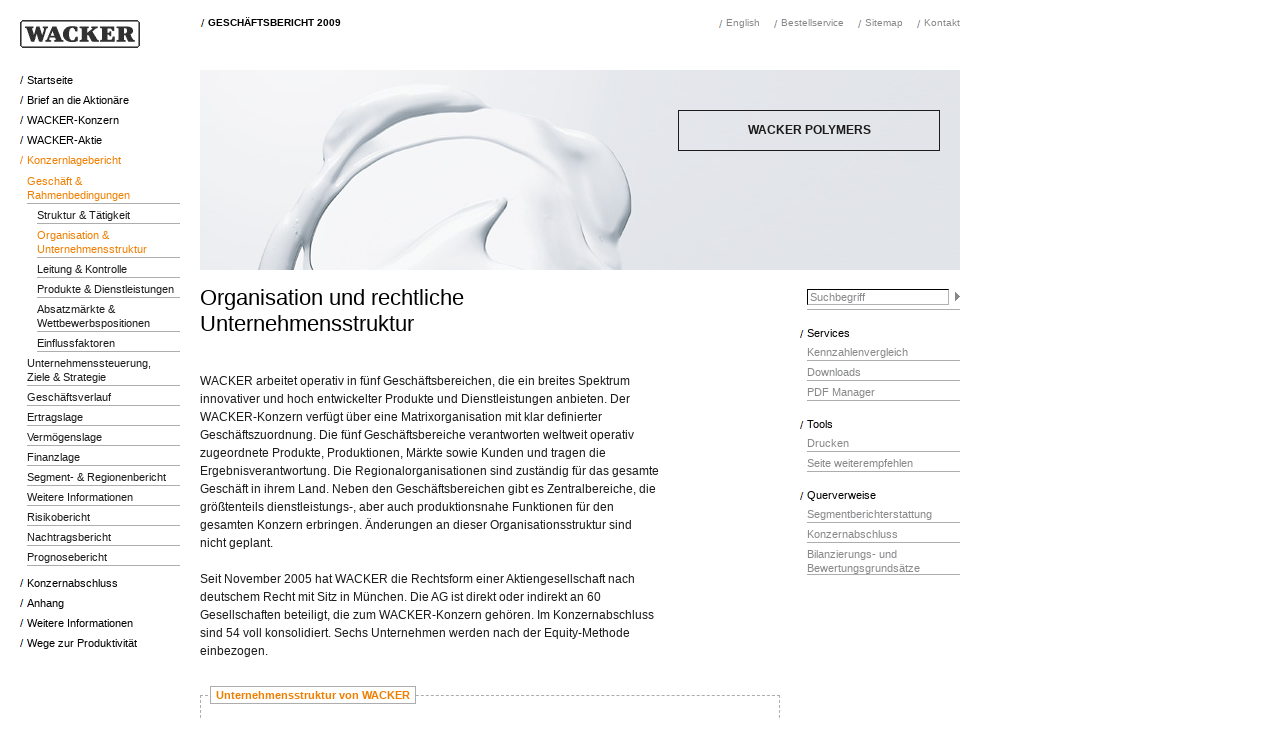

--- FILE ---
content_type: text/html
request_url: https://reports.wacker.com/2009/gb/konzernlagebericht/geschaeftrahmenbedingungen/organisationunternehmensstruktur.html
body_size: 5815
content:
<!DOCTYPE HTML PUBLIC "-//W3C//DTD HTML 4.01 Transitional//EN" 
                      "http://www.w3.org/TR/html4/loose.dtd">

<html lang="de">
<!-- 
//_________made_by:_____________________________________________________
//                                                                      
//         Nexxar - your next annual report online!, Vienna - Austria
//         http://www.nexxar.com
//______________________________________________________________________
//-->

<head><meta name="channel" content="ar_2009" /><meta name="DC.Language" content="de" /><META HTTP-EQUIV="X-UA-Compatible" CONTENT="IE=EmulateIE7">
 <!--stopindex-->
  <title>Wacker Chemie AG - Gesch&auml;ftsbericht 2009 - Organisation &amp; Unternehmensstruktur</title>

<meta name="MSSmartTagsPreventParsing" content="TRUE">
<meta http-equiv="content-type" content="text/html; charset=iso-8859-1">
<meta http-equiv="content-language" content="de">
<meta name="generator" content="http://www.nexxar.com">

<meta http-equiv="Content-Style-Type" content="text/css">
<meta name="date" content="2010-03-16T17:30:56+01:00">
<meta name="robots" content="index,follow,noimageclick">
<meta name="author" content="Nexxar - your next annual report online!, Vienna - Austria - http://www.nexxar.com">
<meta name="Rating" content="General">
<meta name="page-topic" content="Organisation &amp; Unternehmensstruktur">
<meta name="description" content=" Organisation und rechtliche Unternehmensstruktur ;  ; Bilanzierung; WACKER arbeitet operativ in f&uuml;nf Gesch&auml;ftsbereichen, die ein breites Spektrum innovativer und hoch entwickelter Produkte und Dienstleistungen anbieten. Der WACKER-Konzern verf&uuml;gt &uuml;ber eine Matrixorganisation mit klar definierter Gesch&auml;ftszuordnung. Die f&uuml;nf Gesch&auml;ftsbereiche verantworten">


<!-- MENUORDER ::::00.03.00.01.:::: -->
<!-- PAGETITLE ::::Organisation &amp; Unternehmensstruktur:::: -->
<!-- PAGEID ::::7005:::: -->
<!-- PAGELANGUAGE ::::de:::: -->
<!-- PAGEHEADER ::::Organisation und rechtliche Unternehmensstruktur:::: --><!-- SERVER_MONITOR=OK -->

        <link rel="Contents"  charset="ISO-8859-1" hreflang="de" href="../../serviceseiten/sitemap.html" title="Sitemap" type="text/html">
        <link rel="ToC"  charset="ISO-8859-1" hreflang="de" href="../../serviceseiten/sitemap.html" title="Sitemap" type="text/html">
        <link rel="Help"  charset="ISO-8859-1" hreflang="de" href="../../serviceseiten/hilfe.html" title="Hilfe" type="text/html">
        <link rel="Start"  charset="ISO-8859-1" hreflang="de" href="../../serviceseiten/willkommen.html" title="Willkommen" type="text/html">
        <link rel="search"  charset="ISO-8859-1" hreflang="de" href="../../serviceseiten/suche.html" title="Suche" type="text/html">



    <link charset="ISO-8859-1" hreflang="de" href="http://www.nexxar.com/de" rev="Made" title="Erstellt von Nexxar - your next annual report online!, Wien - &Ouml;sterreich" type="text/html">





        <link rel="alternate"  charset="ISO-8859-1" hreflang="en" href="../../en.php?path=/managementreport/businessenvironment/organizationstructure.html" title="english version" type="text/html">



        <link rel="Section"  charset="ISO-8859-1" hreflang="de" href="strukturtaetigkeit.html" title="Struktur &amp; T&auml;tigkeit" type="text/html">
        <link rel="Next"  charset="ISO-8859-1" hreflang="de" href="organisationunternehmensstruktur.html" title="Organisation &amp; Unternehmensstruktur" type="text/html">
        <link rel="Prev"  charset="ISO-8859-1" hreflang="de" href="organisationunternehmensstruktur.html" title="Organisation &amp; Unternehmensstruktur" type="text/html">

    <link rel="Chapter"  charset="ISO-8859-1" hreflang="de" href="strukturtaetigkeit.html" type="text/html">


<link rel="stylesheet"  href="../../layout/style.css" type="text/css">
<link rel="stylesheet"  href="../../serviceseiten/tablestyle.css" type="text/css">

<!--[if gt IE 6]>
<style type="text/css">
div.menu li div.submenuEmpty {
   display: none;
}
</style>
<![endif]-->

<!--[if IE]>
  <link rel="stylesheet"  href="../../layout/style_ie.css" type="text/css">
<![endif]--><!--[if IE 7]>
  <link rel="stylesheet"  href="../../layout/style_ie7.css" type="text/css">
<![endif]--><!--[if IE 6]>
  <link rel="stylesheet"  href="../../layout/style_ie6.css" type="text/css">
<![endif]-->

<!--[if !IE]> 
--><style type="text/css">
 /* stylesheet for Mozilla, Firefox, Camino */
 /*/*/
    @import (" '\'") screen;
    @import url(../../layout/style_mozilla.c\ss) screen;
 /* */
</style>
<!--
<![endif]-->
<!-- -->

<!-- PRINTMANAGER_START -->
<style type="text/css">
#pagebody div.banner div.bannerBG {background: url(../img/banner.jpg) no-repeat left top;}
#pagebody div.banner div#bannerLink {background: url(../img/banner_popup.jpg) no-repeat left top;}

 /*}*/

</style>


 
<!-- PRINTMANAGER_STOP -->


<script type="text/javascript">
<!--
var NexxarPageData = {
    pagePath: "/de/konzernlagebericht/geschaeftrahmenbedingungen/organisationunternehmensstruktur",
    pageId: 7005
};
// -->
</script>
<script  src="../../layout/js_nexxar.js" type="text/javascript" charset="ISO-8859-1"></script>
<script  src="../../layout/glossary.js" type="text/javascript" charset="ISO-8859-1"></script>



<script type="text/javascript">
<!--
NexxarLib.activateLibrary("/de/konzernlagebericht/geschaeftrahmenbedingungen/organisationunternehmensstruktur", 7005);







// -->
</script>



 



<noscript>

  <style type="text/css">
     #pagebody div.banner div#bannerLink {
       background:#ffffff url(../img/banner_nojs.jpg) no-repeat left top;
     }
     #pagebody div.banner div.bannerBG, #pagebody div.banner div.bannerBG div#bannerLink {
       height:400px;
     }
     #pagebody div.banner div.bannerBG #bannerLink #bannerTitle{
       height:auto;     
     }
  </style>

</noscript>










</head>
<body>
<!-- pageWrapper -->
<div id="pageWrapper">
  <!-- HEADER -->
  <div id="pageheader">
   <div style="width: 200px;" class="hideAccessable"><a name="pagetop">&nbsp;</a></div>


    <!-- headerFixedSize -->
    <div class="headerFixedSize"> 
 		
      <!-- logo -->
        <div class="logo">
          <span><a target="_blank" href="http://www.wacker.com/cms/de/home/index.jsp" class="extern" id="logoLink">

<img width="120"  alt="Wacker Chemie AG (Logo)" src="../../layout/img/logo_original.jpg" height="28" title="Wacker Chemie AG (Logo)">


</a></span>
        </div>
      <!-- // logo -->

      <!-- topnavigation -->
      <div class="topnavigation">

          <!-- title -->
          <div class="title">
            <span>Gesch&auml;ftsbericht 2009</span>
          </div>
          <!-- // title -->

          <!-- topnaviElems -->
          <div class="topnaviElems">
            <span class="topnaviText">
                <!-- LANGUAGE_LINK -->
    <a  hreflang="en" href="../../en.php?path=/managementreport/businessenvironment/organizationstructure.html">English</a>
  <!-- LANGUAGE_LINK / -->

              <a target="_blank" href="http://www.wacker.com/cms/brochure/catalogue.do?lang=DE" class="extern">Bestellservice</a>
              <a  hreflang="de" href="../../serviceseiten/sitemap.html" class="verweisintern"><span class="linkText">Sitemap</span></a>
              <a  hreflang="de" href="../../serviceseiten/kontakt.html" class="verweisintern"><span class="linkText">Kontakt</span></a>
            </span>
          </div>
          <!-- // topnaviElems -->

      </div>
      <!-- // topnavigation -->

    <div class="clearFloat"></div>
    </div>
    <!-- // headerFixedSize -->


  </div>  <!-- // HEADER -->
  <!-- BODY -->
  <div id="pagebody"> 
    <!-- MAIN -->
    <div class="pagemain">
<!-- Banner -->



<div class="banner">
<div class="bannerBG">










<div id="bannerLink">
<div id="bannerImgContainer">

  

<img width="760"  alt="" src="../img/banner_dots.jpg" height="400" id="bannerdots">


  
  






     <map name="bannermap" id="wackerpolymers">
     <area  alt="" coords="353,95,8" href="#" shape="circle" id="ih01">
     <area  alt="" coords="408,130,8" href="#" shape="circle" id="ih02">
     <area  alt="" coords="379,189,8" href="#" shape="circle" id="ih03">
     <area  alt="" coords="239,307,8" href="#" shape="circle" id="ih04">
     <area  alt="" coords="301,274,8" href="#" shape="circle" id="ih05">
     <area  alt="" coords="97,308,8" href="#" shape="circle" id="ih06">
     </map>






  

<img width="760"  alt="" src="../img/01.gif" style="display:none;" height="400">




<img width="760"  alt="" src="../img/02.gif" style="display:none;" height="400">




<img width="760"  alt="" src="../img/03.gif" style="display:none;" height="400">




<img width="760"  alt="" src="../img/04.gif" style="display:none;" height="400">




<img width="760"  alt="" src="../img/05.gif" style="display:none;" height="400">




<img width="760"  alt="" src="../img/06.gif" style="display:none;" height="400">



</div>
  <div id="bannerTitle">
    <div id="bannerTitleContent">
        <span class="title">WACKER POLYMERS</span>
        <span class="infoText">
          ist ein f&uuml;hrender Produzent hoch entwickelter Bindemittel und polymerer Additive in Form von Dispersionspulvern und Dispersionen, Polyvinylacetaten, Lackharzen und Polyvinylalkoholl&ouml;sungen. Diese Produkte werden f&uuml;r bauchemische Produkte, Farben, Lacke und Oberfl&auml;chenbeschichtungen, Klebstoffe, Putze und Vliesstoffe sowie als Bindemittel f&uuml;r Polymerwerkstoffe auf der Basis nachwachsender Rohstoffe verwendet.
        </span>      
    </div>
  </div><!-- end bannerTitle -->
<a  style="display:none;" href="#" id="closeHeader">/&nbsp;Ansicht schlie&szlig;en</a>
</div><!-- end bannerLink -->



</div></div>

<!-- mainpanel -->

<div class="mainpanel">

  

  
  
  <!-- Contentheader -->
  <div class="contentheader" id="headerContent">
    <h1>Organisation und rechtliche Unternehmensstruktur</h1>
    
  </div> 
  <!-- // Contentheader -->
        
  <div class="clearFloat"></div>      
        
  <!-- MAIN_CONTENT -->
  <div class="content" id="bodyContent">
    <!--startindex-->
    <div class="maincontent">
      <!-- PLAINCONTENT_TO_REPLACE -->














<!-- MAIN_CONTENT__STATICCONTENT -->






<div class="dummyDefaultClass"><DIV class="volltext">
<P>WACKER arbeitet operativ in f&uuml;nf Gesch&auml;ftsbereichen, die ein breites Spektrum innovativer und hoch entwickelter Produkte und Dienstleistungen anbieten. Der WACKER-Konzern verf&uuml;gt &uuml;ber eine Matrixorganisation mit klar definierter Gesch&auml;ftszuordnung. Die f&uuml;nf Gesch&auml;ftsbereiche verantworten weltweit operativ zugeordnete Produkte, Produktionen, M&auml;rkte sowie Kunden und tragen die Ergebnisverantwortung. Die Regionalorganisationen sind zust&auml;ndig f&uuml;r das gesamte Gesch&auml;ft in ihrem Land. Neben den Gesch&auml;ftsbereichen gibt es Zentralbereiche, die gr&ouml;&szlig;tenteils dienstleistungs-, aber auch produktionsnahe Funktionen f&uuml;r den gesamten Konzern erbringen. &Auml;nderungen an dieser Organisationsstruktur sind nicht geplant.</P>
<P>Seit November 2005 hat WACKER die Rechtsform einer Aktiengesellschaft nach deutschem Recht mit Sitz in M&uuml;nchen. Die AG ist direkt oder indirekt an 60 Gesellschaften beteiligt, die zum WACKER-Konzern geh&ouml;ren. Im Konzernabschluss sind 54 voll konsolidiert. Sechs Unternehmen werden nach der Equity-Methode einbezogen.</P></DIV>
<DIV class="bild"><div class="content_pic"><div class="wacker_border"> <span class="wacker_heading">Unternehmensstruktur von WACKER </span>

<img width="558"  alt="Unternehmensstruktur von WACKER (Grafik)" src="../../bilder/img/054a_de.png" height="215" title="Unternehmensstruktur von WACKER (Grafik)" class="bild">

</div></div>
</DIV>
<H2 class="volltext">Bilanzierung</H2>
<P class="volltext">WACKER erstellt den Konzernabschluss nach den am Abschlussstichtag g&uuml;ltigen International Financial Reporting Standards (<a rel="glossary[ifrs]"  hreflang="de" href="../../serviceseiten/glossar.html#ifrs" class="verweisglossar glossary i_ignoreAnchor"><abbr class="glossary" title="Die International Financial Reporting Standards (bis 2001 International Accounting Standards, IAS) sind internationale Rechnungslegungsvorschriften, die vom in London/Gro&szlig;britannien ans&auml;ssigen &bdquo;International Accounting Standards Board&ldquo; (IASB) erarbeitet und ver&ouml;ffentlicht werden. Seit 2005 sind die IFRS nach der so genannten IAS-Verordnung von b&ouml;rsennotierten Unternehmen mit Sitz in der Europ&auml;ischen Union verpflichtend anzuwenden. ">IFRS</abbr></a>) sowie den Interpretationen des International Financial Reporting Interpretations Committee (IFRIC), wie sie in der Europ&auml;ischen Union anzuwenden sind, sowie den erg&auml;nzenden Vorschriften des &sect; 315 a Abs. 1 HGB. <a  hreflang="de" href="../finanzlage/gesamtaussage.html" class="verweisintern"><span class="linkText">Weitere Informationen unter Gesamtaussage</span></a></P>
<P class="volltext">Die Erkl&auml;rung zur Unternehmensf&uuml;hrung und zur Corporate Governance sowie den Verg&uuml;tungsbericht finden Sie&nbsp;unter: <BR><a  hreflang="de" href="../../weitereinformationen/corporategovernance.html" class="verweisintern"><span class="linkText">Corporate Governance</span></a> <BR><a target="_blank" href="http://www.wacker.com/corporate-governance" class="verweisextern"><span class="linkText">www.wacker.com/corporate-governance</span></a></P></div>




<!-- PLAINCONTENT_TO_REPLACE / -->

    </div>
    <!--stopindex-->              

    <div class="clearFloat"></div>

    
      
  </div> <!-- MAIN_CONTENT / -->
   
    <div id="bodyFooter">
      <!-- INLEAF_NOREMOVE -->

<div class="inleaf" id="inleaf1"><div class="back"><a   hreflang="de" href="strukturtaetigkeit.html" class="verweisintern" title="Seite zur&uuml;ck: Struktur &amp; T&auml;tigkeit"><span class="linkText">zur&uuml;ck<span></span></span></a></div>
<div class="topOfSite">

  <a  href="#pagetop" onclick="window.scrollTo(0,0); return false;">
    <span class="linkText">nach oben</span>
  </a>
</div>
<div class="readOn"><a   hreflang="de" href="leitungkontrolle.html" class="verweisintern" title="n&auml;chste Seite: Leitung &amp; Kontrolle"><span class="linkText"><span></span>weiter lesen</span></a></div></div>
<!-- INLEAF_NOREMOVE / -->
      <!-- Content-Footer -->
<div class="footer">
    <span class="footerText">
      <!-- TODO: add links to footer -->
      <a target="_blank" href="http://www.wacker.com/cms/de/home/index.jsp"><span class="linkText">Copyright 2010 by Wacker Chemie AG</span></a>
      <a  hreflang="de" href="../../serviceseiten/impressum.html" class="verweisintern"><span class="linkText">Impressum</span></a>
      <a target="_blank" href="http://www.wacker.com/cms/de/global_contents/disclaimer.jsp"><span class="linkText">Private Policy</span></a>
    </span>
</div>
<!-- // Content-Footer -->

    </div>
  <div class="clearFloat"></div>
</div> <!-- //mainpanel -->
      <div class="rightpanel">

<!-- SEARCHFORM -->
  <div class="search">
    <form name="search" action="../../serviceseiten/suche.php" method="get" accept-charset="iso-8859-1">
      <div class="queryField">
        <input value="Suchbegriff" name="q" onFocus="if (this.value=='Suchbegriff') this.value=''" type="text" class="searchfield" id="searchfield">
        <input  alt="Suche durchf&uuml;hren" value="submit" src="../../layout/img/bg_arrow_gray_search.gif" name="submit" type="image" class="searchbutton">
      </div><!-- end queryField -->
    </form>
  </div><!-- end search -->
<!-- SEARCHFORM / -->



<!-- SEARCH_QUERYINFO -->






<!-- SERVICE AREA -->

<!-- Services -->
  <div class="servicelinks">
    <div class="serviceAreaHeading">Services</div>
    <ul class="servicelinks">
      <li><a  hreflang="de" href="../../serviceseiten/kennzahlenvergleich.html" class="verweisintern"><span class="linkText">Kennzahlenvergleich</span></a></li>
      <li><a  hreflang="de" href="../../serviceseiten/downloads.html" class="verweisintern"><span class="linkText">Downloads</span></a></li>
      <li><a  hreflang="de" href="../../serviceseiten/pdf-manager.html" class="verweisintern"><span class="linkText">PDF Manager</span></a></li>
      
    </ul>
  </div>

<!-- Toolbox -->
  <div class="toolbox">
    <div class="serviceAreaHeading">Tools</div>
      <ul class="toollinks">
<li>
          <a  target="_blank" href="organisationunternehmensstruktur/print.html" onclick="return !openPrint(this.href);" class="print"><span class="linkText">Drucken</span></a>
        </li>

        <li>
          <a  target="_blank" href="../../serviceseiten/weiterempfehlen/7005.html" class="email" onclick="return !openSend(this.href);"><span class="linkText">Seite weiterempfehlen</span></a>
        </li>
      </ul>
  </div>
<!-- // Toolbox -->

<!-- Linkbox -->
<div id="linkbox_intern" class="linkbox">
<div class="serviceAreaHeading">Querverweise</div>
<ul class="crosslinks"><li><a  hreflang="de" href="../segment-regionenbericht/siltronic.html"><span class="linkText">Segmentberichterstattung</span></a></li><li><a  hreflang="de" href="../../konzernabschluss/gewinn-verlustrechnung.html"><span class="linkText">Konzernabschluss</span></a></li><li><a  hreflang="de" href="../../anhang/grundlagenmethoden/bilanzierungs-bewertungsgrundsaetze.html"><span class="linkText">Bilanzierungs- und Bewertungsgrunds&auml;tze</span></a></li></ul>
</div><!-- // Linkbox -->


      </div>
      <!-- rightpanel -->
  
    </div>    
<!-- // MAIN -->    
    <!-- leftpanel -->  
    <div class="leftpanel">


      <div id="contentMenu">

        <!-- Menu -->
        <div class="menu">
        <a  hreflang="de" href="../../serviceseiten/willkommen.html" class="verweisintern"><span class="linkText">Startseite</span></a>
          
          <!-- MAIN_MENU -->
          <ul class="level0"><!-- MENU_ITEM(/briefandieaktionaere)(mnu6971 cnt) -->
<li class="level1 inactive leaf cnt1" id="mnu6971"><div class="level1 inactive leaf cnt1"><a  hreflang="de" href="../../briefandieaktionaere.html" class="level1 cnt1"><span class="linkText">Brief an die Aktion&auml;re</span></a></div>
  <div id="mnu6971_SubMenu" class="submenuEmpty"></div>
</li>
<!-- MENU_ITEM(/briefandieaktionaere)(mnu6971) / -->
<!-- MENU_ITEM(/wacker-konzern)(mnu6973 cnt) -->
<li class="level1 inactive cnt2" id="mnu6973"><div class="level1 inactive cnt2"><a  hreflang="de" href="../../wacker-konzern/vorstand.html" class="level1 cnt2"><span class="linkText">WACKER-Konzern</span></a></div>
  <div id="mnu6973_SubMenu" class="submenuEmpty"></div>
</li>
<!-- MENU_ITEM(/wacker-konzern)(mnu6973) / -->
<!-- MENU_ITEM(/wacker-aktie)(mnu6985 cnt) -->
<li class="level1 inactive cnt3" id="mnu6985"><div class="level1 inactive cnt3"><a  hreflang="de" href="../../wacker-aktie.html" class="level1 cnt3"><span class="linkText">WACKER-Aktie</span></a></div>
  <div id="mnu6985_SubMenu" class="submenuEmpty"></div>
</li>
<!-- MENU_ITEM(/wacker-aktie)(mnu6985) / -->
<li class="level1 inpath cnt4" id="mnu6999"><div class="level1 inpath cnt4"><a  hreflang="de" href="strukturtaetigkeit.html" class="level1 cnt4"><span class="linkText">Konzernlagebericht</span></a></div>
  <div id="mnu6999_SubMenu" class="submenu cnt4"><ul class="l02"><li class="level2 inpath cnt1" id="mnu7001"><div class="level2 inpath cnt1"><a  hreflang="de" href="strukturtaetigkeit.html" class="level2 cnt1"><span class="linkText">Gesch&auml;ft &amp; Rahmenbedingungen</span></a></div>
  <div id="mnu7001_SubMenu" class="submenu cnt1"><ul class="l03"><li class="level3 inactive leaf" id="mnu7003"><div class="level3 inactive leaf"><a  hreflang="de" href="strukturtaetigkeit.html" class="level3"><span class="linkText">Struktur &amp; T&auml;tigkeit</span></a></div>
  <div id="mnu7003_SubMenu" class="submenuEmpty"></div>
</li><li class="level3 active leaf" id="mnu7005"><div class="level3 active leaf"><a  hreflang="de" href="organisationunternehmensstruktur.html" class="level3"><span class="linkText">Organisation &amp; Unternehmensstruktur</span></a></div>
  <div id="mnu7005_SubMenu" class="submenu"></div>
</li><li class="level3 inactive leaf" id="mnu7007"><div class="level3 inactive leaf"><a  hreflang="de" href="leitungkontrolle.html" class="level3"><span class="linkText">Leitung &amp; Kontrolle</span></a></div>
  <div id="mnu7007_SubMenu" class="submenuEmpty"></div>
</li><li class="level3 inactive leaf" id="mnu7009"><div class="level3 inactive leaf"><a  hreflang="de" href="produktedienstleistungen.html" class="level3"><span class="linkText">Produkte &amp; Dienstleistungen</span></a></div>
  <div id="mnu7009_SubMenu" class="submenuEmpty"></div>
</li><li class="level3 inactive leaf" id="mnu7011"><div class="level3 inactive leaf"><a  hreflang="de" href="absatzmaerktewettbewerbspositionen.html" class="level3"><span class="linkText">Absatzm&auml;rkte &amp; Wettbewerbspositionen</span></a></div>
  <div id="mnu7011_SubMenu" class="submenuEmpty"></div>
</li><li class="level3 inactive leaf" id="mnu7013"><div class="level3 inactive leaf"><a  hreflang="de" href="einflussfaktoren.html" class="level3"><span class="linkText">Einflussfaktoren</span></a></div>
  <div id="mnu7013_SubMenu" class="submenuEmpty"></div>
</li></ul></div>
</li><li class="level2 inactive cnt2" id="mnu7015"><div class="level2 inactive cnt2"><a  hreflang="de" href="../unternehmenssteuerungzielestrategie.html" class="level2 cnt2"><span class="linkText">Unternehmenssteuerung,<br>Ziele &amp; Strategie</span></a></div>
  <div id="mnu7015_SubMenu" class="submenuEmpty"></div>
</li><li class="level2 inactive cnt3" id="mnu7023"><div class="level2 inactive cnt3"><a  hreflang="de" href="../geschaeftsverlauf/gesamtwirtschaft.html" class="level2 cnt3"><span class="linkText">Gesch&auml;ftsverlauf</span></a></div>
  <div id="mnu7023_SubMenu" class="submenuEmpty"></div>
</li><li class="level2 inactive leaf cnt4" id="mnu7035"><div class="level2 inactive leaf cnt4"><a  hreflang="de" href="../ertragslage.html" class="level2 cnt4"><span class="linkText">Ertragslage</span></a></div>
  <div id="mnu7035_SubMenu" class="submenuEmpty"></div>
</li><li class="level2 inactive leaf cnt5" id="mnu7037"><div class="level2 inactive leaf cnt5"><a  hreflang="de" href="../vermoegenslage.html" class="level2 cnt5"><span class="linkText">Verm&ouml;genslage</span></a></div>
  <div id="mnu7037_SubMenu" class="submenuEmpty"></div>
</li><li class="level2 inactive cnt6" id="mnu7039"><div class="level2 inactive cnt6"><a  hreflang="de" href="../finanzlage.html" class="level2 cnt6"><span class="linkText">Finanzlage</span></a></div>
  <div id="mnu7039_SubMenu" class="submenuEmpty"></div>
</li><li class="level2 inactive cnt7" id="mnu7047"><div class="level2 inactive cnt7"><a  hreflang="de" href="../segment-regionenbericht/siltronic.html" class="level2 cnt7"><span class="linkText">Segment- &amp; Regionenbericht</span></a></div>
  <div id="mnu7047_SubMenu" class="submenuEmpty"></div>
</li><li class="level2 inactive cnt8" id="mnu7063"><div class="level2 inactive cnt8"><a  hreflang="de" href="../weitereinformationen/forschungentwicklung.html" class="level2 cnt8"><span class="linkText">Weitere Informationen</span></a></div>
  <div id="mnu7063_SubMenu" class="submenuEmpty"></div>
</li><li class="level2 inactive cnt9" id="mnu7085"><div class="level2 inactive cnt9"><a  hreflang="de" href="../risikobericht.html" class="level2 cnt9"><span class="linkText">Risikobericht</span></a></div>
  <div id="mnu7085_SubMenu" class="submenuEmpty"></div>
</li><li class="level2 inactive leaf cnt10" id="mnu7119"><div class="level2 inactive leaf cnt10"><a  hreflang="de" href="../nachtragsbericht.html" class="level2 cnt10"><span class="linkText">Nachtragsbericht</span></a></div>
  <div id="mnu7119_SubMenu" class="submenuEmpty"></div>
</li><li class="level2 inactive cnt11" id="mnu7121"><div class="level2 inactive cnt11"><a  hreflang="de" href="../prognosebericht.html" class="level2 cnt11"><span class="linkText">Prognosebericht</span></a></div>
  <div id="mnu7121_SubMenu" class="submenuEmpty"></div>
</li></ul>
</div>
</li>
<!-- MENU_ITEM(/konzernabschluss)(mnu7151 cnt) -->
<li class="level1 inactive cnt5" id="mnu7151"><div class="level1 inactive cnt5"><a  hreflang="de" href="../../konzernabschluss/gewinn-verlustrechnung.html" class="level1 cnt5"><span class="linkText">Konzernabschluss</span></a></div>
  <div id="mnu7151_SubMenu" class="submenuEmpty"></div>
</li>
<!-- MENU_ITEM(/konzernabschluss)(mnu7151) / -->
<!-- MENU_ITEM(/anhang)(mnu7171 cnt) -->
<li class="level1 inactive cnt6" id="mnu7171"><div class="level1 inactive cnt6"><a  hreflang="de" href="../../anhang/grundlagenmethoden.html" class="level1 cnt6"><span class="linkText">Anhang</span></a></div>
  <div id="mnu7171_SubMenu" class="submenuEmpty"></div>
</li>
<!-- MENU_ITEM(/anhang)(mnu7171) / -->
<!-- MENU_ITEM(/weitereinformationen)(mnu7237 cnt) -->
<li class="level1 inactive cnt7" id="mnu7237"><div class="level1 inactive cnt7"><a  hreflang="de" href="../../weitereinformationen/aufsichtsratvorstand/aufsichtsrat.html" class="level1 cnt7"><span class="linkText">Weitere Informationen</span></a></div>
  <div id="mnu7237_SubMenu" class="submenuEmpty"></div>
</li>
<!-- MENU_ITEM(/weitereinformationen)(mnu7237) / -->
<!-- MENU_ITEM(/wegezurproduktivitaet)(mnu7257 cnt) -->
<li class="level1 inactive cnt8" id="mnu7257"><div class="level1 inactive cnt8"><a  hreflang="de" href="../../wegezurproduktivitaet.html" class="level1 cnt8"><span class="linkText">Wege zur Produktivit&auml;t</span></a></div>
  <div id="mnu7257_SubMenu" class="submenuEmpty"></div>
</li>
<!-- MENU_ITEM(/wegezurproduktivitaet)(mnu7257) / -->
</ul>
          <!-- MAIN_MENU / -->

        </div>
        <!-- // Menu -->

      </div>


    </div>    
<!-- // leftpanel -->  
    <div class="clearFloat"></div>  
  </div>  
<!-- // BODY -->
</div>
<!-- // div.pageWrapper -->
<div id="pageFixedFooter">
  <div class="footer">
  </div>
</div>
 
<!-- STATISTICS -->
<noscript>
    <div style="background: url(http://gws.geber.at/wacker/gws.gif?pg=http%3A%2F%2Freports.wacker.com%2F2009%2Fgb%2Fkonzernlagebericht%2Fgeschaeftrahmenbedingungen%2Forganisationunternehmensstruktur.html&amp;js=0&amp;rep=wacker-GB2009&amp;lang=de) no-repeat left top;"></div>
</noscript>
<div style="display:none;" class="hideAccessable"><a href="http://www.nexxar.com/de/serviceseiten/intro.php?pg=http%3A%2F%2Freports.wacker.com%2F2009%2Fgb%2Fkonzernlagebericht%2Fgeschaeftrahmenbedingungen%2Forganisationunternehmensstruktur.html&amp;rep=wacker-GB2009&amp;js=0&lang=de">Erstellt von Nexxar - your next annual report online!, Wien - &Ouml;sterreich</a></div>
<!-- STATISTICS / -->

<script type="text/JScript">
<!--
jQuery.ready();
// -->
</script>
<script language="JavaScript" src="https://www.wacker.com/cms/media/global/jscript/misc/wte.js"></script></body>
</html>

--- FILE ---
content_type: text/css
request_url: https://reports.wacker.com/2009/gb/layout/style.css
body_size: 5630
content:
html{font-size:100.01%;}table,input,selects,th,td{font-size:100%;}table,input,selects,th,td{font-size:inherit;}body{margin:0;padding:0;font-family:Arial,Helvetica,sans-serif;}td{vertical-align:top;}p,form{margin:0;padding:0;}img{border:0;}ul,li{list-style-type:none;}.hideAccessable{position:absolute;top:-999px;left:-2387px;display:none;}button{padding:0;margin:0;}div.clearFloat{clear:both;line-height:0;height:0;overflow:hidden;font-size:0;}div.tabelle sup{line-height:11px;}#pageheader{height:70px;min-width:960px;}#pageheader div.headerFixedSize{width:960px;}#pageheader div.topnavigation{width:760px;float:right;}#pageheader div.topnavigation div.topnaviBorder{height:69px;border-bottom:solid #0f0f0f 1px;}#pageheader div.logo{width:200px;float:left;}#pageheader div.title{overflow:hidden;float:left;}#pageheader div.topnaviElems{overflow:hidden;float:right;}#pagebody{width:960px;}#pagebody div.leftpanel{width:160px;max-width:160px;overflow:hidden;}#pagebody div.pagemain{width:760px;float:right;}#pagebody div.mainpanel{width:580px;}#pagebody div.rightpanel{width:161px;overflow:hidden;float:right;}#pagebody div.content table.spalte_halb,#pagebody div.content table.spalte_zwDrittel,#pagebody div.content table.spalte_drittel,#pagebody div.content table.spalte_drViertel,#pagebody div.content table.spalte_viertel{width:580px;}#pagebody div.postFunctions{width:580px;clear:both;}#pagebody div.turnPages{width:580px;}#pagebody div.readOn,#pagebody div.back,#pagebody div.topOfSite{float:left;}#pageheader{overflow:hidden;}#pageheader div.topnavigation{padding:16px 0 0;line-height:14px;}#pageheader div.logo span{margin:20px 0 0 20px;padding:0 40px 18px 0;float:left;}#pageheader div.topnavigation div.title{float:left;background:transparent url(img/icon_slash_black.gif) 0 2px no-repeat;padding:0 0 0 8px;}#pageheader div.title span{font-weight:bold;color:#000;text-transform:uppercase;padding:0;font-size:63%;}#pagebody div.banner{min-height:200px;margin-bottom:15px;}#pagebody div.banner div.bannerBG{background:#fff url(img/banner.jpg) no-repeat left top;width:760px;height:200px;left:0;position:relative;top:0;z-index:1000;}#pagebody div.banner div#bannerLink{height:200px;overflow:hidden;display:block;z-index:1000;cursor:pointer;background-color:#fff;position:absolute;}#pagebody div.banner div#bannerLink img{display:none;}#pagebody div.banner div#bannerLink.active div#bannerTitle a{border:0;padding:0 0 15px;}#pagebody div.banner div#bannerLink div#bannerImgContainer{width:760px;height:200px;position:relative;}#pagebody div.banner div#bannerLink div#bannerImgContainer img,#pagebody div.banner div#bannerLink img#bannerdots{position:absolute;top:0;left:0;}#pagebody div.banner div#bannerTitle{position:absolute;right:20px;top:40px;width:260px;height:39px;overflow:hidden;border:1px solid #1c1c1c;}#pagebody div.banner div#bannerLink div#bannerTitle div#bannerTitleContent{padding:13px 20px;}#pagebody div.banner div#bannerTitle span.title{color:#1c1c1c;text-align:center;display:block;text-decoration:none;padding-bottom:16px;font-size:75%;line-height:1em;font-weight:bold;}a#closeHeader{font-size:11px;position:absolute;right:20px;top:370px;color:#87888A;text-decoration:none;}#bannerTitle span.infoText{font-size:11px;}#pageheader div.topnaviElems{float:right;text-align:right;font-weight:normal;color:#87888A;}#pageheader div.topnaviElems span.topnaviText{font-size:63%;margin:0;}#pageheader div.topnaviElems a{font-weight:normal;color:#87888A;text-decoration:none;margin:0 0 0 10px;padding:0 0 0 8px;background:transparent url(img/icon_slash_gray.gif) 0 2px no-repeat;}#pageheader div.topnaviElems a:hover{color:#ef7f00;background:transparent url(img/icon_slash_orange.gif) 0 2px no-repeat;}#pagebody div.leftpanel{padding:0;margin:0 0 0 20px;overflow:hidden;float:left;}div.menu ul,div.menu li{padding:0;margin:0;list-style-type:none;list-style:none;text-indent:0;display:block;text-align:left;}div.menu{overflow:hidden;margin-bottom:20px;}div.menu a{color:#000;text-decoration:none;display:block;line-height:14px;background:transparent url(img/icon_slash_black.gif) -1px 5px no-repeat;}div.menu a:hover,div.menu div.inpath a,div.menu div.active a{color:#ef7f00;background:transparent url(img/icon_slash_orange.gif) -1px 5px no-repeat;}div.menu span.linkText{font-size:69%;}div.menu div.level1,div.menu div.level2,div.menu div.level3,div.menu div.level4,div.menu div.level5{display:block;}div.menu div.level1 a:hover,div.menu div.level2 a:hover,div.menu div.level3 a:hover,div.menu div.level4 a:hover,div.menu div.level5 a:hover{color:#ef7f00;}div.menu div.level1 a:active,div.menu div.level2 a:active,div.menu div.level3 a:active,div.menu div.level4 a:active,div.menu div.level5 a:active{color:#ef7f00;}div.submenuEmpty{line-height:0;font-size:0;height:0;display:none;}div.menu a.verweisintern{padding:3px 0 3px 7px;}div.menu div.level1 a{padding:3px 0 3px 7px;}div.menu div.active a,div.menu div.highlighted a{font-weight:normal;color:#ef7f00;}div.menu li.highlighted div.active a.level1{color:#ef7f00;}div.menu div.level2 a,div.menu div.level3 a,div.menu div.level4 a,div.menu div.level5 a{font-weight:normal;border-bottom:1px solid #ADADAD;background:transparent;padding:4px 0 1px;}div.menu ul.l02{margin-bottom:7px;}div.menu div.level2 a{margin-left:7px;}div.menu ul.l02 a{color:#1C1C1C;}div.menu ul.l02 div.active a{color:#ef7f00;}div.menu div.level3 a{margin-left:17px;}div.menu div.level4 a{margin-left:27px;}div.menu div.level5 a{margin-left:37px;}div.menu li div.inpath a{color:#EF7F00;}div.menu div.highlighted a{background-color:#e8e8e8;color:#000;}.se_hilite{background-color:#dedede;}#pagebody div.mainpanel{float:left;overflow:hidden;width:580px;}#bodyContent{padding:0;}div.contentheader{width:460px;float:left;}div.contentheader h1{font-size:138%;margin:0 0 35px 0;line-height:26px;font-weight:normal;color:#000;}div.contentheader div.subheadline{font-size:75%;font-weight:normal;line-height:18px;margin-bottom:18px;}div.content div.maincontent{color:#1C1C1C;}div.content h2{font-size:12px;padding:0 0 0 20px;margin:0;font-weight:bold;line-height:18px;color:#EF7F00;display:block;}div.content h2.volltext{margin-right:120px;}div.content h3.volltext{margin-right:120px;}div.content h3{font-size:12px;padding:0 0 0 20px;margin:0;font-weight:normal;line-height:18px;color:#EF7F00;}div.content h4{font-size:12px;padding:0 0 0 20px;margin:0 120px 0 0;line-height:18px;color:#1C1C1C;font-weight:normal;}div.content div.content_pic{width:580px;}div.content div.wacker_border{padding:25px 10px 15px;}div.content div.bild{margin:0;font-size:75%;line-height:18px;text-indent:0;margin:35px 0 26px;}div.content div.bildunterschrift{font-size:65%;font-weight:normal;line-height:12px;color:#1C1C1C;margin-top:-21px;margin-bottom:18px;padding-left:19px;}div.content div.bildunterschrift_flash{font-size:65%;font-weight:normal;line-height:12px;color:#1C1C1C;margin-top:0;margin-bottom:18px;padding-left:19px;}div.content div.bildunterschrift_vorstand{font-size:69%;font-weight:normal;line-height:14px;color:#87888a;margin-top:-24px;margin-bottom:18px;}div.content div.bild_floatright_lang div.bildunterschrift_vorstand{margin-top:2px;}div.content div.volltext,div.content p.volltext{margin:0 120px 18px 0;font-size:75%;line-height:18px;}div.content div.volltext p,div.content p.volltext{margin-top:0;margin-bottom:18px;}div.content p,{margin-bottom:16px;}div.content p.last{text-indent:0;}div.volltext p a.verweisintern strong,div.volltext p a.verweisextern strong,p.volltext a.verweisintern strong,p.volltext a.verweisextern strong{font-weight:normal;}div.content span.super{position:relative;top:-5px;font-size:75%;}div.content p.marginalie{margin-top:0;margin-bottom:18px;text-indent:0;color:#87888a;font-size:11px;font-weight:normal;margin-left:1px;}div.content p.vorstand{margin-top:0;line-height:18px;text-indent:0;color:#000;font-size:100%;font-weight:normal;}div.content small{font-size:10px;line-height:120%;}div.content td div.bild,div.content td p.volltext div.content td div.volltext{margin:0;}div.content div.tabelle{margin-bottom:26px;}div.content div.tabelle#oben{margin-top:34px;}div.content div.glossaryWord{text-indent:0;}div.content div.glossaryWord a{font-weight:bold;font-size:100%;}div.content a,div.content a:active,div.content a:visited{font-weight:normal;font-size:92%;color:#87888a;text-decoration:none;background:transparent url(img/icon_slash_gray.gif) 6px 2px no-repeat;padding:0 0 0 15px;}div.content a:hover,div.content a:focus{color:#ef7f00;background:transparent url(img/icon_slash_orange.gif) 6px 2px no-repeat;}div.content table.zoom a.verweisexcel{text-indent:0;}div.content table.zoom a.verweisexcel:hover{color:#ef7f00;text-decoration:none;text-indent:0;}div.content a.verweisintern{text-decoration:none;display:inline-block;text-indent:0;line-height:14px;}div.content a.verweisintern:hover{background-image:url(img/icon_slash_orange.gif);text-decoration:none;display:inline-block;text-indent:0;line-height:14px;}div.content div.tabelle td.Fussnote a.verweisintern{background-position:6px 2px;}div.content a.imagepopup .linkEnlargeText{display:block;padding-left:15px;}div.content a:hover.imagepopup .linkEnlargeText{color:#ef7f00;text-decoration:none;}div.content a.imagepopup{background:transparent;padding-left:0;text-indent:0;}div.content div.tabelle td a{text-decoration:none;font-size:11px;}div.content div.tabelle td a u{text-decoration:none;}div.content div.tabelle td a:hover{color:#ef7f00;text-decoration:none;}div.content a.verweisglossar{text-decoration:underline;background:none!important;padding:0;font-size:12px;text-indent:0;}div.content div.tabelle td a.verweisglossar{font-size:11px;text-decoration:underline;}div.content a.verweisglossar:hover{color:#ef7f00;text-indent:0;}div.content a.verweisglossar:before{content:"";}div.content ul,div.contentheader ul{margin:0 0 16px 0;padding:0;}div.contentheader ul{margin:8px 0 11px 0;}div.content li{list-style:none;padding:0;margin-left:5px;text-indent:-5px;}div.content td.beginnSpalten{padding:0 24px 0 0;width:360px;}div.content div.bild_floatleft{float:left;margin:3px 11px 16px 0;}div.content div.bild_floatright{float:right;margin:3px 120px 16px 11px;}div.content div.bild_floatright_lang{float:right;margin:3px 0 16px 15px;}div.content td div.bild_floatright{margin:3px 0 16px 11px;}table.spalte_halb,table.spalte_zwDrittel,table.spalte_drittel,table.spalte_drViertel,table.spalte_viertel{margin:0 0 0 -16px;table-layout:fixed;}td.spalte_halb,td.spalte_zwDrittel,td.spalte_drittel,td.spalte_drViertel,td.spalte_viertel{padding:0 0 0 16px;}td.spalte_halb{width:280px;}div.spalte_halb div.volltext{margin-bottom:18px;}div.spalte_halb div.volltext .h2{display:block;margin-bottom:4px;margin-top:-5px;color:#EF7F00;text-indent:0;border-bottom:1px dashed #c1c1c1;}div.spalte_halb h2.volltext{margin-right:0;padding:0;}p.vorstand strong,p.vorstand b{font-size:12px;font-weight:bold;display:block;}div.spalte_halb div.volltext .h2 sup{position:relative;top:2px;font-size:56.25%;}div.spalte_halb div.volltext .h2 p{margin-bottom:0;}td.spaltenwechsel{width:280px;padding-left:20px;}td.spaltenwechsel div.volltext{margin-right:0;}td.spalte_zwDrittel{width:67%;}td.spalte_drittel{width:33%;}td.spalte_drViertel{width:75%;}td.spalte_viertel{width:280px;}td.spalte_viertel p.volltext{margin-right:0;}div.content div.volltextSuche{margin:0 120px 0 0;font-size:75%;line-height:18px;}div.volltextSuche span.sucheHinweise{color:#ef7f00;font-size:92%;}div.volltextSuche span.sucheHinweise img{vertical-align:middle;padding:0 2px 0 3px;}div.volltextSuche span.sucheHinweise span.sucheHinweisRechts img{vertical-align:middle;padding:0 2px 0 2px;}td.spalte_halb div.volltext{margin-right:0;}div.headerimageWrapper{height:430px;color:#FFF;}div.headerimageWrapper p{font-size:11px;margin-left:40px;padding-top:20px;margin-bottom:220px;}div.headerimageWrapper div.subheadline{margin-left:40px;color:#FFF;font-weight:normal;font-size:14px;}div.headerimageWrapper div.volltext{text-indent:0;line-height:14px;background:transparent url(img/line_white.gif) no-repeat 39px bottom;}div.content div#keyfiguresFlash{margin-top:-5px;margin-bottom:47px;}div.content div.border_ue{width:239px;height:16px;position:absolute;top:360px;left:209px;border:1px solid #adadad;z-index:2;}div.content div.border_l{width:1px;height:369px;position:absolute;top:369px;left:199px;border-left:1px dashed #adadad;z-index:3;}div.content div.border_r{width:1px;height:369px;position:absolute;top:369px;left:777px;border-right:1px dashed #adadad;z-index:3;}div.content div.border_b{width:580px;height:1px;position:absolute;top:738px;left:198px;border-bottom:1px dashed #adadad;z-index:3;}div.content div.border_top_r{width:330px;height:1px;position:absolute;top:369px;left:449px;border-top:1px dashed #adadad;z-index:4;}div.content div.border_top_l{width:10px;position:absolute;top:369px;left:199px;border-top:1px dashed #adadad;z-index:4;}div.wacker_border{border:1px dashed #adadad;position:relative;}div.wacker_border .wacker_heading{background:#fff;border:1px solid #adadad;color:#ef7f00;font-size:11px;font-weight:bold;line-height:16px;position:absolute;left:9px;top:-10px;padding:0 5px;}div.audited{background:#006;color:white;font-size:11px;font-weight:bold;text-align:center;padding:4px 0 4px 0;margin:24px 0 0 0;}div.audited a{color:white;text-decoration:none;}div.audited a.pwc{color:white;text-decoration:underline;}#pagebody div.history{color:#006;font-size:10px;border-bottom:1px solid #FC0;height:24px;line-height:11px;}html>#pagebody div.body div.history{height:auto;min-height:24px;}#pagebody div.history a{color:#808285;text-decoration:none;}#pagebody div.history a:hover{color:#DBA628;}#pagebody div.inleaf{margin:0 0 18px;overflow:hidden;}#pagebody div.inleaf a{color:#87888a;font-size:92%;text-decoration:none;background:transparent url(img/icon_slash_gray.gif) 0 5px no-repeat;padding:0 16px 0 7px;}#pagebody div.inleaf a:hover{color:#ef7f00;background-image:url(img/icon_slash_orange.gif);}#pagebody div.inleaf span.linkText{font-size:75%;font-weight:normal;}#pagebody div.search{text-align:left;padding:2px 0 10px;margin-left:8px;}#pagebody div.rightpanel div.queryField{padding:0 0 4px;border-bottom:1px solid #ADADAD;}#pagebody div.search input.searchbutton{padding:0 0 0 2px;}#pagebody input.searchfield{width:136px;vertical-align:middle;font-size:69%;font-weight:normal;color:#87888a;border-top:solid 1px #000;border-left:solid 1px #000;border-bottom:solid 1px #b2b2b2;border-right:solid 1px #b2b2b2;}#pagebody div.rightpanel ul{padding:0;margin:0;}#pagebody div.rightpanel ul li{padding:3px 0 0;margin:0 0 1px 8px;border-bottom:1px solid #ADADAD;}* html div.toolbox li{list-style-position:outside;}#pagebody div.servicelinks,#pagebody div.toolbox,#pagebody div.linkbox{margin:0 0 10px;padding:7px 0 0 0;font-weight:normal;font-size:68.75%;}div.legende{border-top:solid 1px #0f0f0f;}div.legende_all{padding:7px 0 0 1px;width:150px;margin:0 0 15px 0;}div.serviceAreaHeading{color:#000;background:transparent url(img/icon_slash_black.gif) 0 2px no-repeat;padding:0 0 3px 8px;}#pagebody div.servicelinks a,#pagebody div.toolbox a,#pagebody div.linkbox a{line-height:15px;color:#87888a;text-decoration:none;}#pagebody div.servicelinks a:hover,#pagebody div.toolbox a:hover,#pagebody div.linkbox a:hover{color:#ef7f00;}#pagebody div.servicelinks a:active,#pagebody div.linkbox a:active,#pagebody div.toolbox a:active,#pagebody div.rightpanel a.active{color:#ef7f00;background:none;}div.legende div.serviceAreaHeading{font-size:63%;font-weight:normal;color:#87888a;text-transform:uppercase;margin-bottom:11px;}div.legende div.legende_orange{color:#ef7f00;font-size:69%;margin-top:3px;margin-bottom:11px;margin-left:1px;}div.legende div.legende_black{color:#000;font-size:69%;margin-top:3px;margin-bottom:11px;margin-left:1px;}div.legende div.legende_grey{color:#87888A;font-size:69%;margin-top:3px;margin-bottom:11px;margin-left:1px;}div.legende div.legende_black_betrieb{color:#000;font-size:69%;margin-top:20px;margin-bottom:5px;}div.legende img.betriebs{margin-left:-1px;}div#pageFixedFooter{width:960px;}div#pageFixedFooter div.footer{margin:4px 0 17px 200px;padding:0;}div#pageFixedFooter div.footer span.footerText{font-size:62.5%;font-weight:normal;}div#pageFixedFooter div.footer a,div#pageFixedFooter div.footer a:active,div#pageFixedFooter div.footer a:visited{font-weight:normal;color:#87888a;text-decoration:none;background:transparent url(img/icon_slash_gray.gif) 0 1px no-repeat;padding:0 10px 0 7px;}div#pageFixedFooter div.footer a:hover,div#pageFixedFooter div.footer a:focus{color:#ef7f00;background:transparent url(img/icon_slash_orange.gif) 0 1px no-repeat;}#bodyFooter{line-height:18px;}div#pagebody div.footer a,div#pagebody div.footer a:active,div#pagebody div.footer a:visited{font-weight:normal;color:#87888a;text-decoration:none;background:transparent url(img/icon_slash_gray.gif) 0 1px no-repeat;padding:0 9px 0 7px;}div#pagebody div.footer a:hover,div#pagebody div.footer a:focus{color:#ef7f00;background:transparent url(img/icon_slash_orange.gif) 0 1px no-repeat;}div#pagebody div.footer span.footerText{font-size:62.5%;font-weight:normal;}.magazin{background:#fff8f0;}#pageWrapper.magazin div.banner{margin-bottom:0;background-color:#333;}#pageWrapper.magazin div.banner div.bannerBG{height:330px;}#pageWrapper.magazin div.bannerBG div#banner_leading_text{position:absolute;bottom:39px;left:35px;}#pageWrapper.magazin div.bannerBG div#banner_leading_text p.leading{font-size:68.75%;font-weight:normal;line-height:14px;color:#fff;border-bottom:1px solid #adadad;padding:4px 45px 1px 0;margin-left:5px;}#pagebody div.mainpanelMagazin{width:760px;float:left;}div.mainpanelMagazin div.maincontent div.spalte_links{padding-top:15px;}#pagebody div.mainpanelMagazin div#headerMarginal,#pagebody div.mainpanelMagazin div.marginaltext,#pagebody div.mainpanelMagazin div.bildunterschrift{padding-left:20px;padding-right:70px;padding-top:2px;float:left;}#pagebody div.mainpanelMagazin td.spalte_marginal_links div.marginaltext{padding-right:20px;padding-top:2px;padding-left:0;}#pagebody div.mainpanelMagazin div.bild{padding:10px 0 25px;}#pagebody div.mainpanelMagazin div.bildunterschrift{padding-top:7px;}#pagebody div.mainpanelMagazin div.volltext{margin:0;font-size:100%;color:#1c1c1c;}#pagebody div.mainpanelMagazin p.volltext{margin:0 0 18px;font-size:75%;color:#1c1c1c;}#pagebody div.mainpanelMagazin div.volltext p{font-size:75%;}#pagebody div.mainpanelMagazin div.intro p{color:#EF7F00;font-size:107%;line-height:116%;margin-top:-4px;margin-bottom:24px;}#pagebody div.mainpanelMagazin div.volltext p.last{margin-bottom:0;}#pagebody div.mainpanelMagazin div.marginaltext,#pagebody div.mainpanelMagazin div.bildunterschrift,#pagebody div.mainpanelMagazin div#headerMarginal{font-size:68.75%;font-weight:normal;line-height:14px;color:#EF7F00;margin:0;}#pagebody div.mainpanelMagazin div.bildunterschrift{color:#87888a;background:transparent url(img/icon_slash_gray.gif) 20px 9px no-repeat;}#pagebody div.mainpanelMagazin td.spalte_marginal div.bildunterschrift,#pagebody div.mainpanelMagazin table.spalte_links thead div.marginaltext,#pagebody div.mainpanelMagazin div#headerMarginal{background:transparent url(img/icon_slash_gray.gif) 20px 9px no-repeat;padding-left:27px;color:#87888a;}#pagebody div.mainpanelMagazin table.spalte_links thead div.marginaltext{background:transparent url(img/icon_slash_gray.gif) 20px 9px no-repeat;padding-left:27px;}#pagebody div.mainpanelMagazin h1,#pagebody div.mainpanelMagazin span.fakten{font-size:22px;font-weight:normal;line-height:26px;color:#EF7F00;}#pagebody div.mainpanelMagazin h1.intro{color:#EF7F00;font-size:32px;font-weight:normal;line-height:36px;}#pagebody div.mainpanelMagazin td.spalte_links p.fakten{padding-top:18px;font-size:16px;font-weight:normal;line-height:18px;color:#EF7F00;}#pagebody div.mainpanelMagazin h2{font-size:75%;font-weight:bold;line-height:18px;color:#EF7F00;padding-left:20px;margin-right:0;}#pagebody div.mainpanelMagazin h3{font-size:75%;font-weight:bold;line-height:18px;color:#EF7F00;}#pagebody div.mainpanelMagazin p.introtext{font-size:100%;font-weight:normal;line-height:20px;color:#EF7F00;}#pagebody div.mainpanelMagazin table.spalte_links{table-layout:fixed;margin:0;width:760px;}#pagebody div.mainpanelMagazin table.spalte_links thead{height:142px;}#pagebody div.mainpanelMagazin table.spalte_links thead h1{margin-top:0;}#pagebody div.mainpanelMagazin table.spalte_links thead div.marginaltext{margin-top:-10px;background-position:20px 4px;}#pagebody div.mainpanelMagazin table.spalte_links td.spalte_marginal{margin:0;padding:0;width:300px;}#pagebody div.mainpanelMagazin table.spalte_links td.spalte_links{margin:0;padding:0;width:460px;}#pagebody #magazin_intro{position:relative;background:#FEF8F0;width:100%;overflow:hidden;height:252px;}#pagebody #magazin_intro a{padding:0 0 0 20px;margin:0;display:block;float:left;background:transparent;cursor:pointer;width:175px;height:100%;outline:none;}#pagebody #magazin_intro a.first{padding:0;}#pagebody #magazin_intro a:hover{text-indent:0;}#pagebody #magazin_intro a .pic{width:175px;height:195px;display:block;position:relative;top:0;}#pagebody #magazin_intro a span.author_title,#pagebody #magazin_intro a span.author{color:#000;font-size:11px;background:transparent;line-height:14px;padding:0;}#pagebody #magazin_intro a span.author_title{padding:0 0 0 14px;}#pagebody #magazin_intro a p{position:relative;top:200px;display:none;}#pagebody #magazin_intro a:hover p,#pagebody #magazin_intro a.active p{display:block;}#pagebody #magazin_intro #pic_1{background:transparent url(img/magazin_intro_1.1.gif) 0 0 no-repeat;}#pagebody #magazin_intro #pic_2{background:transparent url(img/magazin_intro_2.1.gif) 0 0 no-repeat;}#pagebody #magazin_intro #pic_3{background:transparent url(img/magazin_intro_3.1.gif) 0 0 no-repeat;}#pagebody #magazin_intro #pic_4{background:transparent url(img/magazin_intro_4.1.gif) 0 0 no-repeat;}#pagebody #magazin_intro a:hover #pic_1,#pagebody #magazin_intro a.active #pic_1{background:transparent url(img/magazin_intro_1.gif) 0 0 no-repeat;}#pagebody #magazin_intro a:hover #pic_2,#pagebody #magazin_intro a.active #pic_2{background:transparent url(img/magazin_intro_2.gif) 0 0 no-repeat;}#pagebody #magazin_intro a:hover #pic_3,#pagebody #magazin_intro a.active #pic_3{background:transparent url(img/magazin_intro_3.gif) 0 0 no-repeat;}#pagebody #magazin_intro a:hover #pic_4,#pagebody #magazin_intro a.active #pic_4{background:transparent url(img/magazin_intro_4.gif) 0 0 no-repeat;}#pagebody div.mainpanelMagazin table.spalte_halb{width:760px;}#pagebody div.mainpanelMagazin table.spalte_halb td.spalte_halb{width:372px!important;}div.content div.maincontent div.pdfManager{margin:34px 0 5px;padding:10px 10px 0;}div.content div.maincontent div.pdfManager table caption.pdfManagerTitle{margin:0;padding:0;}div.content div.maincontent div.pdfManager table caption.pdfManagerTitle span{font-weight:bold;}div.content div.maincontent div.pdfManager div.pdfManagerList table{font-size:68.75%;border-collapse:collapse;padding:0;margin:0;}div.content div.maincontent div.pdfManager div.pdfManagerList table tr{overflow:hidden;}div.content div.maincontent div.pdfManager div.pdfManagerList table td{padding:0;margin:0;line-height:20px;background:#fff url(img/dashed_border.gif) center 68.75% repeat-x;}div.content div.maincontent div.pdfManager div.pdfManagerList table td span{background:#fff;}div.content div.maincontent div.pdfManager div.pdfManagerList table th{font-weight:normal;padding:17px 0 23px;font-size:90%;}div.content div.maincontent div.pdfManager div.pdfManagerList table .pdfSize,div.content div.maincontent div.pdfManager div.pdfManagerList table .pdfPages{text-align:right;padding-right:0;}div.content div.maincontent div.pdfManager div.pdfManagerList table td.pdfName{text-align:left;padding-left:0;margin-left:0;}div.content div.maincontent div.pdfManager div.pdfManagerList table td.pdfName input{padding:0;margin:2px 4px 2px 0;vertical-align:middle;}div.content div.maincontent div.pdfManager div.pdfManagerList table td.pdfName label{padding:0;margin:0;vertical-align:middle;}div.content div.maincontent div.pdfManager div.pdfManagerList table td.emptyCell,div.content div.maincontent div.pdfManager div.pdfManagerList table th.emptyCell{padding:0;border:none;background:#fff;width:1%;}div.content div.maincontent div.pdfManager div.pdfManagerList div.download{display:block;margin:22px 0 16px;width:100%;background:#fff url(img/dashed_border.gif) 0 75% repeat-x;text-align:right;}div.content div.maincontent div.pdfManager div.pdfManagerList div.download button.download{font-size:69%;font-weight:normal;font-family:Arial;font-weight:bold;color:#87888a;background:#fff url(img/icon_slash_gray.gif) no-repeat left center;border:none;padding:0 0 0 7px;margin:0 -3px 0 0;}div.content div.maincontent div.pdfManager div.pdfManagerList div.download button.hover{background:#fff url(img/icon_slash_orange.gif) no-repeat left center;color:#EF7F00;cursor:pointer;}div.sitemapHeader span.wacker_heading{font-size:68.75%;padding-right:25px;}div#sitemap{padding:30px 10px 25px;}div.sitemap{font-size:75%;}div.sitemap ul.sitemap,div.sitemap ul{margin:0;padding:0;}div.sitemap ul.sitemap li{margin:0;padding:0;background:none;text-indent:0;color:#87888a;}div.sitemap ul.sitemap li a{position:relative;}div.sitemap div.level1,div.sitemap div.level2,div.sitemap div.level3,div.sitemap div.level4,div.sitemap div.level5{line-height:20px;}div.sitemap div.level2 a,div.sitemap div.level3 a,div.sitemap div.level4 a,div.sitemap div.level5 a{background:transparent url(img/dashed_border.gif);background-position:left bottom;background-repeat:repeat-x;display:block;line-height:20px;text-decoration:none;padding:0;}div.sitemap div.level2 a:hover,div.sitemap div.level3 a:hover,div.sitemap div.level4 a:hover,div.sitemap div.level5 a:hover{background:transparent url(img/dashed_border.gif);background-position:left bottom;background-repeat:repeat-x;padding-left:0;display:block;color:#ef7f00;line-height:20px;}div.sitemap div.level2 a span,div.sitemap div.level3 a span,div.sitemap div.level4 a span,div.sitemap div.level5 a span{position:relative;top:6px;background:#fff;}div.sitemap div.level1{font-weight:bold;}div.sitemap ul.sitemap li.level1{margin-top:29px;}div.sitemap ul.sitemap div.level1 a.verweisintern{text-decoration:none;padding:0;background:transparent;margin-bottom:-3px;font-weight:bold;}div.sitemap ul.sitemap div.level1 a.verweisintern:hover{color:#ef7f00;}div.sitemap li.level3{padding-left:10px!important;}div.sitemap li.level4{padding-left:20px!important;}div.sitemap li.level5{padding-left:30px!important;}div.sendthispage div#popupHeader,div.sendthispage div#popupSubheader,div.sendthispage div#popupPagebody{width:460px;}div#sendForm{margin-top:23px;}div#sendform table{padding:0;margin:0;border-collapse:collapse;border:0;}div#sendForm col.col01{width:102px;}div#sendForm col.col02{width:8px;}div#sendForm tr{height:20px;}div#sendForm td.groupName div,div#sendForm td.inputLabel div{font-weight:normal;font-size:68.75%;line-height:20px;width:102px;}div#sendForm td.inputLabel div,div#sendForm td.inputField div{background:#fff url(img/dashed_border.gif) center 68.75% repeat-x;}div#sendForm td.inputLabel div label,div#sendForm td.inputField div label{background:#fff;padding:0 3px 0 0;}div#sendForm td.groupName div{font-weight:bold;}div#sendForm td.empty{height:20px;line-height:20px;}div#sendForm td.inputField div,div#sendForm td.inputFieldArea div{margin:0;padding:0;}div#sendForm td.inputFieldArea div.mailmessage{height:79px;}div#sendForm td.inputField div input.text,div#sendForm td.inputFieldArea div textarea.text{border-top:1px solid #000;border-left:1px solid #000;border-bottom:1px solid #b2b2b2;border-right:1px solid #b2b2b2;vertical-align:middle;font-family:Arial,Helvetica,sans-serif;font-size:68.75%;font-weight:normal;color:#1C1C1C;}div#sendForm td.inputField div input.errorInData{border:1px solid #ef7f00;}div#sendForm td.inputField div input.text{width:188px;height:13px;margin:-3px 0 6px;}div#sendForm td.inputField div input#sendthispage_subject{width:99%;}div#sendForm td.inputFieldArea div textarea.text{width:99%;height:75px;margin:-3px 0 0 0;}div#sendForm div.formFooter,div#sendForm table.footerTable{margin:10px 0 0;}div#sendForm table.footerTable td{border:none;}div#sendForm table.footerTable td.footerRight{text-align:right;vertical-align:bottom;}div#sendForm table.footerTable td.footerRight div.footerButton{line-height:20px;background:#fff url(img/dashed_border.gif) center 68.75% repeat-x;}div#sendForm table.footerTable button.sendbutton{overflow:hidden;background:#fff url(img/icon_slash_gray.gif) no-repeat left center;padding:0 0 2px 6px;margin:0;border:none;font-size:68.75%;font-family:Arial;color:#87888A;font-weight:normal;}div#sendForm table.footerTable div.footerButton button.hover{background:#fff url(img/icon_slash_orange.gif) no-repeat left center;color:#EF7F00;cursor:pointer;}div#sendForm table.footerTable button div{display:block;}div#sendForm div.message{color:#ef7f00;font-size:69%;font-weight:normal;line-height:14px;padding:2px 0 0 109px;}div#sendForm div.message a.verweisintern{display:none;}div.start{margin:23px 0 -7px;overflow:hidden;}div.bannerBG a{color:transparent;background:transparent;text-decoration:none;display:block;height:100%;}.left{float:left;}.right{float:right;}div.teaserbox{width:280px;margin:0 0 11px;}div.teaserbox strong.teasertitle{background:#fff;color:#ef7f00;border:1px solid #adadad;display:inline-block;zoom:1;*display:inline;line-height:16px;padding:0 29px 0 6px;position:relative;top:9px;left:10px;font-size:11px;font-weight:bold;}div.teaserbox div.teasercontent{border:1px dashed #adadad;font-size:68.75%;padding:13px 10px;}div.teaserbox div.teasercontent p{margin:0;line-height:14px;margin:0 0 3px;}div.teaserbox div.teasercontent a.teaser_link{margin-left:-3px;font-size:100%;}div.teaserbox a.withline{display:inline-block;background:#fff!important;padding:0!important;position:relative;top:4px;left:4px;font-size:100%;}div.teaserbox a.withline span.linkText{padding:0 3px 0 7px;background:#fff;}div.teaserbox a.withline:hover span.linkText{background:#fff;}div.teaserbox img{height:112px;width:100%;display:block;background:#B3D9FF;}div.teaserbox ul{margin:10px 0 7px -2px;}div.teaserbox li{padding:0;margin:7px 0 0;border-bottom:1px dashed #adadad;}div.teaserbox.left ul{margin:-1px 0 0 -2px;}div.teaserbox.left ul li{margin:0 0 7px;}div.tooltip{position:absolute;z-index:1010;left:0;top:0;visibility:hidden;padding:0;}div.tooltip div.tooltipBG{background:#7d7d7d url(img/bg_glossar.jpg) repeat-x;padding:15px 20px 17px 20px;}div.tooltip div.glossarBox{width:240px;}div.tooltip p.glossarTitle{color:#000;font-size:75%;font-weight:normal;line-height:18px;margin:0;}div.tooltip span.glossarBody{color:#fff;font-size:75%;font-weight:normal;line-height:18px;}div.tooltip span.glossarBody div.volltext{display:inline;}div.tooltip div.buttonClose{margin-top:20px;}div.tooltip div.buttonClose a{text-decoration:none;}div.tooltip div.buttonClose span{color:#fff;font-size:68.75%;}.tooltipXPH{background:#ffffe1;border:1px solid #000;z-index:2400;font-size:x-small;}.tooltipXPH .title{font-size:1.05em;text-align:left;padding:.25em;}.tooltipXPH .text,.tooltipXPH .url{display:none;}.tooltipXPH .url{display:none;}div.suchfundstelle{padding:0;line-height:20px;margin-top:4px;margin-bottom:8px;}div.suchfundstelle div.searchWordTitle{background:transparent url(img/icon_slash_orange.gif) left center no-repeat;color:#ef7f00;padding:0 0 0 8px;font-size:68.75%;margin:0;}div.suchfundstelle div.searchWord{font-size:68.75%;margin-left:8px;color:#fff;}div.suchfundstelle div.searchWord span{background:#ef7f00;padding:2px 1px;}div.suchfundstelle div.inleaf img{padding-bottom:1px;}div.searchNavi div.relevance{color:#ef7f00;font-size:68.75%;}div.searchNavi span.searchNaviMain{color:#ef7f00;font-size:68.75%;}div.searchNavi div.next span.searchNaviMain img{padding:0;vertical-align:middle;}#pagebody div.inleaf div.searchNavi a.searchBackLink{background:transparent;padding:0;display:block;border-bottom:1px solid #adadad;}div.searchNavi div.next span.searchNaviMain span.searchNaviRight img{padding:0;vertical-align:middle;}div.newSearchLink span.backSearchIndex{margin:6px 0 0 0;}div.newSearchLink{border-bottom:1px solid #ADADAD;}div.newSearchLink span.backSearchIndex a.searchBackLink{color:#87888A;font-size:68.75%;font-weight:normal;text-decoration:none;}#pagebody div.searchNavi div.inleaf{font-size:68.75%;}#pagebody div.searchNavi div.inleaf a,#pagebody div.searchNavi div.relevance a{color:#87888A;text-decoration:none;background:none!important;padding:0;font-size:100%;}#pagebody div.searchNavi div.relevance a.searchFirstLink{display:block;}#pagebody div.searchNavi div.inleaf,#pagebody div.searchNavi div.inleaf a:hover,#pagebody div.searchNavi div.newSearchLink span.backSearchIndex a.searchBackLink:hover,#pagebody div.searchNavi div.relevance a.searchFirstLink:hover{color:#ef7f00;background:none!important;}#pagebody div.bottomline{margin-left:8px;}#suchfundstellen{margin-top:34px;padding:0;}div.content div.maincontent div.fundstellen,div.content div.maincontent div.ergebnisseHeader,div.content div.maincontent div.searchResultItem{width:580px;}div.content div.maincontent div.fundstellen div.fundstellenHeader{font-size:68.75%;margin-bottom:4px;}div.content div.maincontent div.fundstellenHeader span.wacker_heading{padding-right:25px;}div.content div.maincontent div.ergebnisseHeader{display:block;}div.content div.maincontent div.ergebnisseHeader div.header{padding:20px 12px 39px;}div.content div.maincontent div.ergebnisseHeader div.headerLeft{float:left;width:470px;height:15px;}div.content div.maincontent div.ergebnisseHeader div.headerRelevance{float:right;height:15px;text-align:right;}div.content div.maincontent div.ergebnisseHeader div.headerRelevance span{font-weight:bold;font-size:62.5%;line-height:18px;}div.content div.searchResultItem{width:580px;margin-bottom:23px;overflow:hidden;}div.content div.searchResultItem div.searchResultItemSpace{padding:0 10px;}div.content div.searchResultItem div.searchResultItemDescr{float:left;width:470px;}div.content div.searchResultItem div.searchResultItemDescr div.searchResultTitle{background:transparent url(img/dashed_border.gif) left bottom repeat-x;margin:0 0 3px;}div.content div.searchResultItem div.searchResultItemDescr div.searchResultTitle span.title{font-size:76.75%;color:#ef7f00;background:#fff;position:relative;top:3px;}div.content div.searchResultItem div.searchResultItemDescr div.searchResultTitle a{background:#fff;color:#ef7f00;padding:0;}div.content div.searchResultItem div.searchResultTeaser{font-size:68.75%;line-height:14px;}div.content div.searchResultItem div.searchResultUrl a{background:transparent;padding:5px 0 0;}div.content div.searchResultItem div.searchResultUrl span.linkText{font-size:75%;font-weight:normal;}div.content div.searchResultItem div.searchResultItemPercent{float:right;width:75px;text-align:right;border:1px solid #adadad;background:#fff;position:relative;top:1px;padding:2px 3px 0 0;margin-right:2px;}div.content div.searchResultItem div.searchResultItemPercent span.percent{color:#ef7f00;font-size:68.75%;font-weight:bold;}div.inleaf div.resultCount span{font-size:68.75%;font-weight:normal;color:#ef7f00;}div.content div.searchResultHeader{font-size:68.75%;padding:0 0 10px 10px;color:#87888A;}div.content div.searchResultHeader a,div.searchResultHeader a:hover{background:transparent;padding:0;}div.content div.searchResultHeader a img,div.content span.sucheHinweise img,div.content span.sucheHinweise span.sucheHinweisRechts img{padding-bottom:1px;}@media print{body{background:url(img/blank.gif) left top no-repeat;background-color:white;}div#rightpanel,div#leftpanel{display:none;}#pagebody div.banner,#pagebody div.postFunctions,.hideOnPrint,div.hideAccessable,div#pageFixedFooter,div#pageheader,div.rightpanel,div.leftpanel,div.mainpanel div.footer,div.mainpanel div.inleaf{display:none;}div#pagebody,#pagebody div.pagemain,#pagebody div.mainpanel,#pagebody div.content{width:auto;background:white;border:none;margin:0;overflow:visible;float:none;clear:both;}html,body,#pagebody{padding:0;}#pagebody div.content table.spalte_halb,#pagebody div.content table.spalte_zwDrittel,#pagebody div.content table.spalte_drittel,#pagebody div.content table.spalte_drViertel,#pagebody div.content table.spalte_viertel{width:auto;}div.content ul,div.contentheader ul{list-style-type:square;list-style-position:inside;padding:0;}div.content ul li,div.contentheader ul li{margin:0;padding:0 0 0 14px;text-indent:-13px;list-style-type:square;list-style-position:inside;background:none;}}

--- FILE ---
content_type: text/css
request_url: https://reports.wacker.com/2009/gb/serviceseiten/tablestyle.css
body_size: -164
content:
div.tabelle sup.gb09_sup,div.tabelle sub.gb09_sub{font-size:9px;}div.tabelle table.zoom{position:absolute;top:-35px;}div.tabelle{border:1px dashed #ADADAD;padding:4px 10px 18px 10px;width:558px;position:relative;margin-top:51px;}div.tabelle table.gb09_table{Font-FAMILY:Arial,Helvetica,sans-serif;color:#000;}div.tabelle table.gb09_table p{padding-top:0;padding-bottom:0;PADDING-LEFT:0;PADDING-RIGHT:0;vertical-align:bottom;}div.tabelle td,div.tabelle th{font-weight:normal;font-size:11px;padding-top:3px;padding-bottom:4px;PADDING-LEFT:0;PADDING-RIGHT:0;line-height:120%;vertical-align:top;}div.tabelle td p,div.tabelle th p{margin:0;display:inline;background-color:#fff;}div.tabelle table.gb09_tableFussnote{Font-FAMILY:Arial,Helvetica,sans-serif;vertical-align:top;margin-top:20px;position:absolute;}div.tabelle table.gb09_tableFussnote p{padding-top:0;padding-bottom:0;PADDING-LEFT:0;PADDING-RIGHT:0;margin:0;}div.tabelle table.gb09_tableFussnote td,div.tabelle table.gb09_tableFussnote th{PADDING-bottom:1px;PADDING-LEFT:0;PADDING-RIGHT:3px;vertical-align:top;line-height:120%;}div.tabelle td.zwischenspalte{padding-top:0;padding-bottom:0;PADDING-LEFT:2px;PADDING-RIGHT:2px;margin:0;}div.tabelle td.Fussnote{PADDING-LEFT:0;PADDING-RIGHT:0;margin:0;}div.tabelle tr.empty_tr td{line-height:100%;}div.tabelle tr.empty_true td{line-height:60%;}div.tabelle table.gb09_table tbody tr.highlightclick td,div.tabelle table.gb09_table tbody tr.highlightclick td p,div.tabelle table.gb09_table tbody tr.highlightclick th,div.tabelle table.gb09_table tbody tr.highlightclick th p{background-color:#DEDEDE;}div.tabelle table.gb09_table tbody tr.highlightmouseover td,div.tabelle table.gb09_table tbody tr.highlightmouseover td p,div.tabelle table.gb09_table tbody tr.highlightmouseover th,div.tabelle table.gb09_table tbody tr.highlightmouseover th p{background-color:#e8e8e8;}div.tabelle td.gb09_1,div.tabelle th.gb09_1{color:#EF7F00;}div.tabelle td.gb09_1 p,div.tabelle th.gb09_1 p{border:solid 1px #ADADAD;padding:1px 30px 2px 5px;position:absolute;top:-10px;}div.tabelle td.gb09_3,div.tabelle th.gb09_3{font-size:10px;vertical-align:top;}div.tabelle td.gb09_5,div.tabelle th.gb09_5{background:transparent url(../layout/img/dashed_grey.gif) 0 2px repeat-x;}div.tabelle td.gb09_6,div.tabelle th.gb09_6{padding:1px 0;}div.tabelle td.gb09_6 p,div.tabelle th.gb09_6 p{border:solid 1px #ADADAD;display:block;padding:1px 3px 2px 2px;}div.tabelle td.gb09_7,div.tabelle th.gb09_7{color:#000001;font-size:10px;}div.tabelle td.gb09_8,div.tabelle th.gb09_8{color:#EF7F00;}div.tabelle td.gb09_9,div.tabelle th.gb09_9{color:#EF7F00;background:transparent url(../layout/img/dashed_grey.gif) 0 2px repeat-x;}div.tabelle td.gb09_10,div.tabelle th.gb09_10{color:#EF7F00;padding:1px 0;}div.tabelle td.gb09_10 p,div.tabelle th.gb09_10 p{border:solid 1px #ADADAD;display:block;padding:1px 3px 2px 2px;}div.tabelle td.gb09_11,div.tabelle th.gb09_11{font-size:10px;vertical-align:top;border-bottom:solid 1px #ADADAD;}div.tabelle td.gb09_12,div.tabelle th.gb09_12{background:transparent url(../layout/img/dashed_grey.gif) 0 2px repeat-x;}div.tabelle td.gb09_12 p,div.tabelle th.gb09_12 p{padding-left:10px;}div.tabelle td.gb09_13,div.tabelle th.gb09_13{background:transparent url(../layout/img/dashed_grey.gif) 0 2px repeat-x;}div.tabelle td.gb09_14,div.tabelle th.gb09_14{font-size:10px;vertical-align:top;}div.tabelle td.gb09_15,div.tabelle th.gb09_15{font-size:10px;vertical-align:top;border-bottom:solid 1px #ADADAD;}div.tabelle td.gb09_16,div.tabelle th.gb09_16{font-size:10px;}

--- FILE ---
content_type: text/javascript
request_url: https://reports.wacker.com/2009/gb/layout/glossary.js
body_size: 6738
content:
$(document).ready(function(){$("a[rel^=glossar]").each(function(){NexxarLib.glossaryWords.initGlossaryLayer($(this));$(this).removeAttr("title");$(this).find("abbr").removeAttr("title")})});NexxarLib.glossaryWords={glossaryLayersByID:new Object(),glossaryWordsByID:new Object(),glossaryWordsByName:new Object(),currentLayerCounter:1,currentVisibleLayers:[],initGlossaryLayer:function(c){var e=String($(c).attr("rel")).replace(/glossary\[/,"").replace(/\]/,"");var a=this.getWordLayerID(e);var d;if(!a||String(a).length<=0){a="glossaryLayerID"+this.currentLayerCounter++;this.setWordLayerID(e,a);var b=this.createHTML(a,"",e);d=$(b);d.css({visibility:"hidden",overflow:"visible"}).attr("id",a).bind("resizeStart",function(f){$(this).find(".tooltipBody").each(function(){var h=$(this).css("position");if(!h||h=="static"){$(this).css("position","relative")}var g=$(this).attr("myHeightDiff");if(!g){$(this).attr("myHeightDiff",parseInt(d.innerHeight())-parseFloat($(this).height()||0,10))}})}).bind("resizeStop",function(g){if(!$.browser.msie){return}$(this).attr("mySem","1");var f=$(this).clientHeight();if($(this).height()<f){$(this).css("height",f)}$(this).attr("mySem","0")}).jqResize(".tooltipResizer").resize(function(h){if($(this).attr("mySem")=="1"){return}$(this).attr("mySem","1");var g=parseFloat($(this).attr("myLastResize"),10);if(!$.browser.msie||$.browser.version>6||!g||isNaN(g)||h.timeStamp-g>25){var i=$(this).innerHeight();$(this).find(".tooltipBody").each(function(){var k=parseFloat($(this).attr("myHeightDiff"),10)||0;var j=Math.max(i-k,$(this).clientHeight());var l=$(this).clientHeight();$(this).css("height",Math.max(j,0));$(this).children(".volltext").each(function(){$(this).attr("title",(l+", "+j))})})}$(this).attr("myLastResize",h.timeStamp);if(!$.browser.msie){var f=$(this).clientHeight();if($(this).height()<f){$(this).css("height",f)}}$(this).attr("mySem","0")}).find(".tooltipHeader, .tooltipHeader *, .tooltipTitle, .tooltipTitle *").each(function(){$(this).css("cursor","pointer").bind("drag.glossary",function(f){var g=$(this).parents("#"+a).eq(0);if(g.length>0){$(g).css({top:f.offsetY,left:f.offsetX})}})});d.find(".tooltipResizer").eq(0).html("&nbsp;");$("body").append(d);$(d).find("a[rel^=glossar]").each(function(){NexxarLib.glossaryWords.initGlossaryLayer($(this));return false})}$(c).attr("href","#").click(function(){NexxarLib.glossaryWords.showLayer(a,$(this));NexxarLib.glossaryWords.showLayer(a,$(this));return false});$.event.special.hover.delay=1800;$(c).bind("hover",{speed:50,delay:2000},function(){NexxarLib.glossaryWords.showLayer(a,$(this))});$(c).find("abbr").each(function(){$(this).removeAttr("title")})},showLayer:function(p,j){if(this.currentVisibleLayers.length>0){var c=$("#"+this.currentVisibleLayers[this.currentVisibleLayers.length-1]);$(c).css("visibility","hidden")}var r=$("#"+p);if(!r){return}var o=$(j).offset();var s=o.top+11;var d=o.left+20;var b=true;r.css({top:s,left:d});var a=this.getWordByLayerID(p);try{if((this.currentVisibleLayers.length<=0||this.currentVisibleLayers[this.currentVisibleLayers.length-1]!=p)&&a&&a.path&&$(r).css("visibility")!="visible"){nexxar_gwsTrackURL(NexxarLib.getBaseURLFull()+a.path)}}catch(i){}r.css("visibility","visible");this.currentVisibleLayers=[p];var g=r.outerHeight();var q=r.outerWidth();var f=$.browser.opera?window.innerHeight:$(window).height();var n=$.browser.opera?window.innerWidth:$(window).width();var m=$(window).scrollLeft();var k=$(window).scrollTop();if(s+g>k+f&&s-g-12>k){s=s-g-12;b=false}if(d+q>m+n&&d-q-40>n){d=d-q-40}r.css({top:s,left:d});if(b){r.css({background:"url("+NexxarLib.getBaseURLPath()+"/layout/img/bg_glossary_needle_top.gif) no-repeat 20px top","background-position":"20px top","padding-top":"13px"})}else{r.css({background:"url("+NexxarLib.getBaseURLPath()+"/layout/img/bg_glossary_needle_bottom.gif) no-repeat 20px bottom","background-position":"20px bottom","padding-bottom":"13px"})}},hideLayer:function(a){if(this.currentVisibleLayers.length<=0){return}var b=$("#"+this.currentVisibleLayers[this.currentVisibleLayers.length-1]);$(b).css("visibility","hidden");this.currentVisibleLayers.pop();if(this.currentVisibleLayers.length<=0){return}$("#"+this.currentVisibleLayers[this.currentVisibleLayers.length-1]).css({top:$(b).css("top"),left:$(b).css("left"),width:$(b).css("width"),visibility:"visible"})},getWord:function(a){a=this.prepareID(a);if(a==null){return null}else{if(this.glossaryWordsByName[a]!=null){return this.glossaryWordsByName[a]}else{return this.glossaryWordsByID[a]}}},prepareID:function(a){if(a==null||(!isNaN(a)&&a<=0)){return null}if(!isNaN(a)){a="id_"+String(a)}a=String(a);return a},addWord:function(e,b,d,a){e=this.prepareID(e);if(e==null||a==null||d==null||b==null){return false}b=String(b);if(b.length<=0){return false}var c=new Object();c.id=e;c.name=String(b);c.title=String(d);c.body=String(a);this.glossaryWordsByID[e]=c;this.glossaryWordsByName[b]=c;return true},setWordLayerID:function(b,a){b=this.prepareID(b);if(b==null){return}if(this.glossaryWordsByName[b]!=null){this.glossaryWordsByName[b].layerID=a}if(this.glossaryWordsByID[b]){this.glossaryWordsByID[b].layerID=a}this.glossaryLayersByID[a]={wordID:b}},getWordByLayerID:function(a){if(a&&this.glossaryLayersByID&&this.glossaryLayersByID[a]&&this.glossaryLayersByID[a].wordID){return this.getWord(this.glossaryLayersByID[a].wordID)}},getWordLayerID:function(b){var a=this.getWord(b);if(a!=null){return a.layerID}},getWordBody:function(b){var a=this.getWord(b);if(a!=null){return a.body.replace(/NexxarLib.getBaseURLPath/g,NexxarLib.getBaseURLPath())}},getWordTitle:function(b){var a=this.getWord(b);if(a!=null){return a.title}},getWordName:function(b){var a=this.getWord(b);if(a!=null){return a.name}},getLayerID:function(b){var a=this.getWord(b);if(a!=null){return a.layerID}},createHTML:function(h,b,g){var c=NexxarLib.getBaseURLPath()+"/layout/img/glossary_close.gif";var a=NexxarLib.getBaseURLPath()+"/layout/img/glossary_close_hover.gif";if(!g){return'<div id="'+h+'" style="position: absolute;"></div>'}var f=NexxarLib.glossaryWords.getWordTitle(g);var d=NexxarLib.glossaryWords.getWordBody(g);if(!f){f=""}if(!b){b=""}var e=String(d);e=e.replace(/&gt;/g,">").replace(/&lt;/g,"<").replace(/&amp;/g,"&").replace(/&lt;(\/?su[bp])&gt;/gi,"<$1>");f=String(f);f=f.replace(/&gt;/g,">").replace(/&lt;/g,"<").replace(/&amp;/g,"&").replace(/&lt;(\/?su[bp])&gt;/gi,"<$1>");b=String(b);b=b.replace(/&gt;/g,">").replace(/&lt;/g,"<").replace(/&amp;/g,"&").replace(/&lt;(\/?su[bp])&gt;/gi,"<$1>");return'<div id="'+h+'" style="position:absolute;" class="tooltip"><div class="tooltipBG"><div class="glossarBox"><p class="glossarTitle">/&nbsp;'+f+'</p><span class="glossarBody">'+e+'</span><div class="buttonClose"><a href="#" onclick="NexxarLib.glossaryWords.hideLayer(\''+h+'\');return false;"><span>/&nbsp;schließen</span></a></div><div class="clearFloat"></div></div></div></div>'}};NexxarLib.glossaryWords.addWord(7298,"biologics","Biologics",'&lt;div class="volltext"&gt;Therapeutisch wirksame Proteine (&amp;#8222;Pharmaproteine&amp;#8220;), die im Gegensatz zu traditionellen pharmazeutischen Wirkstoffen biotechnologisch hergestellt werden und der Diagnose, Heilung oder Vorbeugung von Krankheiten dienen k&amp;ouml;nnen.&lt;/div&gt;');NexxarLib.glossaryWords.addWord(7299,"biotechnologie","Biotechnologie",'&lt;div class="volltext"&gt;Biotechnologische Verfahren nutzen lebende Zellen oder Enzyme zur Stoffumwandlung und Stoffproduktion. Je nach Anwendung wird zwischen roter, gr&amp;uuml;ner und wei&amp;szlig;er Biotechnologie unterschieden: Rote Biotechnologie: medizinisch-pharmazeutische Anwendung. Gr&amp;uuml;ne Biotechnologie: landwirtschaftliche Anwendung. Wei&amp;szlig;e Biotechnologie: biotechnologisch basierte Produkte und Industrieprozesse, z.B. in der Chemie-, Textil- oder Lebensmittelindustrie.&lt;/div&gt;');NexxarLib.glossaryWords.addWord(7300,"business-value-contribution-bvc","Business Value Contribution (BVC)",'&lt;div class="volltext"&gt;Der BVC (= Wertbeitrag) ist eine Steuerungsgr&amp;ouml;&amp;szlig;e, mit deren Hilfe die Wertschaffung der WACKER-Einheiten nach Abzug aller Kapitalkosten gemessen wird. Zur Ermittlung des BVC werden vom Gewinn (EBIT) die Kapitalkosten (WACC x CE) subtrahiert. Der BVC ist eine um au&amp;szlig;erordentliche Effekte (z.B. Unternehmensteil-Verk&amp;auml;ufe) bereinigte Ergebnisgr&amp;ouml;&amp;szlig;e und damit ein gutes Ma&amp;szlig; f&amp;uuml;r die Gesch&amp;auml;ftsentwicklung.&lt;/div&gt;');NexxarLib.glossaryWords.addWord(7301,"capital-employed-ce","Capital Employed (CE)",'&lt;div class="volltext"&gt;Das Capital Employed (gebundenes Kapital) setzt sich aus dem durchschnittlichen Anlageverm&amp;ouml;gen, Anlagen im Bau, Vorr&amp;auml;ten und Forderungen zusammen. Es ist die Bezugsgr&amp;ouml;&amp;szlig;e f&amp;uuml;r die Berechnung der Kapitalkosten (WACC x CE).&lt;/div&gt;');NexxarLib.glossaryWords.addWord(7302,"cashflow","Cashflow",'&lt;div class="volltext"&gt;Der Cashflow stellt das Innenfinanzierungspotenzial dar, d.h. die Zahlungskraft des Unternehmens. Er gibt den reinen Einzahlungs&amp;uuml;berschuss einer Periode wieder, wobei der Brutto-Cashflow aus dem operativen Gesch&amp;auml;ft erwirtschaftet wird, der Netto-Cashflow nach Abzug der Investitionsausgaben verbleibt.&lt;/div&gt;');NexxarLib.glossaryWords.addWord(7303,"chlorsilane","Chlorsilane",'&lt;div class="volltext"&gt;Verbindungen aus Silicium, Chlor und Wasserstoff. In der Halbleiterindustrie wird meist Trichlorsilan zur Herstellung von Polysilicium und f&amp;uuml;r die Abscheidung von Silicium nach dem Epitaxieverfahren verwendet.&lt;/div&gt;');NexxarLib.glossaryWords.addWord(7304,"cyclodextrine","Cyclodextrine",'&lt;div class="volltext"&gt;Cyclodextrine geh&amp;ouml;ren zur Klasse zyklischer Oligosaccharide, zu deutsch: ringf&amp;ouml;rmiger Zuckermolek&amp;uuml;le. Cyclodextrine sind in der Lage, Fremdmolek&amp;uuml;le wie Geruchsstoffe zu binden oder Wirkstoffe dosiert an die Umgebung abzugeben. Cyclodextrine werden von WACKER FINE CHEMICALS produziert und vermarktet.&lt;/div&gt;');NexxarLib.glossaryWords.addWord(7305,"cystein","Cystein",'&lt;div class="volltext"&gt;Cystein ist eine schwefelhaltige Aminos&amp;auml;ure und geh&amp;ouml;rt zu den nichtessentiellen Aminos&amp;auml;uren, da es vom K&amp;ouml;rper gebildet werden kann. Cystein findet z.B. als Lebensmittelzusatzstoff oder Hustenmittel Anwendung. Cystein und seine Derivate stellen ein Gesch&amp;auml;ftsfeld des Bereichs WACKER FINE CHEMICALS dar.&lt;/div&gt;');NexxarLib.glossaryWords.addWord(7306,"dispersionen","Dispersionen",'&lt;div class="volltext"&gt;Bin&amp;auml;res System, indem ein Bestandteil in fein verteilter Form in einem anderen Bestandteil vorliegt. VINNAPAS&amp;reg;-Dispersionen von WACKER sind Vinylacetat-basierende Co- und Terpolymere in fl&amp;uuml;ssiger Form, die haupts&amp;auml;chlich als Bindemittel in der Bauindustrie dienen, z.B. f&amp;uuml;r Fugenm&amp;ouml;rtel, Grundierungen, Putze oder Primer.&lt;/div&gt;');NexxarLib.glossaryWords.addWord(7307,"dispersionspulver","Dispersionspulver",'&lt;div class="volltext"&gt;Entsteht durch Trocknen von Dispersionen in so genannten Spr&amp;uuml;h- oder Scheibentrocknern. VINNAPAS&amp;reg;-Dispersionpulver von WACKER werden als Bindemittel in der Bauindustrie, z.B. f&amp;uuml;r Fliesenkleber, Selbstverlaufsmassen, Reparaturm&amp;ouml;rtel etc. empfohlen. Die Pulver verbessern Adh&amp;auml;sion, Koh&amp;auml;sion, Flexibilit&amp;auml;t und Biegezugfestigkeit, Wasserr&amp;uuml;ckhalteverm&amp;ouml;gen und die Verarbeitungseigenschaften.&lt;/div&gt;');NexxarLib.glossaryWords.addWord(7308,"ebit","EBIT",'&lt;div class="volltext"&gt;Earnings Before Interest and Taxes = Ergebnis vor Zinsen und Steuern. &amp;Uuml;ber verschiedene Unternehmen einheitlich definierte und damit gut vergleichbare Gewinngr&amp;ouml;&amp;szlig;e.&lt;/div&gt;');NexxarLib.glossaryWords.addWord(7309,"ebitda","EBITDA",'&lt;div class="volltext"&gt;Earnings Before Interest, Taxes, Depreciation and Amortisation = Ergebnis vor Zinsen und Steuern und vor Abschreibungen = EBIT + Abschreibungen (bilanzielle Abschreibungen).&lt;/div&gt;');NexxarLib.glossaryWords.addWord(7310,"eigenkapitalquote","Eigenkapitalquote",'&lt;div class="volltext"&gt;Die Eigenkapitalquote errechnet sich aus dem prozentualen Verh&amp;auml;ltnis des Eigenkapitals zur Bilanzsumme eines Unternehmens. Sie beschreibt den Grad der wirtschaftlichen und finanziellen Stabilit&amp;auml;t des Unternehmens.&lt;/div&gt;');NexxarLib.glossaryWords.addWord(7311,"elastomere","Elastomere",'&lt;div class="volltext"&gt;Kunststoff, der sich nahezu ideal elastisch verh&amp;auml;lt: Bei Einwirkung einer Kraft verformt sich ein Gegenstand, bei Nachlassen der Kraft nimmt der Gegenstand genau die Ursprungsform wieder ein. Die Zeit der Krafteinwirkung spielt beim ideal elastischen Verhalten keine Rolle, wohl aber die Temperatur.&lt;/div&gt;');NexxarLib.glossaryWords.addWord(7312,"ethylen","Ethylen",'&lt;div class="volltext"&gt;Ethylen ist ein farbloses, sehr reaktionsf&amp;auml;higes Gas und ein wichtiger Rohstoff f&amp;uuml;r die chemische Industrie.&lt;/div&gt;');NexxarLib.glossaryWords.addWord(7313,"good-manufacturing-practice-gmp","Good Manufacturing Practice (GMP)",'&lt;div class="volltext"&gt;GMP ist ein Oberbegriff f&amp;uuml;r eine Sammlung von Regeln und Vorgaben, die bei der Herstellung und beim Umgang mit bestimmten Produkten beachtet und befolgt werden m&amp;uuml;ssen, um deren Qualit&amp;auml;t sicherzustellen. GMP-Richtlinien werden unter anderem von der US-amerikanischen Food and Drug Administration (FDA) und der EU vorgegeben.&lt;/div&gt;');NexxarLib.glossaryWords.addWord(7314,"halbleiter","Halbleiter",'&lt;div class="volltext"&gt;Stoffe, deren elektrische Leitf&amp;auml;higkeit viel geringer ist als die von Metallen, aber mit steigender Temperatur stark anw&amp;auml;chst. Halbleiter k&amp;ouml;nnen durch Dotierung mit Fremdatomen gezielt ver&amp;auml;ndert und dem Einsatzzweck angepasst werden.&lt;/div&gt;');NexxarLib.glossaryWords.addWord(7315,"ifrs","IFRS",'&lt;div class="volltext"&gt;Die International Financial Reporting Standards (bis 2001 International Accounting Standards, IAS) sind internationale Rechnungslegungsvorschriften, die vom in London/Gro&amp;szlig;britannien ans&amp;auml;ssigen &amp;#8222;International Accounting Standards Board&amp;#8220; (IASB) erarbeitet und ver&amp;ouml;ffentlicht werden. Seit 2005 sind die IFRS nach der so genannten IAS-Verordnung von b&amp;ouml;rsennotierten Unternehmen mit Sitz in der Europ&amp;auml;ischen Union verpflichtend anzuwenden.&lt;/div&gt;');NexxarLib.glossaryWords.addWord(7316,"ingredients","Ingredients",'&lt;div class="volltext"&gt;Inhalts- oder Zusatzstoffe (in Lebensmitteln, pharmazeutischen Produkten etc.).&lt;/div&gt;');NexxarLib.glossaryWords.addWord(7317,"kapitalrendite-roce","Kapitalrendite (ROCE)",'&lt;div class="volltext"&gt;Return on Capital Employed: Rentabilit&amp;auml;tsgr&amp;ouml;&amp;szlig;e in Bezug auf das gebundene Kapital.&lt;/div&gt;');NexxarLib.glossaryWords.addWord(7318,"polymer","Polymer",'&lt;div class="volltext"&gt;Polymere sind gro&amp;szlig;e Molek&amp;uuml;le, die aus Ketten von Untereinheiten (Monomere) bestehen. Ein Polymer enth&amp;auml;lt zwischen 10.000 und 100.000 Monomere. Ein Polymer kann langgestreckt sein oder als Kn&amp;auml;uel vorliegen.&lt;/div&gt;');NexxarLib.glossaryWords.addWord(7319,"polysilicium","Polysilicium",'&lt;div class="volltext"&gt;Polykristallines Silicium des Bereichs WACKER POLYSILICON. Hochreines Silicium zur Herstellung von Siliciumwafern f&amp;uuml;r die Elektronik- und Solarindustrie. Rohsilicium wird in das fl&amp;uuml;ssige Trichlorsilan &amp;uuml;berf&amp;uuml;hrt, aufw&amp;auml;ndig destilliert und bei 1.000&amp;deg;C in hochreiner Form wieder abgeschieden.&lt;/div&gt;');NexxarLib.glossaryWords.addWord(7320,"pyrogene-kieselsaeure","Pyrogene Kiesels&amp;auml;ure",'&lt;div class="volltext"&gt;Wei&amp;szlig;es, synthetisches, nicht kristallines Silicumdioxid (SiO2) in Pulverform, hergestellt durch Flammenhydrolyse von Siliciumverbindungen. Vielf&amp;auml;ltige Nutzung als Additiv in Siliconkautschuk, Dichtmassen, Farben und Lacken, Pharmazie und Kosmetik.&lt;/div&gt;');NexxarLib.glossaryWords.addWord(7321,"silane","Silane",'&lt;div class="volltext"&gt;Silane werden sowohl als Monomere f&amp;uuml;r die Synthese von Siloxanen eingesetzt als auch als Hilfs- oder Rohstoff direkt verkauft. Typische Anwendungsgebiete sind Oberfl&amp;auml;chenbehandlung, Agenz in der Pharmasynthese, Haftprimer bei Beschichtungen.&lt;/div&gt;');NexxarLib.glossaryWords.addWord(7322,"silicium","Silicium",'&lt;div class="volltext"&gt;Nach Sauerstoff das am h&amp;auml;ufigsten vorkommende Element auf der Erde. In der Natur kommt Silicium ausnahmslos in Form von Verbindungen vor, haupts&amp;auml;chlich als Siliciumdioxid und in Form von Silicaten. Silicium wird &amp;uuml;ber die energieintensive Reaktion von Quarzsand mit Kohle gewonnen und ist wichtigster Rohstoff der Elektronikindustrie.&lt;/div&gt;');NexxarLib.glossaryWords.addWord(7323,"siliciumwafer","Siliciumwafer",'&lt;div class="volltext"&gt;Ein Siliciumwafer ist eine runde Scheibe mit einer Dicke zwischen ca. 200 und 800 &amp;micro;m, die von der Halbleiterindustrie f&amp;uuml;r die Herstellung von Halbleiterbauelementen, d.h. integrierten Schaltkreisen und Einzelbauelementen (so genannten diskreten Bauelementen) eingesetzt wird.&lt;/div&gt;');NexxarLib.glossaryWords.addWord(7324,"silicone","Silicone",'&lt;div class="volltext"&gt;Sammelbegriff f&amp;uuml;r Verbindungen von organischen Molek&amp;uuml;len mit Silicium. Nach ihren Anwendungsgebieten lassen sich Silicone in &amp;Ouml;le, Harze und Kautschuke einteilen. Silicone zeichnen sich durch eine Vielzahl herausragender Stoffeigenschaften aus. Typische Einsatzgebiete sind: Bau, Elektrik und Elektronik, Transport und Verkehr, Textilausr&amp;uuml;stung und Papierbeschichtung.&lt;/div&gt;');NexxarLib.glossaryWords.addWord(7325,"siloxan","Siloxan",'&lt;div class="volltext"&gt;Systematische Bezeichnung f&amp;uuml;r Verbindungen, bei denen Siliciumatome &amp;uuml;ber Sauerstoffatome verkn&amp;uuml;pft sind und die freien Valenzen &amp;uuml;ber Wasserstoff oder organische Reste abges&amp;auml;ttigt sind. Siloxane sind Grundbausteine der Polymerisationsprodukte (Polysiloxan, Polyorganosiloxan), die zum Aufbau von Siliconen dienen.&lt;/div&gt;');NexxarLib.glossaryWords.addWord(7326,"vinnapas","VINNAPAS&amp;reg;",'&lt;div class="volltext"&gt;VINNAPAS&amp;reg; ist die Produktbezeichnung f&amp;uuml;r Dispersionen, Dispersionspulver, Festharze und deren L&amp;ouml;sungen. VINNAPAS&amp;reg;-Dispersionen und Dispersionspulver werden haupts&amp;auml;chlich in der Bauindustrie als polymere Bindemittel f&amp;uuml;r z.B. Fliesenkleber, W&amp;auml;rmed&amp;auml;mmverbundsysteme, Selbstverlaufsmassen und Putze eingesetzt.&lt;/div&gt;');
/*
jquery.event.drag.js ~ v1.5 ~ Copyright (c) 2008, Three Dub Media (http://threedubmedia.com)
Liscensed under the MIT License ~ http://threedubmedia.googlecode.com/files/MIT-LICENSE.txt
*/
(function(e){e.fn.drag=function(l,k,j){if(k){this.bind("dragstart",l)}if(j){this.bind("dragend",j)}return !l?this.trigger("drag"):this.bind("drag",k?k:l)};var a=e.event,b=a.special,f=b.drag={not:":input",distance:0,which:1,dragging:false,setup:function(j){j=e.extend({distance:f.distance,which:f.which,not:f.not},j||{});j.distance=i(j.distance);a.add(this,"mousedown",h,j);if(this.attachEvent){this.attachEvent("ondragstart",d)}},teardown:function(){a.remove(this,"mousedown",h);if(this===f.dragging){f.dragging=f.proxy=false}g(this,true);if(this.detachEvent){this.detachEvent("ondragstart",d)}}};b.dragstart=b.dragend={setup:function(){},teardown:function(){}};function h(l){var k=this,j,m=l.data||{};if(m.elem){k=l.dragTarget=m.elem;l.dragProxy=f.proxy||k;l.cursorOffsetX=m.pageX-m.left;l.cursorOffsetY=m.pageY-m.top;l.offsetX=l.pageX-l.cursorOffsetX;l.offsetY=l.pageY-l.cursorOffsetY}else{if(f.dragging||(m.which>0&&l.which!=m.which)||e(l.target).is(m.not)){return}}switch(l.type){case"mousedown":e.extend(m,e(k).offset(),{elem:k,target:l.target,pageX:l.pageX,pageY:l.pageY});a.add(document,"mousemove mouseup",h,m);g(k,false);f.dragging=null;return false;case !f.dragging&&"mousemove":if(i(l.pageX-m.pageX)+i(l.pageY-m.pageY)<m.distance){break}l.target=m.target;j=c(l,"dragstart",k);if(j!==false){f.dragging=k;f.proxy=l.dragProxy=e(j||k)[0]}case"mousemove":if(f.dragging){j=c(l,"drag",k);if(b.drop){b.drop.allowed=(j!==false);b.drop.handler(l)}if(j!==false){break}l.type="mouseup"}case"mouseup":a.remove(document,"mousemove mouseup",h);if(f.dragging){if(b.drop){b.drop.handler(l)}c(l,"dragend",k)}g(k,true);f.dragging=f.proxy=m.elem=false;break}return true}function c(m,k,l){m.type=k;var j=e.event.handle.call(l,m);return j===false?false:j||m.result}function i(j){return Math.pow(j,2)}function d(){return(f.dragging===false)}function g(k,j){if(!k){return}k.unselectable=j?"off":"on";k.onselectstart=function(){return j};if(k.style){k.style.MozUserSelect=j?"":"none"}}})(jQuery);
/*
 * jqDnR - Minimalistic Drag'n'Resize for jQuery.
 *
 * Copyright (c) 2007 Brice Burgess <bhb@iceburg.net>, http://www.iceburg.net
 * Licensed under the MIT License:
 * http://www.opensource.org/licenses/mit-license.php
 *
 * $Version: 2007.08.19 +r2
 */
(function(e){e.fn.jqDrag=function(f){return b(this,f,"d")};e.fn.jqResize=function(f){return b(this,f,"r")};e.jqDnR={dnr:{},e:0,drag:function(f){if(g.k=="d"){d.css({left:g.X+f.pageX-g.pX,top:g.Y+f.pageY-g.pY})}else{d.css({width:Math.max(f.pageX-g.pX+g.W,0),height:Math.max(f.pageY-g.pY+g.H,0)})}return false},stop:function(){d.css("opacity",g.o);e().unbind("mousemove",a.drag).unbind("mouseup",a.stop)}};var a=e.jqDnR,g=a.dnr,d=a.e,b=function(j,i,f){return j.each(function(){i=(i)?e(i,j):j;i.bind("mousedown",{e:j,k:f},function(h){var m=h.data,l={};d=m.e;if(d.css("position")!="relative"){try{d.position(l)}catch(k){}}g={X:l.left||c("left")||0,Y:l.top||c("top")||0,W:c("width")||d[0].scrollWidth||0,H:c("height")||d[0].scrollHeight||0,pX:h.pageX,pY:h.pageY,k:m.k,o:d.css("opacity")};d.css({opacity:0.8});e().mousemove(e.jqDnR.drag).mouseup(e.jqDnR.stop);return false})})},c=function(f){return parseInt(d.css(f))||false}})(jQuery);

--- FILE ---
content_type: text/javascript
request_url: https://reports.wacker.com/2009/gb/layout/js_nexxar.js
body_size: 41541
content:
/*
 * jQuery JavaScript Library v1.4.1
 * http://jquery.com/
 *
 * Copyright 2010, John Resig
 * Dual licensed under the MIT or GPL Version 2 licenses.
 * http://jquery.org/license
 *
 * Includes Sizzle.js
 * http://sizzlejs.com/
 * Copyright 2010, The Dojo Foundation
 * Released under the MIT, BSD, and GPL Licenses.
 *
 * Date: Mon Jan 25 19:43:33 2010 -0500
 */
(function(aJ,C){var a=function(aV,aW){return new a.fn.init(aV,aW)},n=aJ.jQuery,R=aJ.$,ab=aJ.document,X,P=/^[^<]*(<[\w\W]+>)[^>]*$|^#([\w-]+)$/,aT=/^.[^:#\[\.,]*$/,av=/\S/,M=/^(\s|\u00A0)+|(\s|\u00A0)+$/g,e=/^<(\w+)\s*\/?>(?:<\/\1>)?$/,b=navigator.userAgent,v,J=false,ad=[],aD,ar=Object.prototype.toString,ao=Object.prototype.hasOwnProperty,g=Array.prototype.push,E=Array.prototype.slice,s=Array.prototype.indexOf;a.fn=a.prototype={init:function(aV,aY){var aX,aZ,aW,a0;if(!aV){return this}if(aV.nodeType){this.context=this[0]=aV;this.length=1;return this}if(typeof aV==="string"){aX=P.exec(aV);if(aX&&(aX[1]||!aY)){if(aX[1]){a0=(aY?aY.ownerDocument||aY:ab);aW=e.exec(aV);if(aW){if(a.isPlainObject(aY)){aV=[ab.createElement(aW[1])];a.fn.attr.call(aV,aY,true)}else{aV=[a0.createElement(aW[1])]}}else{aW=I([aX[1]],[a0]);aV=(aW.cacheable?aW.fragment.cloneNode(true):aW.fragment).childNodes}}else{aZ=ab.getElementById(aX[2]);if(aZ){if(aZ.id!==aX[2]){return X.find(aV)}this.length=1;this[0]=aZ}this.context=ab;this.selector=aV;return this}}else{if(!aY&&/^\w+$/.test(aV)){this.selector=aV;this.context=ab;aV=ab.getElementsByTagName(aV)}else{if(!aY||aY.jquery){return(aY||X).find(aV)}else{return a(aY).find(aV)}}}}else{if(a.isFunction(aV)){return X.ready(aV)}}if(aV.selector!==C){this.selector=aV.selector;this.context=aV.context}return a.isArray(aV)?this.setArray(aV):a.makeArray(aV,this)},selector:"",jquery:"1.4.1",length:0,size:function(){return this.length},toArray:function(){return E.call(this,0)},get:function(aV){return aV==null?this.toArray():(aV<0?this.slice(aV)[0]:this[aV])},pushStack:function(aW,aY,aV){var aX=a(aW||null);aX.prevObject=this;aX.context=this.context;if(aY==="find"){aX.selector=this.selector+(this.selector?" ":"")+aV}else{if(aY){aX.selector=this.selector+"."+aY+"("+aV+")"}}return aX},setArray:function(aV){this.length=0;g.apply(this,aV);return this},each:function(aW,aV){return a.each(this,aW,aV)},ready:function(aV){a.bindReady();if(a.isReady){aV.call(ab,a)}else{if(ad){ad.push(aV)}}return this},eq:function(aV){return aV===-1?this.slice(aV):this.slice(aV,+aV+1)},first:function(){return this.eq(0)},last:function(){return this.eq(-1)},slice:function(){return this.pushStack(E.apply(this,arguments),"slice",E.call(arguments).join(","))},map:function(aV){return this.pushStack(a.map(this,function(aX,aW){return aV.call(aX,aW,aX)}))},end:function(){return this.prevObject||a(null)},push:g,sort:[].sort,splice:[].splice};a.fn.init.prototype=a.fn;a.extend=a.fn.extend=function(){var a0=arguments[0]||{},aZ=1,aY=arguments.length,a2=false,a3,aX,aV,aW;if(typeof a0==="boolean"){a2=a0;a0=arguments[1]||{};aZ=2}if(typeof a0!=="object"&&!a.isFunction(a0)){a0={}}if(aY===aZ){a0=this;--aZ}for(;aZ<aY;aZ++){if((a3=arguments[aZ])!=null){for(aX in a3){aV=a0[aX];aW=a3[aX];if(a0===aW){continue}if(a2&&aW&&(a.isPlainObject(aW)||a.isArray(aW))){var a1=aV&&(a.isPlainObject(aV)||a.isArray(aV))?aV:a.isArray(aW)?[]:{};a0[aX]=a.extend(a2,a1,aW)}else{if(aW!==C){a0[aX]=aW}}}}}return a0};a.extend({noConflict:function(aV){aJ.$=R;if(aV){aJ.jQuery=n}return a},isReady:false,ready:function(){if(!a.isReady){if(!ab.body){return setTimeout(a.ready,13)}a.isReady=true;if(ad){var aW,aV=0;while((aW=ad[aV++])){aW.call(ab,a)}ad=null}if(a.fn.triggerHandler){a(ab).triggerHandler("ready")}}},bindReady:function(){if(J){return}J=true;if(ab.readyState==="complete"){return a.ready()}if(ab.addEventListener){ab.addEventListener("DOMContentLoaded",aD,false);aJ.addEventListener("load",a.ready,false)}else{if(ab.attachEvent){ab.attachEvent("onreadystatechange",aD);aJ.attachEvent("onload",a.ready);var aV=false;try{aV=aJ.frameElement==null}catch(aW){}if(ab.documentElement.doScroll&&aV){x()}}}},isFunction:function(aV){return ar.call(aV)==="[object Function]"},isArray:function(aV){return ar.call(aV)==="[object Array]"},isPlainObject:function(aW){if(!aW||ar.call(aW)!=="[object Object]"||aW.nodeType||aW.setInterval){return false}if(aW.constructor&&!ao.call(aW,"constructor")&&!ao.call(aW.constructor.prototype,"isPrototypeOf")){return false}var aV;for(aV in aW){}return aV===C||ao.call(aW,aV)},isEmptyObject:function(aW){for(var aV in aW){return false}return true},error:function(aV){throw aV},parseJSON:function(aV){if(typeof aV!=="string"||!aV){return null}if(/^[\],:{}\s]*$/.test(aV.replace(/\\(?:["\\\/bfnrt]|u[0-9a-fA-F]{4})/g,"@").replace(/"[^"\\\n\r]*"|true|false|null|-?\d+(?:\.\d*)?(?:[eE][+\-]?\d+)?/g,"]").replace(/(?:^|:|,)(?:\s*\[)+/g,""))){return aJ.JSON&&aJ.JSON.parse?aJ.JSON.parse(aV):(new Function("return "+aV))()}else{a.error("Invalid JSON: "+aV)}},noop:function(){},globalEval:function(aX){if(aX&&av.test(aX)){var aW=ab.getElementsByTagName("head")[0]||ab.documentElement,aV=ab.createElement("script");aV.type="text/javascript";if(a.support.scriptEval){aV.appendChild(ab.createTextNode(aX))}else{aV.text=aX}aW.insertBefore(aV,aW.firstChild);aW.removeChild(aV)}},nodeName:function(aW,aV){return aW.nodeName&&aW.nodeName.toUpperCase()===aV.toUpperCase()},each:function(aY,a2,aX){var aW,aZ=0,a0=aY.length,aV=a0===C||a.isFunction(aY);if(aX){if(aV){for(aW in aY){if(a2.apply(aY[aW],aX)===false){break}}}else{for(;aZ<a0;){if(a2.apply(aY[aZ++],aX)===false){break}}}}else{if(aV){for(aW in aY){if(a2.call(aY[aW],aW,aY[aW])===false){break}}}else{for(var a1=aY[0];aZ<a0&&a2.call(a1,aZ,a1)!==false;a1=aY[++aZ]){}}}return aY},trim:function(aV){return(aV||"").replace(M,"")},makeArray:function(aX,aW){var aV=aW||[];if(aX!=null){if(aX.length==null||typeof aX==="string"||a.isFunction(aX)||(typeof aX!=="function"&&aX.setInterval)){g.call(aV,aX)}else{a.merge(aV,aX)}}return aV},inArray:function(aX,aY){if(aY.indexOf){return aY.indexOf(aX)}for(var aV=0,aW=aY.length;aV<aW;aV++){if(aY[aV]===aX){return aV}}return -1},merge:function(aZ,aX){var aY=aZ.length,aW=0;if(typeof aX.length==="number"){for(var aV=aX.length;aW<aV;aW++){aZ[aY++]=aX[aW]}}else{while(aX[aW]!==C){aZ[aY++]=aX[aW++]}}aZ.length=aY;return aZ},grep:function(aW,a0,aV){var aX=[];for(var aY=0,aZ=aW.length;aY<aZ;aY++){if(!aV!==!a0(aW[aY],aY)){aX.push(aW[aY])}}return aX},map:function(aW,a1,aV){var aX=[],a0;for(var aY=0,aZ=aW.length;aY<aZ;aY++){a0=a1(aW[aY],aY,aV);if(a0!=null){aX[aX.length]=a0}}return aX.concat.apply([],aX)},guid:1,proxy:function(aX,aW,aV){if(arguments.length===2){if(typeof aW==="string"){aV=aX;aX=aV[aW];aW=C}else{if(aW&&!a.isFunction(aW)){aV=aW;aW=C}}}if(!aW&&aX){aW=function(){return aX.apply(aV||this,arguments)}}if(aX){aW.guid=aX.guid=aX.guid||aW.guid||a.guid++}return aW},uaMatch:function(aW){aW=aW.toLowerCase();var aV=/(webkit)[ \/]([\w.]+)/.exec(aW)||/(opera)(?:.*version)?[ \/]([\w.]+)/.exec(aW)||/(msie) ([\w.]+)/.exec(aW)||!/compatible/.test(aW)&&/(mozilla)(?:.*? rv:([\w.]+))?/.exec(aW)||[];return{browser:aV[1]||"",version:aV[2]||"0"}},browser:{}});v=a.uaMatch(b);if(v.browser){a.browser[v.browser]=true;a.browser.version=v.version}if(a.browser.webkit){a.browser.safari=true}if(s){a.inArray=function(aV,aW){return s.call(aW,aV)}}X=a(ab);if(ab.addEventListener){aD=function(){ab.removeEventListener("DOMContentLoaded",aD,false);a.ready()}}else{if(ab.attachEvent){aD=function(){if(ab.readyState==="complete"){ab.detachEvent("onreadystatechange",aD);a.ready()}}}}function x(){if(a.isReady){return}try{ab.documentElement.doScroll("left")}catch(aV){setTimeout(x,1);return}a.ready()}function aS(aV,aW){if(aW.src){a.ajax({url:aW.src,async:false,dataType:"script"})}else{a.globalEval(aW.text||aW.textContent||aW.innerHTML||"")}if(aW.parentNode){aW.parentNode.removeChild(aW)}}function am(aV,a3,a1,aX,a0,a2){var aW=aV.length;if(typeof a3==="object"){for(var aY in a3){am(aV,aY,a3[aY],aX,a0,a1)}return aV}if(a1!==C){aX=!a2&&aX&&a.isFunction(a1);for(var aZ=0;aZ<aW;aZ++){a0(aV[aZ],a3,aX?a1.call(aV[aZ],aZ,a0(aV[aZ],a3)):a1,a2)}return aV}return aW?a0(aV[0],a3):null}function aM(){return(new Date).getTime()}(function(){a.support={};var a1=ab.documentElement,a0=ab.createElement("script"),aV=ab.createElement("div"),aW="script"+aM();aV.style.display="none";aV.innerHTML="   <link/><table></table><a href='/a' style='color:red;float:left;opacity:.55;'>a</a><input type='checkbox'/>";var a3=aV.getElementsByTagName("*"),a2=aV.getElementsByTagName("a")[0];if(!a3||!a3.length||!a2){return}a.support={leadingWhitespace:aV.firstChild.nodeType===3,tbody:!aV.getElementsByTagName("tbody").length,htmlSerialize:!!aV.getElementsByTagName("link").length,style:/red/.test(a2.getAttribute("style")),hrefNormalized:a2.getAttribute("href")==="/a",opacity:/^0.55$/.test(a2.style.opacity),cssFloat:!!a2.style.cssFloat,checkOn:aV.getElementsByTagName("input")[0].value==="on",optSelected:ab.createElement("select").appendChild(ab.createElement("option")).selected,checkClone:false,scriptEval:false,noCloneEvent:true,boxModel:null};a0.type="text/javascript";try{a0.appendChild(ab.createTextNode("window."+aW+"=1;"))}catch(aY){}a1.insertBefore(a0,a1.firstChild);if(aJ[aW]){a.support.scriptEval=true;delete aJ[aW]}a1.removeChild(a0);if(aV.attachEvent&&aV.fireEvent){aV.attachEvent("onclick",function a4(){a.support.noCloneEvent=false;aV.detachEvent("onclick",a4)});aV.cloneNode(true).fireEvent("onclick")}aV=ab.createElement("div");aV.innerHTML="<input type='radio' name='radiotest' checked='checked'/>";var aX=ab.createDocumentFragment();aX.appendChild(aV.firstChild);a.support.checkClone=aX.cloneNode(true).cloneNode(true).lastChild.checked;a(function(){var a5=ab.createElement("div");a5.style.width=a5.style.paddingLeft="1px";ab.body.appendChild(a5);a.boxModel=a.support.boxModel=a5.offsetWidth===2;ab.body.removeChild(a5).style.display="none";a5=null});var aZ=function(a5){var a7=ab.createElement("div");a5="on"+a5;var a6=(a5 in a7);if(!a6){a7.setAttribute(a5,"return;");a6=typeof a7[a5]==="function"}a7=null;return a6};a.support.submitBubbles=aZ("submit");a.support.changeBubbles=aZ("change");a1=a0=aV=a3=a2=null})();a.props={"for":"htmlFor","class":"className",readonly:"readOnly",maxlength:"maxLength",cellspacing:"cellSpacing",rowspan:"rowSpan",colspan:"colSpan",tabindex:"tabIndex",usemap:"useMap",frameborder:"frameBorder"};var aF="jQuery"+aM(),aE=0,aQ={};var L={};a.extend({cache:{},expando:aF,noData:{embed:true,object:true,applet:true},data:function(aX,aW,aZ){if(aX.nodeName&&a.noData[aX.nodeName.toLowerCase()]){return}aX=aX==aJ?aQ:aX;var a0=aX[aF],aV=a.cache,aY;if(!aW&&!a0){return null}if(!a0){a0=++aE}if(typeof aW==="object"){aX[aF]=a0;aY=aV[a0]=a.extend(true,{},aW)}else{if(aV[a0]){aY=aV[a0]}else{if(typeof aZ==="undefined"){aY=L}else{aY=aV[a0]={}}}}if(aZ!==C){aX[aF]=a0;aY[aW]=aZ}return typeof aW==="string"?aY[aW]:aY},removeData:function(aX,aW){if(aX.nodeName&&a.noData[aX.nodeName.toLowerCase()]){return}aX=aX==aJ?aQ:aX;var a0=aX[aF],aV=a.cache,aY=aV[a0];if(aW){if(aY){delete aY[aW];if(a.isEmptyObject(aY)){a.removeData(aX)}}}else{try{delete aX[aF]}catch(aZ){if(aX.removeAttribute){aX.removeAttribute(aF)}}delete aV[a0]}}});a.fn.extend({data:function(aV,aX){if(typeof aV==="undefined"&&this.length){return a.data(this[0])}else{if(typeof aV==="object"){return this.each(function(){a.data(this,aV)})}}var aY=aV.split(".");aY[1]=aY[1]?"."+aY[1]:"";if(aX===C){var aW=this.triggerHandler("getData"+aY[1]+"!",[aY[0]]);if(aW===C&&this.length){aW=a.data(this[0],aV)}return aW===C&&aY[1]?this.data(aY[0]):aW}else{return this.trigger("setData"+aY[1]+"!",[aY[0],aX]).each(function(){a.data(this,aV,aX)})}},removeData:function(aV){return this.each(function(){a.removeData(this,aV)})}});a.extend({queue:function(aW,aV,aY){if(!aW){return}aV=(aV||"fx")+"queue";var aX=a.data(aW,aV);if(!aY){return aX||[]}if(!aX||a.isArray(aY)){aX=a.data(aW,aV,a.makeArray(aY))}else{aX.push(aY)}return aX},dequeue:function(aY,aX){aX=aX||"fx";var aV=a.queue(aY,aX),aW=aV.shift();if(aW==="inprogress"){aW=aV.shift()}if(aW){if(aX==="fx"){aV.unshift("inprogress")}aW.call(aY,function(){a.dequeue(aY,aX)})}}});a.fn.extend({queue:function(aV,aW){if(typeof aV!=="string"){aW=aV;aV="fx"}if(aW===C){return a.queue(this[0],aV)}return this.each(function(aY,aZ){var aX=a.queue(this,aV,aW);if(aV==="fx"&&aX[0]!=="inprogress"){a.dequeue(this,aV)}})},dequeue:function(aV){return this.each(function(){a.dequeue(this,aV)})},delay:function(aW,aV){aW=a.fx?a.fx.speeds[aW]||aW:aW;aV=aV||"fx";return this.queue(aV,function(){var aX=this;setTimeout(function(){a.dequeue(aX,aV)},aW)})},clearQueue:function(aV){return this.queue(aV||"fx",[])}});var an=/[\n\t]/g,S=/\s+/,au=/\r/g,aN=/href|src|style/,d=/(button|input)/i,z=/(button|input|object|select|textarea)/i,j=/^(a|area)$/i,H=/radio|checkbox/;a.fn.extend({attr:function(aV,aW){return am(this,aV,aW,true,a.attr)},removeAttr:function(aV,aW){return this.each(function(){a.attr(this,aV,"");if(this.nodeType===1){this.removeAttribute(aV)}})},addClass:function(a0){if(a.isFunction(a0)){return this.each(function(a4){var a3=a(this);a3.addClass(a0.call(this,a4,a3.attr("class")))})}if(a0&&typeof a0==="string"){var a1=(a0||"").split(S);for(var aX=0,aW=this.length;aX<aW;aX++){var aZ=this[aX];if(aZ.nodeType===1){if(!aZ.className){aZ.className=a0}else{var aY=" "+aZ.className+" ";for(var a2=0,aV=a1.length;a2<aV;a2++){if(aY.indexOf(" "+a1[a2]+" ")<0){aZ.className+=" "+a1[a2]}}}}}}return this},removeClass:function(a0){if(a.isFunction(a0)){return this.each(function(a4){var a3=a(this);a3.removeClass(a0.call(this,a4,a3.attr("class")))})}if((a0&&typeof a0==="string")||a0===C){var a1=(a0||"").split(S);for(var aX=0,aW=this.length;aX<aW;aX++){var aZ=this[aX];if(aZ.nodeType===1&&aZ.className){if(a0){var aY=(" "+aZ.className+" ").replace(an," ");for(var a2=0,aV=a1.length;a2<aV;a2++){aY=aY.replace(" "+a1[a2]+" "," ")}aZ.className=aY.substring(1,aY.length-1)}else{aZ.className=""}}}}return this},toggleClass:function(aY,aW){var aX=typeof aY,aV=typeof aW==="boolean";if(a.isFunction(aY)){return this.each(function(a0){var aZ=a(this);aZ.toggleClass(aY.call(this,a0,aZ.attr("class"),aW),aW)})}return this.each(function(){if(aX==="string"){var a1,a0=0,aZ=a(this),a2=aW,a3=aY.split(S);while((a1=a3[a0++])){a2=aV?a2:!aZ.hasClass(a1);aZ[a2?"addClass":"removeClass"](a1)}}else{if(aX==="undefined"||aX==="boolean"){if(this.className){a.data(this,"__className__",this.className)}this.className=this.className||aY===false?"":a.data(this,"__className__")||""}}})},hasClass:function(aV){var aY=" "+aV+" ";for(var aX=0,aW=this.length;aX<aW;aX++){if((" "+this[aX].className+" ").replace(an," ").indexOf(aY)>-1){return true}}return false},val:function(a2){if(a2===C){var aW=this[0];if(aW){if(a.nodeName(aW,"option")){return(aW.attributes.value||{}).specified?aW.value:aW.text}if(a.nodeName(aW,"select")){var a0=aW.selectedIndex,a3=[],a4=aW.options,aZ=aW.type==="select-one";if(a0<0){return null}for(var aX=aZ?a0:0,a1=aZ?a0+1:a4.length;aX<a1;aX++){var aY=a4[aX];if(aY.selected){a2=a(aY).val();if(aZ){return a2}a3.push(a2)}}return a3}if(H.test(aW.type)&&!a.support.checkOn){return aW.getAttribute("value")===null?"on":aW.value}return(aW.value||"").replace(au,"")}return C}var aV=a.isFunction(a2);return this.each(function(a7){var a6=a(this),a8=a2;if(this.nodeType!==1){return}if(aV){a8=a2.call(this,a7,a6.val())}if(typeof a8==="number"){a8+=""}if(a.isArray(a8)&&H.test(this.type)){this.checked=a.inArray(a6.val(),a8)>=0}else{if(a.nodeName(this,"select")){var a5=a.makeArray(a8);a("option",this).each(function(){this.selected=a.inArray(a(this).val(),a5)>=0});if(!a5.length){this.selectedIndex=-1}}else{this.value=a8}}})}});a.extend({attrFn:{val:true,css:true,html:true,text:true,data:true,width:true,height:true,offset:true},attr:function(aW,aV,a1,a4){if(!aW||aW.nodeType===3||aW.nodeType===8){return C}if(a4&&aV in a.attrFn){return a(aW)[aV](a1)}var aX=aW.nodeType!==1||!a.isXMLDoc(aW),a0=a1!==C;aV=aX&&a.props[aV]||aV;if(aW.nodeType===1){var aZ=aN.test(aV);if(aV==="selected"&&!a.support.optSelected){var a2=aW.parentNode;if(a2){a2.selectedIndex;if(a2.parentNode){a2.parentNode.selectedIndex}}}if(aV in aW&&aX&&!aZ){if(a0){if(aV==="type"&&d.test(aW.nodeName)&&aW.parentNode){a.error("type property can't be changed")}aW[aV]=a1}if(a.nodeName(aW,"form")&&aW.getAttributeNode(aV)){return aW.getAttributeNode(aV).nodeValue}if(aV==="tabIndex"){var a3=aW.getAttributeNode("tabIndex");return a3&&a3.specified?a3.value:z.test(aW.nodeName)||j.test(aW.nodeName)&&aW.href?0:C}return aW[aV]}if(!a.support.style&&aX&&aV==="style"){if(a0){aW.style.cssText=""+a1}return aW.style.cssText}if(a0){aW.setAttribute(aV,""+a1)}var aY=!a.support.hrefNormalized&&aX&&aZ?aW.getAttribute(aV,2):aW.getAttribute(aV);return aY===null?C:aY}return a.style(aW,aV,a1)}});var A=function(aV){return aV.replace(/[^\w\s\.\|`]/g,function(aW){return"\\"+aW})};a.event={add:function(aX,a2,a7,aZ){if(aX.nodeType===3||aX.nodeType===8){return}if(aX.setInterval&&(aX!==aJ&&!aX.frameElement)){aX=aJ}if(!a7.guid){a7.guid=a.guid++}if(aZ!==C){var a5=a7;a7=a.proxy(a5);a7.data=aZ}var a8=a.data(aX,"events")||a.data(aX,"events",{}),a1=a.data(aX,"handle"),a0;if(!a1){a0=function(){return typeof a!=="undefined"&&!a.event.triggered?a.event.handle.apply(a0.elem,arguments):C};a1=a.data(aX,"handle",a0)}if(!a1){return}a1.elem=aX;a2=a2.split(/\s+/);var a4,aY=0;while((a4=a2[aY++])){var aV=a4.split(".");a4=aV.shift();if(aY>1){a7=a.proxy(a7);if(aZ!==C){a7.data=aZ}}a7.type=aV.slice(0).sort().join(".");var aW=a8[a4],a3=this.special[a4]||{};if(!aW){aW=a8[a4]={};if(!a3.setup||a3.setup.call(aX,aZ,aV,a7)===false){if(aX.addEventListener){aX.addEventListener(a4,a1,false)}else{if(aX.attachEvent){aX.attachEvent("on"+a4,a1)}}}}if(a3.add){var a6=a3.add.call(aX,a7,aZ,aV,aW);if(a6&&a.isFunction(a6)){a6.guid=a6.guid||a7.guid;a6.data=a6.data||a7.data;a6.type=a6.type||a7.type;a7=a6}}aW[a7.guid]=a7;this.global[a4]=true}aX=null},global:{},remove:function(aX,a1,a7){if(aX.nodeType===3||aX.nodeType===8){return}var a8=a.data(aX,"events"),a2,a4,a5;if(a8){if(a1===C||(typeof a1==="string"&&a1.charAt(0)===".")){for(a4 in a8){this.remove(aX,a4+(a1||""))}}else{if(a1.type){a7=a1.handler;a1=a1.type}a1=a1.split(/\s+/);var aZ=0;while((a4=a1[aZ++])){var aV=a4.split(".");a4=aV.shift();var a6=!aV.length,aW=a.map(aV.slice(0).sort(),A),aY=new RegExp("(^|\\.)"+aW.join("\\.(?:.*\\.)?")+"(\\.|$)"),a3=this.special[a4]||{};if(a8[a4]){if(a7){a5=a8[a4][a7.guid];delete a8[a4][a7.guid]}else{for(var a0 in a8[a4]){if(a6||aY.test(a8[a4][a0].type)){delete a8[a4][a0]}}}if(a3.remove){a3.remove.call(aX,aV,a5)}for(a2 in a8[a4]){break}if(!a2){if(!a3.teardown||a3.teardown.call(aX,aV)===false){if(aX.removeEventListener){aX.removeEventListener(a4,a.data(aX,"handle"),false)}else{if(aX.detachEvent){aX.detachEvent("on"+a4,a.data(aX,"handle"))}}}a2=null;delete a8[a4]}}}}for(a2 in a8){break}if(!a2){var a0=a.data(aX,"handle");if(a0){a0.elem=null}a.removeData(aX,"events");a.removeData(aX,"handle")}}},trigger:function(aV,aZ,aX){var a3=aV.type||aV,aY=arguments[3];if(!aY){aV=typeof aV==="object"?aV[aF]?aV:a.extend(a.Event(a3),aV):a.Event(a3);if(a3.indexOf("!")>=0){aV.type=a3=a3.slice(0,-1);aV.exclusive=true}if(!aX){aV.stopPropagation();if(this.global[a3]){a.each(a.cache,function(){if(this.events&&this.events[a3]){a.event.trigger(aV,aZ,this.handle.elem)}})}}if(!aX||aX.nodeType===3||aX.nodeType===8){return C}aV.result=C;aV.target=aX;aZ=a.makeArray(aZ);aZ.unshift(aV)}aV.currentTarget=aX;var a0=a.data(aX,"handle");if(a0){a0.apply(aX,aZ)}var a4=aX.parentNode||aX.ownerDocument;try{if(!(aX&&aX.nodeName&&a.noData[aX.nodeName.toLowerCase()])){if(aX["on"+a3]&&aX["on"+a3].apply(aX,aZ)===false){aV.result=false}}}catch(a2){}if(!aV.isPropagationStopped()&&a4){a.event.trigger(aV,aZ,a4,true)}else{if(!aV.isDefaultPrevented()){var a1=aV.target,aW,a5=a.nodeName(a1,"a")&&a3==="click";if(!a5&&!(a1&&a1.nodeName&&a.noData[a1.nodeName.toLowerCase()])){try{if(a1[a3]){aW=a1["on"+a3];if(aW){a1["on"+a3]=null}this.triggered=true;a1[a3]()}}catch(a2){}if(aW){a1["on"+a3]=aW}this.triggered=false}}}},handle:function(a1){var a0,aV;a1=arguments[0]=a.event.fix(a1||aJ.event);a1.currentTarget=this;var a2=a1.type.split(".");a1.type=a2.shift();a0=!a2.length&&!a1.exclusive;var aZ=new RegExp("(^|\\.)"+a2.slice(0).sort().join("\\.(?:.*\\.)?")+"(\\.|$)");aV=(a.data(this,"events")||{})[a1.type];for(var aX in aV){var aY=aV[aX];if(a0||aZ.test(aY.type)){a1.handler=aY;a1.data=aY.data;var aW=aY.apply(this,arguments);if(aW!==C){a1.result=aW;if(aW===false){a1.preventDefault();a1.stopPropagation()}}if(a1.isImmediatePropagationStopped()){break}}}return a1.result},props:"altKey attrChange attrName bubbles button cancelable charCode clientX clientY ctrlKey currentTarget data detail eventPhase fromElement handler keyCode layerX layerY metaKey newValue offsetX offsetY originalTarget pageX pageY prevValue relatedNode relatedTarget screenX screenY shiftKey srcElement target toElement view wheelDelta which".split(" "),fix:function(aY){if(aY[aF]){return aY}var aW=aY;aY=a.Event(aW);for(var aX=this.props.length,a0;aX;){a0=this.props[--aX];aY[a0]=aW[a0]}if(!aY.target){aY.target=aY.srcElement||ab}if(aY.target.nodeType===3){aY.target=aY.target.parentNode}if(!aY.relatedTarget&&aY.fromElement){aY.relatedTarget=aY.fromElement===aY.target?aY.toElement:aY.fromElement}if(aY.pageX==null&&aY.clientX!=null){var aZ=ab.documentElement,aV=ab.body;aY.pageX=aY.clientX+(aZ&&aZ.scrollLeft||aV&&aV.scrollLeft||0)-(aZ&&aZ.clientLeft||aV&&aV.clientLeft||0);aY.pageY=aY.clientY+(aZ&&aZ.scrollTop||aV&&aV.scrollTop||0)-(aZ&&aZ.clientTop||aV&&aV.clientTop||0)}if(!aY.which&&((aY.charCode||aY.charCode===0)?aY.charCode:aY.keyCode)){aY.which=aY.charCode||aY.keyCode}if(!aY.metaKey&&aY.ctrlKey){aY.metaKey=aY.ctrlKey}if(!aY.which&&aY.button!==C){aY.which=(aY.button&1?1:(aY.button&2?3:(aY.button&4?2:0)))}return aY},guid:100000000,proxy:a.proxy,special:{ready:{setup:a.bindReady,teardown:a.noop},live:{add:function(aV,aY,aX,aW){a.extend(aV,aY||{});aV.guid+=aY.selector+aY.live;aY.liveProxy=aV;a.event.add(this,aY.live,V,aY)},remove:function(aX){if(aX.length){var aV=0,aW=new RegExp("(^|\\.)"+aX[0]+"(\\.|$)");a.each((a.data(this,"events").live||{}),function(){if(aW.test(this.type)){aV++}});if(aV<1){a.event.remove(this,aX[0],V)}}},special:{}},beforeunload:{setup:function(aX,aW,aV){if(this.setInterval){this.onbeforeunload=aV}return false},teardown:function(aW,aV){if(this.onbeforeunload===aV){this.onbeforeunload=null}}}}};a.Event=function(aV){if(!this.preventDefault){return new a.Event(aV)}if(aV&&aV.type){this.originalEvent=aV;this.type=aV.type}else{this.type=aV}this.timeStamp=aM();this[aF]=true};function aO(){return false}function f(){return true}a.Event.prototype={preventDefault:function(){this.isDefaultPrevented=f;var aV=this.originalEvent;if(!aV){return}if(aV.preventDefault){aV.preventDefault()}aV.returnValue=false},stopPropagation:function(){this.isPropagationStopped=f;var aV=this.originalEvent;if(!aV){return}if(aV.stopPropagation){aV.stopPropagation()}aV.cancelBubble=true},stopImmediatePropagation:function(){this.isImmediatePropagationStopped=f;this.stopPropagation()},isDefaultPrevented:aO,isPropagationStopped:aO,isImmediatePropagationStopped:aO};var Q=function(aW){var aV=aW.relatedTarget;while(aV&&aV!==this){try{aV=aV.parentNode}catch(aX){break}}if(aV!==this){aW.type=aW.data;a.event.handle.apply(this,arguments)}},aw=function(aV){aV.type=aV.data;a.event.handle.apply(this,arguments)};a.each({mouseenter:"mouseover",mouseleave:"mouseout"},function(aW,aV){a.event.special[aW]={setup:function(aX){a.event.add(this,aV,aX&&aX.selector?aw:Q,aW)},teardown:function(aX){a.event.remove(this,aV,aX&&aX.selector?aw:Q)}}});if(!a.support.submitBubbles){a.event.special.submit={setup:function(aX,aW,aV){if(this.nodeName.toLowerCase()!=="form"){a.event.add(this,"click.specialSubmit."+aV.guid,function(a0){var aZ=a0.target,aY=aZ.type;if((aY==="submit"||aY==="image")&&a(aZ).closest("form").length){return ay("submit",this,arguments)}});a.event.add(this,"keypress.specialSubmit."+aV.guid,function(a0){var aZ=a0.target,aY=aZ.type;if((aY==="text"||aY==="password")&&a(aZ).closest("form").length&&a0.keyCode===13){return ay("submit",this,arguments)}})}else{return false}},remove:function(aW,aV){a.event.remove(this,"click.specialSubmit"+(aV?"."+aV.guid:""));a.event.remove(this,"keypress.specialSubmit"+(aV?"."+aV.guid:""))}}}if(!a.support.changeBubbles){var ap=/textarea|input|select/i;function i(aW){var aV=aW.type,aX=aW.value;if(aV==="radio"||aV==="checkbox"){aX=aW.checked}else{if(aV==="select-multiple"){aX=aW.selectedIndex>-1?a.map(aW.options,function(aY){return aY.selected}).join("-"):""}else{if(aW.nodeName.toLowerCase()==="select"){aX=aW.selectedIndex}}}return aX}function O(aX){var aV=aX.target,aW,aY;if(!ap.test(aV.nodeName)||aV.readOnly){return}aW=a.data(aV,"_change_data");aY=i(aV);if(aX.type!=="focusout"||aV.type!=="radio"){a.data(aV,"_change_data",aY)}if(aW===C||aY===aW){return}if(aW!=null||aY){aX.type="change";return a.event.trigger(aX,arguments[1],aV)}}a.event.special.change={filters:{focusout:O,click:function(aX){var aW=aX.target,aV=aW.type;if(aV==="radio"||aV==="checkbox"||aW.nodeName.toLowerCase()==="select"){return O.call(this,aX)}},keydown:function(aX){var aW=aX.target,aV=aW.type;if((aX.keyCode===13&&aW.nodeName.toLowerCase()!=="textarea")||(aX.keyCode===32&&(aV==="checkbox"||aV==="radio"))||aV==="select-multiple"){return O.call(this,aX)}},beforeactivate:function(aW){var aV=aW.target;if(aV.nodeName.toLowerCase()==="input"&&aV.type==="radio"){a.data(aV,"_change_data",i(aV))}}},setup:function(aY,aX,aW){for(var aV in aP){a.event.add(this,aV+".specialChange."+aW.guid,aP[aV])}return ap.test(this.nodeName)},remove:function(aX,aW){for(var aV in aP){a.event.remove(this,aV+".specialChange"+(aW?"."+aW.guid:""),aP[aV])}return ap.test(this.nodeName)}};var aP=a.event.special.change.filters}function ay(aW,aX,aV){aV[0].type=aW;return a.event.handle.apply(aX,aV)}if(ab.addEventListener){a.each({focus:"focusin",blur:"focusout"},function(aX,aV){a.event.special[aV]={setup:function(){this.addEventListener(aX,aW,true)},teardown:function(){this.removeEventListener(aX,aW,true)}};function aW(aY){aY=a.event.fix(aY);aY.type=aV;return a.event.handle.call(this,aY)}})}a.each(["bind","one"],function(aW,aV){a.fn[aV]=function(a0,a1,aZ){if(typeof a0==="object"){for(var aX in a0){this[aV](aX,a1,a0[aX],aZ)}return this}if(a.isFunction(a1)){aZ=a1;a1=C}var aY=aV==="one"?a.proxy(aZ,function(a2){a(this).unbind(a2,aY);return aZ.apply(this,arguments)}):aZ;return a0==="unload"&&aV!=="one"?this.one(a0,a1,aZ):this.each(function(){a.event.add(this,a0,aY,a1)})}});a.fn.extend({unbind:function(aX,aW){if(typeof aX==="object"&&!aX.preventDefault){for(var aV in aX){this.unbind(aV,aX[aV])}return this}return this.each(function(){a.event.remove(this,aX,aW)})},trigger:function(aV,aW){return this.each(function(){a.event.trigger(aV,aW,this)})},triggerHandler:function(aV,aX){if(this[0]){var aW=a.Event(aV);aW.preventDefault();aW.stopPropagation();a.event.trigger(aW,aX,this[0]);return aW.result}},toggle:function(aX){var aV=arguments,aW=1;while(aW<aV.length){a.proxy(aX,aV[aW++])}return this.click(a.proxy(aX,function(aY){var aZ=(a.data(this,"lastToggle"+aX.guid)||0)%aW;a.data(this,"lastToggle"+aX.guid,aZ+1);aY.preventDefault();return aV[aZ].apply(this,arguments)||false}))},hover:function(aV,aW){return this.mouseenter(aV).mouseleave(aW||aV)}});a.each(["live","die"],function(aW,aV){a.fn[aV]=function(aY,a1,a0){var aZ,aX=0;if(a.isFunction(a1)){a0=a1;a1=C}aY=(aY||"").split(/\s+/);while((aZ=aY[aX++])!=null){aZ=aZ==="focus"?"focusin":aZ==="blur"?"focusout":aZ==="hover"?aY.push("mouseleave")&&"mouseenter":aZ;if(aV==="live"){a(this.context).bind(m(aZ,this.selector),{data:a1,selector:this.selector,live:aZ},a0)}else{a(this.context).unbind(m(aZ,this.selector),a0?{guid:a0.guid+this.selector+aZ}:null)}}return this}});function V(aV){var a6,aW=[],a8=[],a4=arguments,a7,a3,a5,aY,a0,a2,aZ,a1,aX=a.extend({},a.data(this,"events").live);if(aV.button&&aV.type==="click"){return}for(a0 in aX){a5=aX[a0];if(a5.live===aV.type||a5.altLive&&a.inArray(aV.type,a5.altLive)>-1){a1=a5.data;if(!(a1.beforeFilter&&a1.beforeFilter[aV.type]&&!a1.beforeFilter[aV.type](aV))){a8.push(a5.selector)}}else{delete aX[a0]}}a3=a(aV.target).closest(a8,aV.currentTarget);for(a2=0,aZ=a3.length;a2<aZ;a2++){for(a0 in aX){a5=aX[a0];aY=a3[a2].elem;a7=null;if(a3[a2].selector===a5.selector){if(a5.live==="mouseenter"||a5.live==="mouseleave"){a7=a(aV.relatedTarget).closest(a5.selector)[0]}if(!a7||a7!==aY){aW.push({elem:aY,fn:a5})}}}}for(a2=0,aZ=aW.length;a2<aZ;a2++){a3=aW[a2];aV.currentTarget=a3.elem;aV.data=a3.fn.data;if(a3.fn.apply(a3.elem,a4)===false){a6=false;break}}return a6}function m(aW,aV){return"live."+(aW?aW+".":"")+aV.replace(/\./g,"`").replace(/ /g,"&")}a.each(("blur focus focusin focusout load resize scroll unload click dblclick mousedown mouseup mousemove mouseover mouseout mouseenter mouseleave change select submit keydown keypress keyup error").split(" "),function(aW,aV){a.fn[aV]=function(aX){return aX?this.bind(aV,aX):this.trigger(aV)};if(a.attrFn){a.attrFn[aV]=true}});if(aJ.attachEvent&&!aJ.addEventListener){aJ.attachEvent("onunload",function(){for(var aW in a.cache){if(a.cache[aW].handle){try{a.event.remove(a.cache[aW].handle.elem)}catch(aV){}}}});
/*
 * Sizzle CSS Selector Engine - v1.0
 *  Copyright 2009, The Dojo Foundation
 *  Released under the MIT, BSD, and GPL Licenses.
 *  More information: http://sizzlejs.com/
 */
}(function(){var a6=/((?:\((?:\([^()]+\)|[^()]+)+\)|\[(?:\[[^[\]]*\]|['"][^'"]*['"]|[^[\]'"]+)+\]|\\.|[^ >+~,(\[\\]+)+|[>+~])(\s*,\s*)?((?:.|\r|\n)*)/g,a7=0,a9=Object.prototype.toString,a1=false,a0=true;[0,0].sort(function(){a0=false;return 0});var aX=function(bi,bd,bl,bm){bl=bl||[];var bo=bd=bd||ab;if(bd.nodeType!==1&&bd.nodeType!==9){return[]}if(!bi||typeof bi!=="string"){return bl}var bj=[],bf,bq,bt,be,bh=true,bg=aY(bd),bn=bi;while((a6.exec(""),bf=a6.exec(bn))!==null){bn=bf[3];bj.push(bf[1]);if(bf[2]){be=bf[3];break}}if(bj.length>1&&a2.exec(bi)){if(bj.length===2&&a3.relative[bj[0]]){bq=ba(bj[0]+bj[1],bd)}else{bq=a3.relative[bj[0]]?[bd]:aX(bj.shift(),bd);while(bj.length){bi=bj.shift();if(a3.relative[bi]){bi+=bj.shift()}bq=ba(bi,bq)}}}else{if(!bm&&bj.length>1&&bd.nodeType===9&&!bg&&a3.match.ID.test(bj[0])&&!a3.match.ID.test(bj[bj.length-1])){var bp=aX.find(bj.shift(),bd,bg);bd=bp.expr?aX.filter(bp.expr,bp.set)[0]:bp.set[0]}if(bd){var bp=bm?{expr:bj.pop(),set:a5(bm)}:aX.find(bj.pop(),bj.length===1&&(bj[0]==="~"||bj[0]==="+")&&bd.parentNode?bd.parentNode:bd,bg);bq=bp.expr?aX.filter(bp.expr,bp.set):bp.set;if(bj.length>0){bt=a5(bq)}else{bh=false}while(bj.length){var bs=bj.pop(),br=bs;if(!a3.relative[bs]){bs=""}else{br=bj.pop()}if(br==null){br=bd}a3.relative[bs](bt,br,bg)}}else{bt=bj=[]}}if(!bt){bt=bq}if(!bt){aX.error(bs||bi)}if(a9.call(bt)==="[object Array]"){if(!bh){bl.push.apply(bl,bt)}else{if(bd&&bd.nodeType===1){for(var bk=0;bt[bk]!=null;bk++){if(bt[bk]&&(bt[bk]===true||bt[bk].nodeType===1&&a4(bd,bt[bk]))){bl.push(bq[bk])}}}else{for(var bk=0;bt[bk]!=null;bk++){if(bt[bk]&&bt[bk].nodeType===1){bl.push(bq[bk])}}}}}else{a5(bt,bl)}if(be){aX(be,bo,bl,bm);aX.uniqueSort(bl)}return bl};aX.uniqueSort=function(be){if(a8){a1=a0;be.sort(a8);if(a1){for(var bd=1;bd<be.length;bd++){if(be[bd]===be[bd-1]){be.splice(bd--,1)}}}}return be};aX.matches=function(bd,be){return aX(bd,null,null,be)};aX.find=function(bk,bd,bl){var bj,bh;if(!bk){return[]}for(var bg=0,bf=a3.order.length;bg<bf;bg++){var bi=a3.order[bg],bh;if((bh=a3.leftMatch[bi].exec(bk))){var be=bh[1];bh.splice(1,1);if(be.substr(be.length-1)!=="\\"){bh[1]=(bh[1]||"").replace(/\\/g,"");bj=a3.find[bi](bh,bd,bl);if(bj!=null){bk=bk.replace(a3.match[bi],"");break}}}}if(!bj){bj=bd.getElementsByTagName("*")}return{set:bj,expr:bk}};aX.filter=function(bo,bn,br,bh){var bf=bo,bt=[],bl=bn,bj,bd,bk=bn&&bn[0]&&aY(bn[0]);while(bo&&bn.length){for(var bm in a3.filter){if((bj=a3.leftMatch[bm].exec(bo))!=null&&bj[2]){var be=a3.filter[bm],bs,bq,bg=bj[1];bd=false;bj.splice(1,1);if(bg.substr(bg.length-1)==="\\"){continue}if(bl===bt){bt=[]}if(a3.preFilter[bm]){bj=a3.preFilter[bm](bj,bl,br,bt,bh,bk);if(!bj){bd=bs=true}else{if(bj===true){continue}}}if(bj){for(var bi=0;(bq=bl[bi])!=null;bi++){if(bq){bs=be(bq,bj,bi,bl);var bp=bh^!!bs;if(br&&bs!=null){if(bp){bd=true}else{bl[bi]=false}}else{if(bp){bt.push(bq);bd=true}}}}}if(bs!==C){if(!br){bl=bt}bo=bo.replace(a3.match[bm],"");if(!bd){return[]}break}}}if(bo===bf){if(bd==null){aX.error(bo)}else{break}}bf=bo}return bl};aX.error=function(bd){throw"Syntax error, unrecognized expression: "+bd};var a3=aX.selectors={order:["ID","NAME","TAG"],match:{ID:/#((?:[\w\u00c0-\uFFFF-]|\\.)+)/,CLASS:/\.((?:[\w\u00c0-\uFFFF-]|\\.)+)/,NAME:/\[name=['"]*((?:[\w\u00c0-\uFFFF-]|\\.)+)['"]*\]/,ATTR:/\[\s*((?:[\w\u00c0-\uFFFF-]|\\.)+)\s*(?:(\S?=)\s*(['"]*)(.*?)\3|)\s*\]/,TAG:/^((?:[\w\u00c0-\uFFFF\*-]|\\.)+)/,CHILD:/:(only|nth|last|first)-child(?:\((even|odd|[\dn+-]*)\))?/,POS:/:(nth|eq|gt|lt|first|last|even|odd)(?:\((\d*)\))?(?=[^-]|$)/,PSEUDO:/:((?:[\w\u00c0-\uFFFF-]|\\.)+)(?:\((['"]?)((?:\([^\)]+\)|[^\(\)]*)+)\2\))?/},leftMatch:{},attrMap:{"class":"className","for":"htmlFor"},attrHandle:{href:function(bd){return bd.getAttribute("href")}},relative:{"+":function(bj,be){var bg=typeof be==="string",bi=bg&&!/\W/.test(be),bk=bg&&!bi;if(bi){be=be.toLowerCase()}for(var bf=0,bd=bj.length,bh;bf<bd;bf++){if((bh=bj[bf])){while((bh=bh.previousSibling)&&bh.nodeType!==1){}bj[bf]=bk||bh&&bh.nodeName.toLowerCase()===be?bh||false:bh===be}}if(bk){aX.filter(be,bj,true)}},">":function(bj,be){var bh=typeof be==="string";if(bh&&!/\W/.test(be)){be=be.toLowerCase();for(var bf=0,bd=bj.length;bf<bd;bf++){var bi=bj[bf];if(bi){var bg=bi.parentNode;bj[bf]=bg.nodeName.toLowerCase()===be?bg:false}}}else{for(var bf=0,bd=bj.length;bf<bd;bf++){var bi=bj[bf];if(bi){bj[bf]=bh?bi.parentNode:bi.parentNode===be}}if(bh){aX.filter(be,bj,true)}}},"":function(bg,be,bi){var bf=a7++,bd=bb;if(typeof be==="string"&&!/\W/.test(be)){var bh=be=be.toLowerCase();bd=aV}bd("parentNode",be,bf,bg,bh,bi)},"~":function(bg,be,bi){var bf=a7++,bd=bb;if(typeof be==="string"&&!/\W/.test(be)){var bh=be=be.toLowerCase();bd=aV}bd("previousSibling",be,bf,bg,bh,bi)}},find:{ID:function(be,bf,bg){if(typeof bf.getElementById!=="undefined"&&!bg){var bd=bf.getElementById(be[1]);return bd?[bd]:[]}},NAME:function(bf,bi){if(typeof bi.getElementsByName!=="undefined"){var be=[],bh=bi.getElementsByName(bf[1]);for(var bg=0,bd=bh.length;bg<bd;bg++){if(bh[bg].getAttribute("name")===bf[1]){be.push(bh[bg])}}return be.length===0?null:be}},TAG:function(bd,be){return be.getElementsByTagName(bd[1])}},preFilter:{CLASS:function(bg,be,bf,bd,bj,bk){bg=" "+bg[1].replace(/\\/g,"")+" ";if(bk){return bg}for(var bh=0,bi;(bi=be[bh])!=null;bh++){if(bi){if(bj^(bi.className&&(" "+bi.className+" ").replace(/[\t\n]/g," ").indexOf(bg)>=0)){if(!bf){bd.push(bi)}}else{if(bf){be[bh]=false}}}}return false},ID:function(bd){return bd[1].replace(/\\/g,"")},TAG:function(be,bd){return be[1].toLowerCase()},CHILD:function(bd){if(bd[1]==="nth"){var be=/(-?)(\d*)n((?:\+|-)?\d*)/.exec(bd[2]==="even"&&"2n"||bd[2]==="odd"&&"2n+1"||!/\D/.test(bd[2])&&"0n+"+bd[2]||bd[2]);bd[2]=(be[1]+(be[2]||1))-0;bd[3]=be[3]-0}bd[0]=a7++;return bd},ATTR:function(bh,be,bf,bd,bi,bj){var bg=bh[1].replace(/\\/g,"");if(!bj&&a3.attrMap[bg]){bh[1]=a3.attrMap[bg]}if(bh[2]==="~="){bh[4]=" "+bh[4]+" "}return bh},PSEUDO:function(bh,be,bf,bd,bi){if(bh[1]==="not"){if((a6.exec(bh[3])||"").length>1||/^\w/.test(bh[3])){bh[3]=aX(bh[3],null,null,be)}else{var bg=aX.filter(bh[3],be,bf,true^bi);if(!bf){bd.push.apply(bd,bg)}return false}}else{if(a3.match.POS.test(bh[0])||a3.match.CHILD.test(bh[0])){return true}}return bh},POS:function(bd){bd.unshift(true);return bd}},filters:{enabled:function(bd){return bd.disabled===false&&bd.type!=="hidden"},disabled:function(bd){return bd.disabled===true},checked:function(bd){return bd.checked===true},selected:function(bd){bd.parentNode.selectedIndex;return bd.selected===true},parent:function(bd){return !!bd.firstChild},empty:function(bd){return !bd.firstChild},has:function(bf,be,bd){return !!aX(bd[3],bf).length},header:function(bd){return/h\d/i.test(bd.nodeName)},text:function(bd){return"text"===bd.type},radio:function(bd){return"radio"===bd.type},checkbox:function(bd){return"checkbox"===bd.type},file:function(bd){return"file"===bd.type},password:function(bd){return"password"===bd.type},submit:function(bd){return"submit"===bd.type},image:function(bd){return"image"===bd.type},reset:function(bd){return"reset"===bd.type},button:function(bd){return"button"===bd.type||bd.nodeName.toLowerCase()==="button"},input:function(bd){return/input|select|textarea|button/i.test(bd.nodeName)}},setFilters:{first:function(be,bd){return bd===0},last:function(bf,be,bd,bg){return be===bg.length-1},even:function(be,bd){return bd%2===0},odd:function(be,bd){return bd%2===1},lt:function(bf,be,bd){return be<bd[3]-0},gt:function(bf,be,bd){return be>bd[3]-0},nth:function(bf,be,bd){return bd[3]-0===be},eq:function(bf,be,bd){return bd[3]-0===be}},filter:{PSEUDO:function(bj,bf,bg,bk){var be=bf[1],bh=a3.filters[be];if(bh){return bh(bj,bg,bf,bk)}else{if(be==="contains"){return(bj.textContent||bj.innerText||aW([bj])||"").indexOf(bf[3])>=0}else{if(be==="not"){var bi=bf[3];for(var bg=0,bd=bi.length;bg<bd;bg++){if(bi[bg]===bj){return false}}return true}else{aX.error("Syntax error, unrecognized expression: "+be)}}}},CHILD:function(bd,bg){var bj=bg[1],be=bd;switch(bj){case"only":case"first":while((be=be.previousSibling)){if(be.nodeType===1){return false}}if(bj==="first"){return true}be=bd;case"last":while((be=be.nextSibling)){if(be.nodeType===1){return false}}return true;case"nth":var bf=bg[2],bm=bg[3];if(bf===1&&bm===0){return true}var bi=bg[0],bl=bd.parentNode;if(bl&&(bl.sizcache!==bi||!bd.nodeIndex)){var bh=0;for(be=bl.firstChild;be;be=be.nextSibling){if(be.nodeType===1){be.nodeIndex=++bh}}bl.sizcache=bi}var bk=bd.nodeIndex-bm;if(bf===0){return bk===0}else{return(bk%bf===0&&bk/bf>=0)}}},ID:function(be,bd){return be.nodeType===1&&be.getAttribute("id")===bd},TAG:function(be,bd){return(bd==="*"&&be.nodeType===1)||be.nodeName.toLowerCase()===bd},CLASS:function(be,bd){return(" "+(be.className||be.getAttribute("class"))+" ").indexOf(bd)>-1},ATTR:function(bi,bg){var bf=bg[1],bd=a3.attrHandle[bf]?a3.attrHandle[bf](bi):bi[bf]!=null?bi[bf]:bi.getAttribute(bf),bj=bd+"",bh=bg[2],be=bg[4];return bd==null?bh==="!=":bh==="="?bj===be:bh==="*="?bj.indexOf(be)>=0:bh==="~="?(" "+bj+" ").indexOf(be)>=0:!be?bj&&bd!==false:bh==="!="?bj!==be:bh==="^="?bj.indexOf(be)===0:bh==="$="?bj.substr(bj.length-be.length)===be:bh==="|="?bj===be||bj.substr(0,be.length+1)===be+"-":false},POS:function(bh,be,bf,bi){var bd=be[2],bg=a3.setFilters[bd];if(bg){return bg(bh,bf,be,bi)}}}};var a2=a3.match.POS;for(var aZ in a3.match){a3.match[aZ]=new RegExp(a3.match[aZ].source+/(?![^\[]*\])(?![^\(]*\))/.source);a3.leftMatch[aZ]=new RegExp(/(^(?:.|\r|\n)*?)/.source+a3.match[aZ].source.replace(/\\(\d+)/g,function(be,bd){return"\\"+(bd-0+1)}))}var a5=function(be,bd){be=Array.prototype.slice.call(be,0);if(bd){bd.push.apply(bd,be);return bd}return be};try{Array.prototype.slice.call(ab.documentElement.childNodes,0)}catch(bc){a5=function(bh,bg){var be=bg||[];if(a9.call(bh)==="[object Array]"){Array.prototype.push.apply(be,bh)}else{if(typeof bh.length==="number"){for(var bf=0,bd=bh.length;bf<bd;bf++){be.push(bh[bf])}}else{for(var bf=0;bh[bf];bf++){be.push(bh[bf])}}}return be}}var a8;if(ab.documentElement.compareDocumentPosition){a8=function(be,bd){if(!be.compareDocumentPosition||!bd.compareDocumentPosition){if(be==bd){a1=true}return be.compareDocumentPosition?-1:1}var bf=be.compareDocumentPosition(bd)&4?-1:be===bd?0:1;if(bf===0){a1=true}return bf}}else{if("sourceIndex" in ab.documentElement){a8=function(be,bd){if(!be.sourceIndex||!bd.sourceIndex){if(be==bd){a1=true}return be.sourceIndex?-1:1}var bf=be.sourceIndex-bd.sourceIndex;if(bf===0){a1=true}return bf}}else{if(ab.createRange){a8=function(bg,be){if(!bg.ownerDocument||!be.ownerDocument){if(bg==be){a1=true}return bg.ownerDocument?-1:1}var bf=bg.ownerDocument.createRange(),bd=be.ownerDocument.createRange();bf.setStart(bg,0);bf.setEnd(bg,0);bd.setStart(be,0);bd.setEnd(be,0);var bh=bf.compareBoundaryPoints(Range.START_TO_END,bd);if(bh===0){a1=true}return bh}}}}function aW(bd){var be="",bg;for(var bf=0;bd[bf];bf++){bg=bd[bf];if(bg.nodeType===3||bg.nodeType===4){be+=bg.nodeValue}else{if(bg.nodeType!==8){be+=aW(bg.childNodes)}}}return be}(function(){var be=ab.createElement("div"),bf="script"+(new Date).getTime();be.innerHTML="<a name='"+bf+"'/>";var bd=ab.documentElement;bd.insertBefore(be,bd.firstChild);if(ab.getElementById(bf)){a3.find.ID=function(bh,bi,bj){if(typeof bi.getElementById!=="undefined"&&!bj){var bg=bi.getElementById(bh[1]);return bg?bg.id===bh[1]||typeof bg.getAttributeNode!=="undefined"&&bg.getAttributeNode("id").nodeValue===bh[1]?[bg]:C:[]}};a3.filter.ID=function(bi,bg){var bh=typeof bi.getAttributeNode!=="undefined"&&bi.getAttributeNode("id");return bi.nodeType===1&&bh&&bh.nodeValue===bg}}bd.removeChild(be);bd=be=null})();(function(){var bd=ab.createElement("div");bd.appendChild(ab.createComment(""));if(bd.getElementsByTagName("*").length>0){a3.find.TAG=function(be,bi){var bh=bi.getElementsByTagName(be[1]);if(be[1]==="*"){var bg=[];for(var bf=0;bh[bf];bf++){if(bh[bf].nodeType===1){bg.push(bh[bf])}}bh=bg}return bh}}bd.innerHTML="<a href='#'></a>";if(bd.firstChild&&typeof bd.firstChild.getAttribute!=="undefined"&&bd.firstChild.getAttribute("href")!=="#"){a3.attrHandle.href=function(be){return be.getAttribute("href",2)}}bd=null})();if(ab.querySelectorAll){(function(){var bd=aX,bf=ab.createElement("div");bf.innerHTML="<p class='TEST'></p>";if(bf.querySelectorAll&&bf.querySelectorAll(".TEST").length===0){return}aX=function(bj,bi,bg,bh){bi=bi||ab;if(!bh&&bi.nodeType===9&&!aY(bi)){try{return a5(bi.querySelectorAll(bj),bg)}catch(bk){}}return bd(bj,bi,bg,bh)};for(var be in bd){aX[be]=bd[be]}bf=null})()}(function(){var bd=ab.createElement("div");bd.innerHTML="<div class='test e'></div><div class='test'></div>";if(!bd.getElementsByClassName||bd.getElementsByClassName("e").length===0){return}bd.lastChild.className="e";if(bd.getElementsByClassName("e").length===1){return}a3.order.splice(1,0,"CLASS");a3.find.CLASS=function(be,bf,bg){if(typeof bf.getElementsByClassName!=="undefined"&&!bg){return bf.getElementsByClassName(be[1])}};bd=null})();function aV(be,bj,bi,bm,bk,bl){for(var bg=0,bf=bm.length;bg<bf;bg++){var bd=bm[bg];if(bd){bd=bd[be];var bh=false;while(bd){if(bd.sizcache===bi){bh=bm[bd.sizset];break}if(bd.nodeType===1&&!bl){bd.sizcache=bi;bd.sizset=bg}if(bd.nodeName.toLowerCase()===bj){bh=bd;break}bd=bd[be]}bm[bg]=bh}}}function bb(be,bj,bi,bm,bk,bl){for(var bg=0,bf=bm.length;bg<bf;bg++){var bd=bm[bg];if(bd){bd=bd[be];var bh=false;while(bd){if(bd.sizcache===bi){bh=bm[bd.sizset];break}if(bd.nodeType===1){if(!bl){bd.sizcache=bi;bd.sizset=bg}if(typeof bj!=="string"){if(bd===bj){bh=true;break}}else{if(aX.filter(bj,[bd]).length>0){bh=bd;break}}}bd=bd[be]}bm[bg]=bh}}}var a4=ab.compareDocumentPosition?function(be,bd){return be.compareDocumentPosition(bd)&16}:function(be,bd){return be!==bd&&(be.contains?be.contains(bd):true)};var aY=function(bd){var be=(bd?bd.ownerDocument||bd:0).documentElement;return be?be.nodeName!=="HTML":false};var ba=function(bd,bk){var bg=[],bh="",bi,bf=bk.nodeType?[bk]:bk;while((bi=a3.match.PSEUDO.exec(bd))){bh+=bi[0];bd=bd.replace(a3.match.PSEUDO,"")}bd=a3.relative[bd]?bd+"*":bd;for(var bj=0,be=bf.length;bj<be;bj++){aX(bd,bf[bj],bg)}return aX.filter(bh,bg)};a.find=aX;a.expr=aX.selectors;a.expr[":"]=a.expr.filters;a.unique=aX.uniqueSort;a.getText=aW;a.isXMLDoc=aY;a.contains=a4;return;aJ.Sizzle=aX})();var N=/Until$/,Y=/^(?:parents|prevUntil|prevAll)/,aI=/,/,E=Array.prototype.slice;var ah=function(aY,aX,aV){if(a.isFunction(aX)){return a.grep(aY,function(a0,aZ){return !!aX.call(a0,aZ,a0)===aV})}else{if(aX.nodeType){return a.grep(aY,function(a0,aZ){return(a0===aX)===aV})}else{if(typeof aX==="string"){var aW=a.grep(aY,function(aZ){return aZ.nodeType===1});if(aT.test(aX)){return a.filter(aX,aW,!aV)}else{aX=a.filter(aX,aW)}}}}return a.grep(aY,function(a0,aZ){return(a.inArray(a0,aX)>=0)===aV})};a.fn.extend({find:function(aV){var aX=this.pushStack("","find",aV),a0=0;for(var aY=0,aW=this.length;aY<aW;aY++){a0=aX.length;a.find(aV,this[aY],aX);if(aY>0){for(var a1=a0;a1<aX.length;a1++){for(var aZ=0;aZ<a0;aZ++){if(aX[aZ]===aX[a1]){aX.splice(a1--,1);break}}}}}return aX},has:function(aW){var aV=a(aW);return this.filter(function(){for(var aY=0,aX=aV.length;aY<aX;aY++){if(a.contains(this,aV[aY])){return true}}})},not:function(aV){return this.pushStack(ah(this,aV,false),"not",aV)},filter:function(aV){return this.pushStack(ah(this,aV,true),"filter",aV)},is:function(aV){return !!aV&&a.filter(aV,this).length>0},closest:function(a4,aV){if(a.isArray(a4)){var a1=[],a3=this[0],a0,aZ={},aX;if(a3&&a4.length){for(var aY=0,aW=a4.length;aY<aW;aY++){aX=a4[aY];if(!aZ[aX]){aZ[aX]=a.expr.match.POS.test(aX)?a(aX,aV||this.context):aX}}while(a3&&a3.ownerDocument&&a3!==aV){for(aX in aZ){a0=aZ[aX];if(a0.jquery?a0.index(a3)>-1:a(a3).is(a0)){a1.push({selector:aX,elem:a3});delete aZ[aX]}}a3=a3.parentNode}}return a1}var a2=a.expr.match.POS.test(a4)?a(a4,aV||this.context):null;return this.map(function(a5,a6){while(a6&&a6.ownerDocument&&a6!==aV){if(a2?a2.index(a6)>-1:a(a6).is(a4)){return a6}a6=a6.parentNode}return null})},index:function(aV){if(!aV||typeof aV==="string"){return a.inArray(this[0],aV?a(aV):this.parent().children())}return a.inArray(aV.jquery?aV[0]:aV,this)},add:function(aV,aW){var aY=typeof aV==="string"?a(aV,aW||this.context):a.makeArray(aV),aX=a.merge(this.get(),aY);return this.pushStack(y(aY[0])||y(aX[0])?aX:a.unique(aX))},andSelf:function(){return this.add(this.prevObject)}});function y(aV){return !aV||!aV.parentNode||aV.parentNode.nodeType===11}a.each({parent:function(aW){var aV=aW.parentNode;return aV&&aV.nodeType!==11?aV:null},parents:function(aV){return a.dir(aV,"parentNode")},parentsUntil:function(aW,aV,aX){return a.dir(aW,"parentNode",aX)},next:function(aV){return a.nth(aV,2,"nextSibling")},prev:function(aV){return a.nth(aV,2,"previousSibling")},nextAll:function(aV){return a.dir(aV,"nextSibling")},prevAll:function(aV){return a.dir(aV,"previousSibling")},nextUntil:function(aW,aV,aX){return a.dir(aW,"nextSibling",aX)},prevUntil:function(aW,aV,aX){return a.dir(aW,"previousSibling",aX)},siblings:function(aV){return a.sibling(aV.parentNode.firstChild,aV)},children:function(aV){return a.sibling(aV.firstChild)},contents:function(aV){return a.nodeName(aV,"iframe")?aV.contentDocument||aV.contentWindow.document:a.makeArray(aV.childNodes)}},function(aV,aW){a.fn[aV]=function(aZ,aX){var aY=a.map(this,aW,aZ);if(!N.test(aV)){aX=aZ}if(aX&&typeof aX==="string"){aY=a.filter(aX,aY)}aY=this.length>1?a.unique(aY):aY;if((this.length>1||aI.test(aX))&&Y.test(aV)){aY=aY.reverse()}return this.pushStack(aY,aV,E.call(arguments).join(","))}});a.extend({filter:function(aX,aV,aW){if(aW){aX=":not("+aX+")"}return a.find.matches(aX,aV)},dir:function(aX,aW,aZ){var aV=[],aY=aX[aW];while(aY&&aY.nodeType!==9&&(aZ===C||aY.nodeType!==1||!a(aY).is(aZ))){if(aY.nodeType===1){aV.push(aY)}aY=aY[aW]}return aV},nth:function(aZ,aV,aX,aY){aV=aV||1;var aW=0;for(;aZ;aZ=aZ[aX]){if(aZ.nodeType===1&&++aW===aV){break}}return aZ},sibling:function(aX,aW){var aV=[];for(;aX;aX=aX.nextSibling){if(aX.nodeType===1&&aX!==aW){aV.push(aX)}}return aV}});var T=/ jQuery\d+="(?:\d+|null)"/g,Z=/^\s+/,G=/(<([\w:]+)[^>]*?)\/>/g,ak=/^(?:area|br|col|embed|hr|img|input|link|meta|param)$/i,c=/<([\w:]+)/,u=/<tbody/i,K=/<|&\w+;/,l=/checked\s*(?:[^=]|=\s*.checked.)/i,p=function(aW,aX,aV){return ak.test(aV)?aW:aX+"></"+aV+">"},ac={option:[1,"<select multiple='multiple'>","</select>"],legend:[1,"<fieldset>","</fieldset>"],thead:[1,"<table>","</table>"],tr:[2,"<table><tbody>","</tbody></table>"],td:[3,"<table><tbody><tr>","</tr></tbody></table>"],col:[2,"<table><tbody></tbody><colgroup>","</colgroup></table>"],area:[1,"<map>","</map>"],_default:[0,"",""]};ac.optgroup=ac.option;ac.tbody=ac.tfoot=ac.colgroup=ac.caption=ac.thead;ac.th=ac.td;if(!a.support.htmlSerialize){ac._default=[1,"div<div>","</div>"]}a.fn.extend({text:function(aV){if(a.isFunction(aV)){return this.each(function(aX){var aW=a(this);aW.text(aV.call(this,aX,aW.text()))})}if(typeof aV!=="object"&&aV!==C){return this.empty().append((this[0]&&this[0].ownerDocument||ab).createTextNode(aV))}return a.getText(this)},wrapAll:function(aV){if(a.isFunction(aV)){return this.each(function(aX){a(this).wrapAll(aV.call(this,aX))})}if(this[0]){var aW=a(aV,this[0].ownerDocument).eq(0).clone(true);if(this[0].parentNode){aW.insertBefore(this[0])}aW.map(function(){var aX=this;while(aX.firstChild&&aX.firstChild.nodeType===1){aX=aX.firstChild}return aX}).append(this)}return this},wrapInner:function(aV){if(a.isFunction(aV)){return this.each(function(aW){a(this).wrapInner(aV.call(this,aW))})}return this.each(function(){var aW=a(this),aX=aW.contents();if(aX.length){aX.wrapAll(aV)}else{aW.append(aV)}})},wrap:function(aV){return this.each(function(){a(this).wrapAll(aV)})},unwrap:function(){return this.parent().each(function(){if(!a.nodeName(this,"body")){a(this).replaceWith(this.childNodes)}}).end()},append:function(){return this.domManip(arguments,true,function(aV){if(this.nodeType===1){this.appendChild(aV)}})},prepend:function(){return this.domManip(arguments,true,function(aV){if(this.nodeType===1){this.insertBefore(aV,this.firstChild)}})},before:function(){if(this[0]&&this[0].parentNode){return this.domManip(arguments,false,function(aW){this.parentNode.insertBefore(aW,this)})}else{if(arguments.length){var aV=a(arguments[0]);aV.push.apply(aV,this.toArray());return this.pushStack(aV,"before",arguments)}}},after:function(){if(this[0]&&this[0].parentNode){return this.domManip(arguments,false,function(aW){this.parentNode.insertBefore(aW,this.nextSibling)})}else{if(arguments.length){var aV=this.pushStack(this,"after",arguments);aV.push.apply(aV,a(arguments[0]).toArray());return aV}}},clone:function(aW){var aV=this.map(function(){if(!a.support.noCloneEvent&&!a.isXMLDoc(this)){var aY=this.outerHTML,aX=this.ownerDocument;if(!aY){var aZ=aX.createElement("div");aZ.appendChild(this.cloneNode(true));aY=aZ.innerHTML}return a.clean([aY.replace(T,"").replace(Z,"")],aX)[0]}else{return this.cloneNode(true)}});if(aW===true){q(this,aV);q(this.find("*"),aV.find("*"))}return aV},html:function(aX){if(aX===C){return this[0]&&this[0].nodeType===1?this[0].innerHTML.replace(T,""):null}else{if(typeof aX==="string"&&!/<script/i.test(aX)&&(a.support.leadingWhitespace||!Z.test(aX))&&!ac[(c.exec(aX)||["",""])[1].toLowerCase()]){aX=aX.replace(G,p);try{for(var aW=0,aV=this.length;aW<aV;aW++){if(this[aW].nodeType===1){a.cleanData(this[aW].getElementsByTagName("*"));this[aW].innerHTML=aX}}}catch(aY){this.empty().append(aX)}}else{if(a.isFunction(aX)){this.each(function(a1){var a0=a(this),aZ=a0.html();a0.empty().append(function(){return aX.call(this,a1,aZ)})})}else{this.empty().append(aX)}}}return this},replaceWith:function(aV){if(this[0]&&this[0].parentNode){if(!a.isFunction(aV)){aV=a(aV).detach()}else{return this.each(function(aY){var aX=a(this),aW=aX.html();aX.replaceWith(aV.call(this,aY,aW))})}return this.each(function(){var aX=this.nextSibling,aW=this.parentNode;a(this).remove();if(aX){a(aX).before(aV)}else{a(aW).append(aV)}})}else{return this.pushStack(a(a.isFunction(aV)?aV():aV),"replaceWith",aV)}},detach:function(aV){return this.remove(aV,true)},domManip:function(a0,a4,a3){var aX,aZ,a2=a0[0],aW=[];if(!a.support.checkClone&&arguments.length===3&&typeof a2==="string"&&l.test(a2)){return this.each(function(){a(this).domManip(a0,a4,a3,true)})}if(a.isFunction(a2)){return this.each(function(a6){var a5=a(this);a0[0]=a2.call(this,a6,a4?a5.html():C);a5.domManip(a0,a4,a3)})}if(this[0]){if(a0[0]&&a0[0].parentNode&&a0[0].parentNode.nodeType===11){aX={fragment:a0[0].parentNode}}else{aX=I(a0,this,aW)}aZ=aX.fragment.firstChild;if(aZ){a4=a4&&a.nodeName(aZ,"tr");for(var aY=0,aV=this.length;aY<aV;aY++){a3.call(a4?a1(this[aY],aZ):this[aY],aX.cacheable||this.length>1||aY>0?aX.fragment.cloneNode(true):aX.fragment)}}if(aW){a.each(aW,aS)}}return this;function a1(a5,a6){return a.nodeName(a5,"table")?(a5.getElementsByTagName("tbody")[0]||a5.appendChild(a5.ownerDocument.createElement("tbody"))):a5}}});function q(aX,aV){var aW=0;aV.each(function(){if(this.nodeName!==(aX[aW]&&aX[aW].nodeName)){return}var a2=a.data(aX[aW++]),a1=a.data(this,a2),aY=a2&&a2.events;if(aY){delete a1.handle;a1.events={};for(var a0 in aY){for(var aZ in aY[a0]){a.event.add(this,a0,aY[a0][aZ],aY[a0][aZ].data)}}}})}function I(a0,aY,aW){var aZ,aV,aX,a1;if(a0.length===1&&typeof a0[0]==="string"&&a0[0].length<512&&a0[0].indexOf("<option")<0&&(a.support.checkClone||!l.test(a0[0]))){aV=true;aX=a.fragments[a0[0]];if(aX){if(aX!==1){aZ=aX}}}if(!aZ){a1=(aY&&aY[0]?aY[0].ownerDocument||aY[0]:ab);aZ=a1.createDocumentFragment();a.clean(a0,a1,aZ,aW)}if(aV){a.fragments[a0[0]]=aX?aZ:1}return{fragment:aZ,cacheable:aV}}a.fragments={};a.each({appendTo:"append",prependTo:"prepend",insertBefore:"before",insertAfter:"after",replaceAll:"replaceWith"},function(aV,aW){a.fn[aV]=function(aX){var a0=[],a2=a(aX);for(var a1=0,aY=a2.length;a1<aY;a1++){var aZ=(a1>0?this.clone(true):this).get();a.fn[aW].apply(a(a2[a1]),aZ);a0=a0.concat(aZ)}return this.pushStack(a0,aV,a2.selector)}});a.each({remove:function(aV,aW){if(!aV||a.filter(aV,[this]).length){if(!aW&&this.nodeType===1){a.cleanData(this.getElementsByTagName("*"));a.cleanData([this])}if(this.parentNode){this.parentNode.removeChild(this)}}},empty:function(){if(this.nodeType===1){a.cleanData(this.getElementsByTagName("*"))}while(this.firstChild){this.removeChild(this.firstChild)}}},function(aV,aW){a.fn[aV]=function(){return this.each(aW,arguments)}});a.extend({clean:function(aW,a0,aY,aV){a0=a0||ab;if(typeof a0.createElement==="undefined"){a0=a0.ownerDocument||a0[0]&&a0[0].ownerDocument||ab}var aX=[];a.each(aW,function(a7,a4){if(typeof a4==="number"){a4+=""}if(!a4){return}if(typeof a4==="string"&&!K.test(a4)){a4=a0.createTextNode(a4)}else{if(typeof a4==="string"){a4=a4.replace(G,p);var a9=(c.exec(a4)||["",""])[1].toLowerCase(),a3=ac[a9]||ac._default,a6=a3[0],a1=a0.createElement("div");a1.innerHTML=a3[1]+a4+a3[2];while(a6--){a1=a1.lastChild}if(!a.support.tbody){var a2=u.test(a4),a8=a9==="table"&&!a2?a1.firstChild&&a1.firstChild.childNodes:a3[1]==="<table>"&&!a2?a1.childNodes:[];for(var a5=a8.length-1;a5>=0;--a5){if(a.nodeName(a8[a5],"tbody")&&!a8[a5].childNodes.length){a8[a5].parentNode.removeChild(a8[a5])}}}if(!a.support.leadingWhitespace&&Z.test(a4)){a1.insertBefore(a0.createTextNode(Z.exec(a4)[0]),a1.firstChild)}a4=a.makeArray(a1.childNodes)}}if(a4.nodeType){aX.push(a4)}else{aX=a.merge(aX,a4)}});if(aY){for(var aZ=0;aX[aZ];aZ++){if(aV&&a.nodeName(aX[aZ],"script")&&(!aX[aZ].type||aX[aZ].type.toLowerCase()==="text/javascript")){aV.push(aX[aZ].parentNode?aX[aZ].parentNode.removeChild(aX[aZ]):aX[aZ])}else{if(aX[aZ].nodeType===1){aX.splice.apply(aX,[aZ+1,0].concat(a.makeArray(aX[aZ].getElementsByTagName("script"))))}aY.appendChild(aX[aZ])}}}return aX},cleanData:function(aV){for(var aW=0,aX,aY;(aX=aV[aW])!=null;aW++){a.event.remove(aX);a.removeData(aX)}}});var aq=/z-?index|font-?weight|opacity|zoom|line-?height/i,U=/alpha\([^)]*\)/,aa=/opacity=([^)]*)/,ag=/float/i,ax=/-([a-z])/ig,w=/([A-Z])/g,aL=/^-?\d+(?:px)?$/i,aR=/^-?\d/,aH={position:"absolute",visibility:"hidden",display:"block"},W=["Left","Right"],aB=["Top","Bottom"],aj=ab.defaultView&&ab.defaultView.getComputedStyle,aK=a.support.cssFloat?"cssFloat":"styleFloat",k=function(aV,aW){return aW.toUpperCase()};a.fn.css=function(aV,aW){return am(this,aV,aW,true,function(aY,aX,aZ){if(aZ===C){return a.curCSS(aY,aX)}if(typeof aZ==="number"&&!aq.test(aX)){aZ+="px"}a.style(aY,aX,aZ)})};a.extend({style:function(aZ,aW,a0){if(!aZ||aZ.nodeType===3||aZ.nodeType===8){return C}if((aW==="width"||aW==="height")&&parseFloat(a0)<0){a0=C}var aY=aZ.style||aZ,a1=a0!==C;if(!a.support.opacity&&aW==="opacity"){if(a1){aY.zoom=1;var aV=parseInt(a0,10)+""==="NaN"?"":"alpha(opacity="+a0*100+")";var aX=aY.filter||a.curCSS(aZ,"filter")||"";aY.filter=U.test(aX)?aX.replace(U,aV):aV}return aY.filter&&aY.filter.indexOf("opacity=")>=0?(parseFloat(aa.exec(aY.filter)[1])/100)+"":""}if(ag.test(aW)){aW=aK}aW=aW.replace(ax,k);if(a1){aY[aW]=a0}return aY[aW]},css:function(aY,aW,a0,aV){if(aW==="width"||aW==="height"){var a2,aX=aH,a1=aW==="width"?W:aB;function aZ(){a2=aW==="width"?aY.offsetWidth:aY.offsetHeight;if(aV==="border"){return}a.each(a1,function(){if(!aV){a2-=parseFloat(a.curCSS(aY,"padding"+this,true))||0}if(aV==="margin"){a2+=parseFloat(a.curCSS(aY,"margin"+this,true))||0}else{a2-=parseFloat(a.curCSS(aY,"border"+this+"Width",true))||0}})}if(aY.offsetWidth!==0){aZ()}else{a.swap(aY,aX,aZ)}return Math.max(0,Math.round(a2))}return a.curCSS(aY,aW,a0)},curCSS:function(a1,aW,aX){var a4,aV=a1.style,aY;if(!a.support.opacity&&aW==="opacity"&&a1.currentStyle){a4=aa.test(a1.currentStyle.filter||"")?(parseFloat(RegExp.$1)/100)+"":"";return a4===""?"1":a4}if(ag.test(aW)){aW=aK}if(!aX&&aV&&aV[aW]){a4=aV[aW]}else{if(aj){if(ag.test(aW)){aW="float"}aW=aW.replace(w,"-$1").toLowerCase();var a3=a1.ownerDocument.defaultView;if(!a3){return null}var a5=a3.getComputedStyle(a1,null);if(a5){a4=a5.getPropertyValue(aW)}if(aW==="opacity"&&a4===""){a4="1"}}else{if(a1.currentStyle){var a0=aW.replace(ax,k);a4=a1.currentStyle[aW]||a1.currentStyle[a0];if(!aL.test(a4)&&aR.test(a4)){var aZ=aV.left,a2=a1.runtimeStyle.left;a1.runtimeStyle.left=a1.currentStyle.left;aV.left=a0==="fontSize"?"1em":(a4||0);a4=aV.pixelLeft+"px";aV.left=aZ;a1.runtimeStyle.left=a2}}}}return a4},swap:function(aY,aX,aZ){var aV={};for(var aW in aX){aV[aW]=aY.style[aW];aY.style[aW]=aX[aW]}aZ.call(aY);for(var aW in aX){aY.style[aW]=aV[aW]}}});if(a.expr&&a.expr.filters){a.expr.filters.hidden=function(aY){var aW=aY.offsetWidth,aV=aY.offsetHeight,aX=aY.nodeName.toLowerCase()==="tr";return aW===0&&aV===0&&!aX?true:aW>0&&aV>0&&!aX?false:a.curCSS(aY,"display")==="none"};a.expr.filters.visible=function(aV){return !a.expr.filters.hidden(aV)}}var af=aM(),aG=/<script(.|\s)*?\/script>/gi,o=/select|textarea/i,az=/color|date|datetime|email|hidden|month|number|password|range|search|tel|text|time|url|week/i,r=/=\?(&|$)/,D=/\?/,aU=/(\?|&)_=.*?(&|$)/,B=/^(\w+:)?\/\/([^\/?#]+)/,h=/%20/g;a.fn.extend({_load:a.fn.load,load:function(aX,a0,a1){if(typeof aX!=="string"){return this._load(aX)}else{if(!this.length){return this}}var aZ=aX.indexOf(" ");if(aZ>=0){var aV=aX.slice(aZ,aX.length);aX=aX.slice(0,aZ)}var aY="GET";if(a0){if(a.isFunction(a0)){a1=a0;a0=null}else{if(typeof a0==="object"){a0=a.param(a0,a.ajaxSettings.traditional);aY="POST"}}}var aW=this;a.ajax({url:aX,type:aY,dataType:"html",data:a0,complete:function(a3,a2){if(a2==="success"||a2==="notmodified"){aW.html(aV?a("<div />").append(a3.responseText.replace(aG,"")).find(aV):a3.responseText)}if(a1){aW.each(a1,[a3.responseText,a2,a3])}}});return this},serialize:function(){return a.param(this.serializeArray())},serializeArray:function(){return this.map(function(){return this.elements?a.makeArray(this.elements):this}).filter(function(){return this.name&&!this.disabled&&(this.checked||o.test(this.nodeName)||az.test(this.type))}).map(function(aV,aW){var aX=a(this).val();return aX==null?null:a.isArray(aX)?a.map(aX,function(aZ,aY){return{name:aW.name,value:aZ}}):{name:aW.name,value:aX}}).get()}});a.each("ajaxStart ajaxStop ajaxComplete ajaxError ajaxSuccess ajaxSend".split(" "),function(aV,aW){a.fn[aW]=function(aX){return this.bind(aW,aX)}});a.extend({get:function(aV,aX,aY,aW){if(a.isFunction(aX)){aW=aW||aY;aY=aX;aX=null}return a.ajax({type:"GET",url:aV,data:aX,success:aY,dataType:aW})},getScript:function(aV,aW){return a.get(aV,null,aW,"script")},getJSON:function(aV,aW,aX){return a.get(aV,aW,aX,"json")},post:function(aV,aX,aY,aW){if(a.isFunction(aX)){aW=aW||aY;aY=aX;aX={}}return a.ajax({type:"POST",url:aV,data:aX,success:aY,dataType:aW})},ajaxSetup:function(aV){a.extend(a.ajaxSettings,aV)},ajaxSettings:{url:location.href,global:true,type:"GET",contentType:"application/x-www-form-urlencoded",processData:true,async:true,xhr:aJ.XMLHttpRequest&&(aJ.location.protocol!=="file:"||!aJ.ActiveXObject)?function(){return new aJ.XMLHttpRequest()}:function(){try{return new aJ.ActiveXObject("Microsoft.XMLHTTP")}catch(aV){}},accepts:{xml:"application/xml, text/xml",html:"text/html",script:"text/javascript, application/javascript",json:"application/json, text/javascript",text:"text/plain",_default:"*/*"}},lastModified:{},etag:{},ajax:function(ba){var a5=a.extend(true,{},a.ajaxSettings,ba);var bf,a9,be,bg=ba&&ba.context||a5,aX=a5.type.toUpperCase();if(a5.data&&a5.processData&&typeof a5.data!=="string"){a5.data=a.param(a5.data,a5.traditional)}if(a5.dataType==="jsonp"){if(aX==="GET"){if(!r.test(a5.url)){a5.url+=(D.test(a5.url)?"&":"?")+(a5.jsonp||"callback")+"=?"}}else{if(!a5.data||!r.test(a5.data)){a5.data=(a5.data?a5.data+"&":"")+(a5.jsonp||"callback")+"=?"}}a5.dataType="json"}if(a5.dataType==="json"&&(a5.data&&r.test(a5.data)||r.test(a5.url))){bf=a5.jsonpCallback||("jsonp"+af++);if(a5.data){a5.data=(a5.data+"").replace(r,"="+bf+"$1")}a5.url=a5.url.replace(r,"="+bf+"$1");a5.dataType="script";aJ[bf]=aJ[bf]||function(bh){be=bh;a0();a3();aJ[bf]=C;try{delete aJ[bf]}catch(bi){}if(aY){aY.removeChild(bc)}}}if(a5.dataType==="script"&&a5.cache===null){a5.cache=false}if(a5.cache===false&&aX==="GET"){var aV=aM();var bd=a5.url.replace(aU,"$1_="+aV+"$2");a5.url=bd+((bd===a5.url)?(D.test(a5.url)?"&":"?")+"_="+aV:"")}if(a5.data&&aX==="GET"){a5.url+=(D.test(a5.url)?"&":"?")+a5.data}if(a5.global&&!a.active++){a.event.trigger("ajaxStart")}var a8=B.exec(a5.url),aZ=a8&&(a8[1]&&a8[1]!==location.protocol||a8[2]!==location.host);if(a5.dataType==="script"&&aX==="GET"&&aZ){var aY=ab.getElementsByTagName("head")[0]||ab.documentElement;var bc=ab.createElement("script");bc.src=a5.url;if(a5.scriptCharset){bc.charset=a5.scriptCharset}if(!bf){var a7=false;bc.onload=bc.onreadystatechange=function(){if(!a7&&(!this.readyState||this.readyState==="loaded"||this.readyState==="complete")){a7=true;a0();a3();bc.onload=bc.onreadystatechange=null;if(aY&&bc.parentNode){aY.removeChild(bc)}}}}aY.insertBefore(bc,aY.firstChild);return C}var a2=false;var a1=a5.xhr();if(!a1){return}if(a5.username){a1.open(aX,a5.url,a5.async,a5.username,a5.password)}else{a1.open(aX,a5.url,a5.async)}try{if(a5.data||ba&&ba.contentType){a1.setRequestHeader("Content-Type",a5.contentType)}if(a5.ifModified){if(a.lastModified[a5.url]){a1.setRequestHeader("If-Modified-Since",a.lastModified[a5.url])}if(a.etag[a5.url]){a1.setRequestHeader("If-None-Match",a.etag[a5.url])}}if(!aZ){a1.setRequestHeader("X-Requested-With","XMLHttpRequest")}a1.setRequestHeader("Accept",a5.dataType&&a5.accepts[a5.dataType]?a5.accepts[a5.dataType]+", */*":a5.accepts._default)}catch(bb){}if(a5.beforeSend&&a5.beforeSend.call(bg,a1,a5)===false){if(a5.global&&!--a.active){a.event.trigger("ajaxStop")}a1.abort();return false}if(a5.global){a6("ajaxSend",[a1,a5])}var a4=a1.onreadystatechange=function(bh){if(!a1||a1.readyState===0||bh==="abort"){if(!a2){a3()}a2=true;if(a1){a1.onreadystatechange=a.noop}}else{if(!a2&&a1&&(a1.readyState===4||bh==="timeout")){a2=true;a1.onreadystatechange=a.noop;a9=bh==="timeout"?"timeout":!a.httpSuccess(a1)?"error":a5.ifModified&&a.httpNotModified(a1,a5.url)?"notmodified":"success";var bj;if(a9==="success"){try{be=a.httpData(a1,a5.dataType,a5)}catch(bi){a9="parsererror";bj=bi}}if(a9==="success"||a9==="notmodified"){if(!bf){a0()}}else{a.handleError(a5,a1,a9,bj)}a3();if(bh==="timeout"){a1.abort()}if(a5.async){a1=null}}}};try{var aW=a1.abort;a1.abort=function(){if(a1){aW.call(a1)}a4("abort")}}catch(bb){}if(a5.async&&a5.timeout>0){setTimeout(function(){if(a1&&!a2){a4("timeout")}},a5.timeout)}try{a1.send(aX==="POST"||aX==="PUT"||aX==="DELETE"?a5.data:null)}catch(bb){a.handleError(a5,a1,null,bb);a3()}if(!a5.async){a4()}function a0(){if(a5.success){a5.success.call(bg,be,a9,a1)}if(a5.global){a6("ajaxSuccess",[a1,a5])}}function a3(){if(a5.complete){a5.complete.call(bg,a1,a9)}if(a5.global){a6("ajaxComplete",[a1,a5])}if(a5.global&&!--a.active){a.event.trigger("ajaxStop")}}function a6(bi,bh){(a5.context?a(a5.context):a.event).trigger(bi,bh)}return a1},handleError:function(aW,aY,aV,aX){if(aW.error){aW.error.call(aW.context||aW,aY,aV,aX)}if(aW.global){(aW.context?a(aW.context):a.event).trigger("ajaxError",[aY,aW,aX])}},active:0,httpSuccess:function(aW){try{return !aW.status&&location.protocol==="file:"||(aW.status>=200&&aW.status<300)||aW.status===304||aW.status===1223||aW.status===0}catch(aV){}return false},httpNotModified:function(aY,aV){var aX=aY.getResponseHeader("Last-Modified"),aW=aY.getResponseHeader("Etag");if(aX){a.lastModified[aV]=aX}if(aW){a.etag[aV]=aW}return aY.status===304||aY.status===0},httpData:function(a0,aY,aX){var aW=a0.getResponseHeader("content-type")||"",aV=aY==="xml"||!aY&&aW.indexOf("xml")>=0,aZ=aV?a0.responseXML:a0.responseText;if(aV&&aZ.documentElement.nodeName==="parsererror"){a.error("parsererror")}if(aX&&aX.dataFilter){aZ=aX.dataFilter(aZ,aY)}if(typeof aZ==="string"){if(aY==="json"||!aY&&aW.indexOf("json")>=0){aZ=a.parseJSON(aZ)}else{if(aY==="script"||!aY&&aW.indexOf("javascript")>=0){a.globalEval(aZ)}}}return aZ},param:function(aV,aY){var aW=[];if(aY===C){aY=a.ajaxSettings.traditional}if(a.isArray(aV)||aV.jquery){a.each(aV,function(){a0(this.name,this.value)})}else{for(var aZ in aV){aX(aZ,aV[aZ])}}return aW.join("&").replace(h,"+");function aX(a1,a2){if(a.isArray(a2)){a.each(a2,function(a4,a3){if(aY){a0(a1,a3)}else{aX(a1+"["+(typeof a3==="object"||a.isArray(a3)?a4:"")+"]",a3)}})}else{if(!aY&&a2!=null&&typeof a2==="object"){a.each(a2,function(a4,a3){aX(a1+"["+a4+"]",a3)})}else{a0(a1,a2)}}}function a0(a1,a2){a2=a.isFunction(a2)?a2():a2;aW[aW.length]=encodeURIComponent(a1)+"="+encodeURIComponent(a2)}}});var F={},ae=/toggle|show|hide/,at=/^([+-]=)?([\d+-.]+)(.*)$/,aC,ai=[["height","marginTop","marginBottom","paddingTop","paddingBottom"],["width","marginLeft","marginRight","paddingLeft","paddingRight"],["opacity"]];a.fn.extend({show:function(aW,a4){if(aW||aW===0){return this.animate(aA("show",3),aW,a4)}else{for(var a1=0,aY=this.length;a1<aY;a1++){var aV=a.data(this[a1],"olddisplay");this[a1].style.display=aV||"";if(a.css(this[a1],"display")==="none"){var a3=this[a1].nodeName,a2;if(F[a3]){a2=F[a3]}else{var aX=a("<"+a3+" />").appendTo("body");a2=aX.css("display");if(a2==="none"){a2="block"}aX.remove();F[a3]=a2}a.data(this[a1],"olddisplay",a2)}}for(var a0=0,aZ=this.length;a0<aZ;a0++){this[a0].style.display=a.data(this[a0],"olddisplay")||""}return this}},hide:function(a0,a1){if(a0||a0===0){return this.animate(aA("hide",3),a0,a1)}else{for(var aZ=0,aW=this.length;aZ<aW;aZ++){var aV=a.data(this[aZ],"olddisplay");if(!aV&&aV!=="none"){a.data(this[aZ],"olddisplay",a.css(this[aZ],"display"))}}for(var aY=0,aX=this.length;aY<aX;aY++){this[aY].style.display="none"}return this}},_toggle:a.fn.toggle,toggle:function(aX,aW){var aV=typeof aX==="boolean";if(a.isFunction(aX)&&a.isFunction(aW)){this._toggle.apply(this,arguments)}else{if(aX==null||aV){this.each(function(){var aY=aV?aX:a(this).is(":hidden");a(this)[aY?"show":"hide"]()})}else{this.animate(aA("toggle",3),aX,aW)}}return this},fadeTo:function(aV,aX,aW){return this.filter(":hidden").css("opacity",0).show().end().animate({opacity:aX},aV,aW)},animate:function(aZ,aW,aY,aX){var aV=a.speed(aW,aY,aX);if(a.isEmptyObject(aZ)){return this.each(aV.complete)}return this[aV.queue===false?"each":"queue"](function(){var a2=a.extend({},aV),a4,a3=this.nodeType===1&&a(this).is(":hidden"),a0=this;for(a4 in aZ){var a1=a4.replace(ax,k);if(a4!==a1){aZ[a1]=aZ[a4];delete aZ[a4];a4=a1}if(aZ[a4]==="hide"&&a3||aZ[a4]==="show"&&!a3){return a2.complete.call(this)}if((a4==="height"||a4==="width")&&this.style){a2.display=a.css(this,"display");a2.overflow=this.style.overflow}if(a.isArray(aZ[a4])){(a2.specialEasing=a2.specialEasing||{})[a4]=aZ[a4][1];aZ[a4]=aZ[a4][0]}}if(a2.overflow!=null){this.style.overflow="hidden"}a2.curAnim=a.extend({},aZ);a.each(aZ,function(a6,ba){var a9=new a.fx(a0,a2,a6);if(ae.test(ba)){a9[ba==="toggle"?a3?"show":"hide":ba](aZ)}else{var a8=at.exec(ba),bb=a9.cur(true)||0;if(a8){var a5=parseFloat(a8[2]),a7=a8[3]||"px";if(a7!=="px"){a0.style[a6]=(a5||1)+a7;bb=((a5||1)/a9.cur(true))*bb;a0.style[a6]=bb+a7}if(a8[1]){a5=((a8[1]==="-="?-1:1)*a5)+bb}a9.custom(bb,a5,a7)}else{a9.custom(bb,ba,"")}}});return true})},stop:function(aW,aV){var aX=a.timers;if(aW){this.queue([])}this.each(function(){for(var aY=aX.length-1;aY>=0;aY--){if(aX[aY].elem===this){if(aV){aX[aY](true)}aX.splice(aY,1)}}});if(!aV){this.dequeue()}return this}});a.each({slideDown:aA("show",1),slideUp:aA("hide",1),slideToggle:aA("toggle",1),fadeIn:{opacity:"show"},fadeOut:{opacity:"hide"}},function(aV,aW){a.fn[aV]=function(aX,aY){return this.animate(aW,aX,aY)}});a.extend({speed:function(aX,aY,aW){var aV=aX&&typeof aX==="object"?aX:{complete:aW||!aW&&aY||a.isFunction(aX)&&aX,duration:aX,easing:aW&&aY||aY&&!a.isFunction(aY)&&aY};aV.duration=a.fx.off?0:typeof aV.duration==="number"?aV.duration:a.fx.speeds[aV.duration]||a.fx.speeds._default;aV.old=aV.complete;aV.complete=function(){if(aV.queue!==false){a(this).dequeue()}if(a.isFunction(aV.old)){aV.old.call(this)}};return aV},easing:{linear:function(aX,aY,aV,aW){return aV+aW*aX},swing:function(aX,aY,aV,aW){return((-Math.cos(aX*Math.PI)/2)+0.5)*aW+aV}},timers:[],fx:function(aW,aV,aX){this.options=aV;this.elem=aW;this.prop=aX;if(!aV.orig){aV.orig={}}}});a.fx.prototype={update:function(){if(this.options.step){this.options.step.call(this.elem,this.now,this)}(a.fx.step[this.prop]||a.fx.step._default)(this);if((this.prop==="height"||this.prop==="width")&&this.elem.style){this.elem.style.display="block"}},cur:function(aW){if(this.elem[this.prop]!=null&&(!this.elem.style||this.elem.style[this.prop]==null)){return this.elem[this.prop]}var aV=parseFloat(a.css(this.elem,this.prop,aW));return aV&&aV>-10000?aV:parseFloat(a.curCSS(this.elem,this.prop))||0},custom:function(aZ,aY,aX){this.startTime=aM();this.start=aZ;this.end=aY;this.unit=aX||this.unit||"px";this.now=this.start;this.pos=this.state=0;var aV=this;function aW(a0){return aV.step(a0)}aW.elem=this.elem;if(aW()&&a.timers.push(aW)&&!aC){aC=setInterval(a.fx.tick,13)}},show:function(){this.options.orig[this.prop]=a.style(this.elem,this.prop);this.options.show=true;this.custom(this.prop==="width"||this.prop==="height"?1:0,this.cur());a(this.elem).show()},hide:function(){this.options.orig[this.prop]=a.style(this.elem,this.prop);this.options.hide=true;this.custom(this.cur(),0)},step:function(aY){var a3=aM(),aZ=true;if(aY||a3>=this.options.duration+this.startTime){this.now=this.end;this.pos=this.state=1;this.update();this.options.curAnim[this.prop]=true;for(var a0 in this.options.curAnim){if(this.options.curAnim[a0]!==true){aZ=false}}if(aZ){if(this.options.display!=null){this.elem.style.overflow=this.options.overflow;var aX=a.data(this.elem,"olddisplay");this.elem.style.display=aX?aX:this.options.display;if(a.css(this.elem,"display")==="none"){this.elem.style.display="block"}}if(this.options.hide){a(this.elem).hide()}if(this.options.hide||this.options.show){for(var aV in this.options.curAnim){a.style(this.elem,aV,this.options.orig[aV])}}this.options.complete.call(this.elem)}return false}else{var aW=a3-this.startTime;this.state=aW/this.options.duration;var a1=this.options.specialEasing&&this.options.specialEasing[this.prop];var a2=this.options.easing||(a.easing.swing?"swing":"linear");this.pos=a.easing[a1||a2](this.state,aW,0,1,this.options.duration);this.now=this.start+((this.end-this.start)*this.pos);this.update()}return true}};a.extend(a.fx,{tick:function(){var aW=a.timers;for(var aV=0;aV<aW.length;aV++){if(!aW[aV]()){aW.splice(aV--,1)}}if(!aW.length){a.fx.stop()}},stop:function(){clearInterval(aC);aC=null},speeds:{slow:600,fast:200,_default:400},step:{opacity:function(aV){a.style(aV.elem,"opacity",aV.now)},_default:function(aV){if(aV.elem.style&&aV.elem.style[aV.prop]!=null){aV.elem.style[aV.prop]=(aV.prop==="width"||aV.prop==="height"?Math.max(0,aV.now):aV.now)+aV.unit}else{aV.elem[aV.prop]=aV.now}}}});if(a.expr&&a.expr.filters){a.expr.filters.animated=function(aV){return a.grep(a.timers,function(aW){return aV===aW.elem}).length}}function aA(aW,aV){var aX={};a.each(ai.concat.apply([],ai.slice(0,aV)),function(){aX[this]=aW});return aX}if("getBoundingClientRect" in ab.documentElement){a.fn.offset=function(a4){var aX=this[0];if(a4){return this.each(function(a5){a.offset.setOffset(this,a4,a5)})}if(!aX||!aX.ownerDocument){return null}if(aX===aX.ownerDocument.body){return a.offset.bodyOffset(aX)}var aZ=aX.getBoundingClientRect(),a3=aX.ownerDocument,a0=a3.body,aV=a3.documentElement,aY=aV.clientTop||a0.clientTop||0,a1=aV.clientLeft||a0.clientLeft||0,a2=aZ.top+(self.pageYOffset||a.support.boxModel&&aV.scrollTop||a0.scrollTop)-aY,aW=aZ.left+(self.pageXOffset||a.support.boxModel&&aV.scrollLeft||a0.scrollLeft)-a1;return{top:a2,left:aW}}}else{a.fn.offset=function(a6){var a0=this[0];if(a6){return this.each(function(a7){a.offset.setOffset(this,a6,a7)})}if(!a0||!a0.ownerDocument){return null}if(a0===a0.ownerDocument.body){return a.offset.bodyOffset(a0)}a.offset.initialize();var aX=a0.offsetParent,aW=a0,a5=a0.ownerDocument,a3,aY=a5.documentElement,a1=a5.body,a2=a5.defaultView,aV=a2?a2.getComputedStyle(a0,null):a0.currentStyle,a4=a0.offsetTop,aZ=a0.offsetLeft;while((a0=a0.parentNode)&&a0!==a1&&a0!==aY){if(a.offset.supportsFixedPosition&&aV.position==="fixed"){break}a3=a2?a2.getComputedStyle(a0,null):a0.currentStyle;a4-=a0.scrollTop;aZ-=a0.scrollLeft;if(a0===aX){a4+=a0.offsetTop;aZ+=a0.offsetLeft;if(a.offset.doesNotAddBorder&&!(a.offset.doesAddBorderForTableAndCells&&/^t(able|d|h)$/i.test(a0.nodeName))){a4+=parseFloat(a3.borderTopWidth)||0;aZ+=parseFloat(a3.borderLeftWidth)||0}aW=aX,aX=a0.offsetParent}if(a.offset.subtractsBorderForOverflowNotVisible&&a3.overflow!=="visible"){a4+=parseFloat(a3.borderTopWidth)||0;aZ+=parseFloat(a3.borderLeftWidth)||0}aV=a3}if(aV.position==="relative"||aV.position==="static"){a4+=a1.offsetTop;aZ+=a1.offsetLeft}if(a.offset.supportsFixedPosition&&aV.position==="fixed"){a4+=Math.max(aY.scrollTop,a1.scrollTop);aZ+=Math.max(aY.scrollLeft,a1.scrollLeft)}return{top:a4,left:aZ}}}a.offset={initialize:function(){var aV=ab.body,aW=ab.createElement("div"),aZ,a1,a0,a2,aX=parseFloat(a.curCSS(aV,"marginTop",true))||0,aY="<div style='position:absolute;top:0;left:0;margin:0;border:5px solid #000;padding:0;width:1px;height:1px;'><div></div></div><table style='position:absolute;top:0;left:0;margin:0;border:5px solid #000;padding:0;width:1px;height:1px;' cellpadding='0' cellspacing='0'><tr><td></td></tr></table>";a.extend(aW.style,{position:"absolute",top:0,left:0,margin:0,border:0,width:"1px",height:"1px",visibility:"hidden"});aW.innerHTML=aY;aV.insertBefore(aW,aV.firstChild);aZ=aW.firstChild;a1=aZ.firstChild;a2=aZ.nextSibling.firstChild.firstChild;this.doesNotAddBorder=(a1.offsetTop!==5);this.doesAddBorderForTableAndCells=(a2.offsetTop===5);a1.style.position="fixed",a1.style.top="20px";this.supportsFixedPosition=(a1.offsetTop===20||a1.offsetTop===15);a1.style.position=a1.style.top="";aZ.style.overflow="hidden",aZ.style.position="relative";this.subtractsBorderForOverflowNotVisible=(a1.offsetTop===-5);this.doesNotIncludeMarginInBodyOffset=(aV.offsetTop!==aX);aV.removeChild(aW);aV=aW=aZ=a1=a0=a2=null;a.offset.initialize=a.noop},bodyOffset:function(aV){var aX=aV.offsetTop,aW=aV.offsetLeft;a.offset.initialize();if(a.offset.doesNotIncludeMarginInBodyOffset){aX+=parseFloat(a.curCSS(aV,"marginTop",true))||0;aW+=parseFloat(a.curCSS(aV,"marginLeft",true))||0}return{top:aX,left:aW}},setOffset:function(a0,aW,aX){if(/static/.test(a.curCSS(a0,"position"))){a0.style.position="relative"}var aZ=a(a0),a2=aZ.offset(),aV=parseInt(a.curCSS(a0,"top",true),10)||0,a1=parseInt(a.curCSS(a0,"left",true),10)||0;if(a.isFunction(aW)){aW=aW.call(a0,aX,a2)}var aY={top:(aW.top-a2.top)+aV,left:(aW.left-a2.left)+a1};if("using" in aW){aW.using.call(a0,aY)}else{aZ.css(aY)}}};a.fn.extend({position:function(){if(!this[0]){return null}var aX=this[0],aW=this.offsetParent(),aY=this.offset(),aV=/^body|html$/i.test(aW[0].nodeName)?{top:0,left:0}:aW.offset();aY.top-=parseFloat(a.curCSS(aX,"marginTop",true))||0;aY.left-=parseFloat(a.curCSS(aX,"marginLeft",true))||0;aV.top+=parseFloat(a.curCSS(aW[0],"borderTopWidth",true))||0;aV.left+=parseFloat(a.curCSS(aW[0],"borderLeftWidth",true))||0;return{top:aY.top-aV.top,left:aY.left-aV.left}},offsetParent:function(){return this.map(function(){var aV=this.offsetParent||ab.body;while(aV&&(!/^body|html$/i.test(aV.nodeName)&&a.css(aV,"position")==="static")){aV=aV.offsetParent}return aV})}});a.each(["Left","Top"],function(aW,aV){var aX="scroll"+aV;a.fn[aX]=function(a0){var aY=this[0],aZ;if(!aY){return null}if(a0!==C){return this.each(function(){aZ=al(this);if(aZ){aZ.scrollTo(!aW?a0:a(aZ).scrollLeft(),aW?a0:a(aZ).scrollTop())}else{this[aX]=a0}})}else{aZ=al(aY);return aZ?("pageXOffset" in aZ)?aZ[aW?"pageYOffset":"pageXOffset"]:a.support.boxModel&&aZ.document.documentElement[aX]||aZ.document.body[aX]:aY[aX]}}});function al(aV){return("scrollTo" in aV&&aV.document)?aV:aV.nodeType===9?aV.defaultView||aV.parentWindow:false}a.each(["Height","Width"],function(aW,aV){var aX=aV.toLowerCase();a.fn["inner"+aV]=function(){return this[0]?a.css(this[0],aX,false,"padding"):null};a.fn["outer"+aV]=function(aY){return this[0]?a.css(this[0],aX,false,aY?"margin":"border"):null};a.fn[aX]=function(aY){var aZ=this[0];if(!aZ){return aY==null?null:this}if(a.isFunction(aY)){return this.each(function(a1){var a0=a(this);a0[aX](aY.call(this,a1,a0[aX]()))})}return("scrollTo" in aZ&&aZ.document)?aZ.document.compatMode==="CSS1Compat"&&aZ.document.documentElement["client"+aV]||aZ.document.body["client"+aV]:(aZ.nodeType===9)?Math.max(aZ.documentElement["client"+aV],aZ.body["scroll"+aV],aZ.documentElement["scroll"+aV],aZ.body["offset"+aV],aZ.documentElement["offset"+aV]):aY===C?a.css(aZ,aX):this.css(aX,typeof aY==="string"?aY:aY+"px")}});aJ.jQuery=aJ.$=a})(window);jQuery.extend({array2Object:function(e){var a;if(e&&typeof(e)=="array"){a={};for(var b=0;b<e.length;b++){var c=e[b].split(":");var d=c[1];for(var b=2;b<c.length;b++){d+=":"+c[b]}a[jQuery.trim(c[0])]=jQuery.trim(d).replace(/^['"](.*)['"]/,"$1")}}else{if(e&&typeof(e)=="object"){a={};for(var b in e){var c=e[b].split(":");var d=c[1];for(var b=2;b<c.length;b++){d+=":"+c[b]}a[jQuery.trim(c[0])]=jQuery.trim(d).replace(/^['"](.*)['"]/,"$1")}}}return a}});jQuery.fn.extend({clientHeight:function(){var a=0;jQuery(this).children().each(function(){if($(this).css("position")=="absolute"){return}if(a<$(this).outerHeight()+$(this).position().top){a=$(this).outerHeight()+$(this).position().top}});return a+(parseInt($(this).css("padding-bottom"))||0)},clientWidth:function(){var a=0;jQuery(this).children().each(function(){if($(this).css("position")=="absolute"){return}if(a<$(this).outerWidth()+$(this).position().left){a=$(this).outerWidth()+$(this).position().left}});return a+(parseInt($(this).css("padding-right"))||0)}});jQuery.fn.extend({pixelIsInside:function(a,f,e,b){a=parseInt(a||0);f=parseInt(f||0);if(isNaN(a)||isNaN(f)){return false}var d=false;var c=0;this.filter(":visible").each(function(){if(d){return false}var h=$(this).offset();d=(a>=h.left&&a<=h.left+$(this).outerWidth()&&f>=h.top&&f<=h.top+$(this).outerHeight());if(d&&e&&typeof(e)=="function"){try{e(this,c,a,f,b)}catch(g){}}c++;return !d});return d}});(function(a){a.loadJS=function(b){if(typeof(b)=="string"){a(document).ready(function(){a("head").append('<script type="text/javascript" src="'+NexxarLib.convert2AbsoluteURL(b)+'"><\/script>')})}};a.loadCSS=function(b){a(document).ready(function(){a("head").append('<link rel="stylesheet" type="text/css" src="'+url+'">')})}})(jQuery);
/*
 * Copyright (c) 2005 - 2010, James Auldridge
 * All rights reserved.
 *
 * Licensed under the BSD, MIT, and GPL (your choice!) Licenses:
 *  http://code.google.com/p/cookies/wiki/License
 *
 */
var jaaulde=window.jaaulde||{};jaaulde.utils=jaaulde.utils||{};jaaulde.utils.cookies=(function(){var e,d,c,b,a={expiresAt:null,path:"/",domain:null,secure:false};e=function(g){var h,f;if(typeof g!=="object"||g===null){h=a}else{h={expiresAt:a.expiresAt,path:a.path,domain:a.domain,secure:a.secure};if(typeof g.expiresAt==="object"&&g.expiresAt instanceof Date){h.expiresAt=g.expiresAt}else{if(typeof g.hoursToLive==="number"&&g.hoursToLive!==0){f=new Date();f.setTime(f.getTime()+(g.hoursToLive*60*60*1000));h.expiresAt=f}}if(typeof g.path==="string"&&g.path!==""){h.path=g.path}if(typeof g.domain==="string"&&g.domain!==""){h.domain=g.domain}if(g.secure===true){h.secure=g.secure}}return h};d=function(f){f=e(f);return((typeof f.expiresAt==="object"&&f.expiresAt instanceof Date?"; expires="+f.expiresAt.toGMTString():"")+"; path="+f.path+(typeof f.domain==="string"?"; domain="+f.domain:"")+(f.secure===true?"; secure":""))};c=function(){var o={},h,g,f,n,k=document.cookie.split(";"),j;for(h=0;h<k.length;h=h+1){g=k[h].split("=");f=g[0].replace(/^\s*/,"").replace(/\s*$/,"");try{n=decodeURIComponent(g[1])}catch(m){n=g[1]}if(typeof JSON==="object"&&JSON!==null&&typeof JSON.parse==="function"){try{j=n;n=JSON.parse(n)}catch(l){n=j}}o[f]=n}return o};b=function(){};b.prototype.get=function(i){var f,h,g=c();if(typeof i==="string"){f=(typeof g[i]!=="undefined")?g[i]:null}else{if(typeof i==="object"&&i!==null){f={};for(h in i){if(typeof g[i[h]]!=="undefined"){f[i[h]]=g[i[h]]}else{f[i[h]]=null}}}else{f=g}}return f};b.prototype.filter=function(f){var i,g={},h=c();if(typeof f==="string"){f=new RegExp(f)}for(i in h){if(i.match(f)){g[i]=h[i]}}return g};b.prototype.set=function(i,g,f){if(typeof f!=="object"||f===null){f={}}if(typeof g==="undefined"||g===null){g="";f.hoursToLive=-8760}else{if(typeof g==="number"){g=""+g}else{if(typeof g!=="string"){if(typeof JSON==="object"&&JSON!==null&&typeof JSON.stringify==="function"){g=JSON.stringify(g)}else{throw new Error("cookies.set() received non-string value and could not serialize.")}}}}var h=d(f);document.cookie=i+"="+encodeURIComponent(g)+h};b.prototype.del=function(i,h){var f={},g;if(typeof h!=="object"||h===null){h={}}if(typeof i==="boolean"&&i===true){f=this.get()}else{if(typeof i==="string"){f[i]=true}}for(g in f){if(typeof g==="string"&&g!==""){this.set(g,null,h)}}};b.prototype.test=function(){var g=false,f="cT",h="data";this.set(f,h);if(this.get(f)===h){this.del(f);g=true}return g};b.prototype.setOptions=function(f){if(typeof f!=="object"){f=null}a=e(f)};return new b()})();(function(){if(window.jQuery){(function(b){b.cookies=jaaulde.utils.cookies;var a={cookify:function(c){return this.each(function(){var e,g=["name","id"],d,h=b(this),f;for(e in g){if(!isNaN(e)){d=h.attr(g[e]);if(typeof d==="string"&&d!==""){if(h.is(":checkbox, :radio")){if(h.attr("checked")){f=h.val()}}else{if(h.is(":input")){f=h.val()}else{f=h.html()}}if(typeof f!=="string"||f===""){f=null}b.cookies.set(d,f,c);break}}}})},cookieFill:function(){return this.each(function(){var h,c,f=["name","id"],d,g=b(this),e;c=function(){h=f.pop();return !!h};while(c()){d=g.attr(h);if(typeof d==="string"&&d!==""){e=b.cookies.get(d);if(e!==null){if(g.is(":checkbox, :radio")){if(g.val()===e){g.attr("checked","checked")}else{g.removeAttr("checked")}}else{if(g.is(":input")){g.val(e)}else{g.html(e)}}}break}}})},cookieBind:function(c){return this.each(function(){var d=b(this);d.cookieFill().change(function(){d.cookify(c)})})}};b.each(a,function(c){b.fn[c]=this})})(window.jQuery)}})();
/*

jQuery Browser Plugin
        * Version 2.3
        * 2008-09-17 19:27:05
        * URL: http://jquery.thewikies.com/browser
        * Description: jQuery Browser Plugin extends browser detection capabilities and can assign browser selectors to CSS classes.
        * Author: Nate Cavanaugh, Minhchau Dang, & Jonathan Neal
        * Copyright: Copyright (c) 2008 Jonathan Neal under dual MIT/GPL license.
        * JSLint: This javascript file passes JSLint verification.
*/
(function(a){a.browserTest=function(e,g){var f="unknown",d="X",b=function(k,j){for(var c=0;c<j.length;c=c+1){k=k.replace(j[c][0],j[c][1])}return k},h=function(l,k,j,n){var m={name:b((k.exec(l)||[f,f])[1],j)};m[m.name]=true;m.version=(n.exec(l)||[d,d,d,d])[3];if(m.name.match(/safari/)&&m.version>400){m.version="2.0"}if(m.name==="presto"){m.version=(a.browser.version>9.27)?"futhark":"linear_b"}m.versionNumber=parseFloat(m.version,10)||0;m.versionX=(m.version!==d)?(m.version+"").substr(0,1):d;m.className=m.name+m.versionX;return m};e=(e.match(/Opera|Navigator|Minefield|KHTML|Chrome/)?b(e,[[/(Firefox|MSIE|KHTML,\slike\sGecko|Konqueror)/,""],["Chrome Safari","Chrome"],["KHTML","Konqueror"],["Minefield","Firefox"],["Navigator","Netscape"]]):e).toLowerCase();a.browser=a.extend((!g)?a.browser:{},h(e,/(camino|chrome|firefox|netscape|konqueror|lynx|msie|opera|safari)/,[],/(camino|chrome|firefox|netscape|netscape6|opera|version|konqueror|lynx|msie|safari)(\/|\s)([a-z0-9\.\+]*?)(\;|dev|rel|\s|$)/));a.layout=h(e,/(gecko|konqueror|msie|opera|webkit)/,[["konqueror","khtml"],["msie","trident"],["opera","presto"]],/(applewebkit|rv|konqueror|msie)(\:|\/|\s)([a-z0-9\.]*?)(\;|\)|\s)/);a.os={name:(/(win|mac|linux|sunos|solaris|iphone)/.exec(navigator.platform.toLowerCase())||[f])[0].replace("sunos","solaris")};if(!g){a("html").addClass([a.os.name,a.browser.name,a.browser.className,a.layout.name,a.layout.className].join(" "))}};a.browserTest(navigator.userAgent)})(jQuery);
/* Copyright (c) 2007 Paul Bakaus (paul.bakaus@googlemail.com) and Brandon Aaron (brandon.aaron@gmail.com || http://brandonaaron.net)
 * Dual licensed under the MIT (http://www.opensource.org/licenses/mit-license.php)
 * and GPL (http://www.opensource.org/licenses/gpl-license.php) licenses.
 *
 * $LastChangedDate: 2007-12-20 08:46:55 -0600 (Thu, 20 Dec 2007) $
 * $Rev: 4259 $
 *
 * Version: 1.2
 */
(function(b){b.dimensions={version:"1.2"};b.each(["Height","Width"],function(d,c){b.fn["inner"+c]=function(){if(!this[0]){return}var f=c=="Height"?"Top":"Left",e=c=="Height"?"Bottom":"Right";return this.is(":visible")?this[0]["client"+c]:a(this,c.toLowerCase())+a(this,"padding"+f)+a(this,"padding"+e)};b.fn["outer"+c]=function(f){if(!this[0]){return}var h=c=="Height"?"Top":"Left",e=c=="Height"?"Bottom":"Right";f=b.extend({margin:false},f||{});var g=this.is(":visible")?this[0]["offset"+c]:a(this,c.toLowerCase())+a(this,"border"+h+"Width")+a(this,"border"+e+"Width")+a(this,"padding"+h)+a(this,"padding"+e);return g+(f.margin?(a(this,"margin"+h)+a(this,"margin"+e)):0)}});b.each(["Left","Top"],function(d,c){b.fn["scroll"+c]=function(e){if(!this[0]){return}return e!=undefined?this.each(function(){this==window||this==document?window.scrollTo(c=="Left"?e:b(window)["scrollLeft"](),c=="Top"?e:b(window)["scrollTop"]()):this["scroll"+c]=e}):this[0]==window||this[0]==document?self[(c=="Left"?"pageXOffset":"pageYOffset")]||b.boxModel&&document.documentElement["scroll"+c]||document.body["scroll"+c]:this[0]["scroll"+c]}});b.fn.extend({position:function(){var h=0,g=0,f=this[0],i,c,e,d;if(f){e=this.offsetParent();i=this.offset();c=e.offset();i.top-=a(f,"marginTop");i.left-=a(f,"marginLeft");c.top+=a(e,"borderTopWidth");c.left+=a(e,"borderLeftWidth");d={top:i.top-c.top,left:i.left-c.left}}return d},offsetParent:function(){var c=this[0].offsetParent;while(c&&(!/^body|html$/i.test(c.tagName)&&b.css(c,"position")=="static")){c=c.offsetParent}return b(c)}});function a(c,d){return parseInt(b.curCSS(c.jquery?c[0]:c,d,true))||0}})(jQuery);
/*

jQuery SWFObject Plugin v1.0.9 <http://jquery.thewikies.com/swfobject/>
Copyright (c) 2010 Jonathan Neal
This software is released under the MIT License <http://www.opensource.org/licenses/mit-license.php>
This software is released under the GPL License <http://www.opensource.org/licenses/gpl-2.0.php>

SWFObject v2.1 <http://code.google.com/p/swfobject/>
Copyright (c) 2007-2008 Geoff Stearns, Michael Williams, and Bobby van der Sluis
This software is released under the MIT License <http://www.opensource.org/licenses/mit-license.php>

jQuery v1.2.6 <http://jquery.com/>
Copyright (c) 2008 John Resig
This software is released under the MIT License <http://www.opensource.org/licenses/mit-license.php>
This software is released under the GPL License <http://www.opensource.org/licenses/gpl-2.0.php>

*/
(function(f,c){var d=function(h){var g,i=[];for(g in h){if(/string|number/.test(typeof h[g])&&h[g]!==""){i.push(g+'="'+h[g]+'"')}}return i[a]("")},e=function(i){var g,k,j=[],h;if(typeof i=="object"){for(g in i){if(typeof i[g]=="object"){h=[];for(k in i[g]){h.push([k,"=",encodeURIComponent(i[g][k])][a](""))}i[g]=h[a]("&amp;")}if(i[g]){j.push(['<param name="',g,'" value="',i[g],'" />'][a](""))}}i=j[a]("")}return i},b=false,a="join";f[c]=(function(){try{var g="0,0,0",h=navigator.plugins["Shockwave Flash"]||ActiveXObject;g=h.description||(function(){try{return(new h("ShockwaveFlash.ShockwaveFlash")).GetVariable("$version")}catch(j){}}())}catch(i){}g=g.match(/^[A-Za-z\s]*?(\d+)[\.|,](\d+)(?:\s+[d|r]|,)(\d+)/);return{available:g[1]>0,activeX:h&&!h.name,version:{major:g[1]*1,minor:g[2]*1,release:g[3]*1},hasVersion:function(k){var n=this.version,l="major",m="minor",j="release";k=(/string|number/.test(typeof k))?k.toString().split("."):k||[0,0,0];k=[k[l]||k[0]||n[l],k[m]||k[1]||n[m],k[j]||k[2]||n[j]];return(k[0]<n[l])||(k[0]==n[l]&&k[1]<n[m])||(k[0]==n[l]&&k[1]==n[m]&&k[2]<=n[j])},expressInstall:"expressInstall.swf",create:function(j){if(!f[c].available||b||!typeof j=="object"||!j.swf){return false}if(j.hasVersion&&!f[c].hasVersion(j.hasVersion)){j={swf:j.expressInstall||f[c].expressInstall,attrs:{id:j.id||"SWFObjectExprInst",name:j.name,height:Math.max(j.height||137),width:Math.max(j.width||214)},params:{flashvars:{MMredirectURL:location.href,MMplayerType:(f[c].activeX)?"ActiveX":"PlugIn",MMdoctitle:document.title.slice(0,47)+" - Flash Player Installation"}}};b=true}else{j=f.extend(true,{attrs:{id:j.id,name:j.name,height:j.height||180,width:j.width||320},params:{wmode:j.wmode||"opaque",flashvars:j.flashvars}},j)}if(f[c].activeX){j.attrs.classid=j.attrs.classid||"clsid:D27CDB6E-AE6D-11cf-96B8-444553540000";j.params.movie=j.params.movie||j.swf;j.attrs.data=j.attrs.data||j.swf}else{j.attrs.type=j.attrs.classid||"application/x-shockwave-flash";j.attrs.data=j.attrs.data||j.swf}return["<object ",d(j.attrs),">",e(j.params),"</object>"][a]("")}}}());f.fn[c]=function(g){if(typeof g=="object"){this.each(function(){var i=document.createElement(c);var h=f[c].create(g);if(h){i.innerHTML=h;if(i.childNodes[0]){f(this).html("");this.appendChild(i.childNodes[0]);if(typeof(g.onCreate)=="function"){g.onCreate(this)}}}})}else{if(typeof g=="function"){this.find("object").andSelf().filter("object").each(function(){var i=this,h="jsInteractionTimeoutMs";i[h]=i[h]||0;if(i[h]<660){if(i.clientWidth||i.clientHeight){g.call(this)}else{setTimeout(function(){f(i)[c](g)},i[h]+66)}}})}}return this}}(jQuery,"flash"));
/*
 * ieFixButtons jQuery plugin
 *
 * Copyright (c) 2007-2008 Michal Wojciechowski (odyniec.net)
 *
 * Dual licensed under the MIT (MIT-LICENSE.txt) 
 * and GPL (GPL-LICENSE.txt) licenses.
 *
 * http://odyniec.net/projects/iefixbuttons/
 *
 */
jQuery.fn.ieFixButtons=function(){return/MSIE [567]\./i.test(window.navigator.userAgent)?this.find("button[type=submit]").click(function(){jQuery(this.form).bind("submit",{button:jQuery(this)},function(b){var c=b.data.button;var a=c.get(0).outerHTML.match(/value\s*=\s*['"]([^'"]*)['"]/);var d=(a?a[1]:"");var e=jQuery('<input type="hidden" '+(c.attr("name")?'name="'+c.attr("name")+'" ':"")+'" value="'+d+'" />');jQuery(this).append(e);jQuery.each(jQuery(this).find("button"),function(){jQuery(this).attr("name","")})})}).end():this};$(document).ready(function(){$("body").ieFixButtons()});
/* Copyright (c) 2008 Brandon Aaron (http://brandonaaron.net)
 * Dual licensed under the MIT (http://www.opensource.org/licenses/mit-license.php) 
 * and GPL (http://www.opensource.org/licenses/gpl-license.php) licenses.
 *
 * Version: 1.0.3
 * Requires jQuery 1.1.3+
 * Docs: http://docs.jquery.com/Plugins/livequery
 */
(function(a){a.extend(a.fn,{livequery:function(f,e,d){var c=this,g;if(a.isFunction(f)){d=e,e=f,f=undefined}a.each(a.livequery.queries,function(h,j){if(c.selector==j.selector&&c.context==j.context&&f==j.type&&(!e||e.$lqguid==j.fn.$lqguid)&&(!d||d.$lqguid==j.fn2.$lqguid)){return(g=j)&&false}});g=g||new a.livequery(this.selector,this.context,f,e,d);g.stopped=false;g.run();return this},expire:function(f,e,d){var c=this;if(a.isFunction(f)){d=e,e=f,f=undefined}a.each(a.livequery.queries,function(g,h){if(c.selector==h.selector&&c.context==h.context&&(!f||f==h.type)&&(!e||e.$lqguid==h.fn.$lqguid)&&(!d||d.$lqguid==h.fn2.$lqguid)&&!this.stopped){a.livequery.stop(h.id)}});return this}});a.livequery=function(c,e,g,f,d){this.selector=c;this.context=e||document;this.type=g;this.fn=f;this.fn2=d;this.elements=[];this.stopped=false;this.id=a.livequery.queries.push(this)-1;f.$lqguid=f.$lqguid||a.livequery.guid++;if(d){d.$lqguid=d.$lqguid||a.livequery.guid++}return this};a.livequery.prototype={stop:function(){var c=this;if(this.type){this.elements.unbind(this.type,this.fn)}else{if(this.fn2){this.elements.each(function(d,e){c.fn2.apply(e)})}}this.elements=[];this.stopped=true},run:function(){if(this.stopped){return}var e=this;var f=this.elements,d=a(this.selector,this.context),c=d.not(f);this.elements=d;if(this.type){c.bind(this.type,this.fn);if(f.length>0){a.each(f,function(g,h){if(a.inArray(h,d)<0){a.event.remove(h,e.type,e.fn)}})}}else{c.each(function(){e.fn.apply(this)});if(this.fn2&&f.length>0){a.each(f,function(g,h){if(a.inArray(h,d)<0){e.fn2.apply(h)}})}}}};a.extend(a.livequery,{guid:0,queries:[],queue:[],running:false,timeout:null,checkQueue:function(){if(a.livequery.running&&a.livequery.queue.length){var c=a.livequery.queue.length;while(c--){a.livequery.queries[a.livequery.queue.shift()].run()}}},pause:function(){a.livequery.running=false},play:function(){a.livequery.running=true;a.livequery.run()},registerPlugin:function(){a.each(arguments,function(d,e){if(!a.fn[e]){return}var c=a.fn[e];a.fn[e]=function(){var f=c.apply(this,arguments);a.livequery.run();return f}})},run:function(c){if(c!=undefined){if(a.inArray(c,a.livequery.queue)<0){a.livequery.queue.push(c)}}else{a.each(a.livequery.queries,function(d){if(a.inArray(d,a.livequery.queue)<0){a.livequery.queue.push(d)}})}if(a.livequery.timeout){clearTimeout(a.livequery.timeout)}a.livequery.timeout=setTimeout(a.livequery.checkQueue,20)},stop:function(c){if(c!=undefined){a.livequery.queries[c].stop()}else{a.each(a.livequery.queries,function(d){a.livequery.queries[d].stop()})}}});a.livequery.registerPlugin("append","prepend","after","before","wrap","attr","removeAttr","addClass","removeClass","toggleClass","empty","remove");a(function(){a.livequery.play()});var b=a.prototype.init;a.prototype.init=function(d,f){var e=b.apply(this,arguments);if(d&&d.selector){e.context=d.context,e.selector=d.selector}if(typeof d=="string"){e.context=f||document,e.selector=d}return e};a.prototype.init.prototype=a.prototype})(jQuery);
/*
 * Tooltip - jQuery plugin for simple tooltip showing over HTML elements
 * Revision 0.7b
 *
 * Copyright (c) 2008 Berny Cantos a.k.a. xPheRe
 *
 * Licensed under the GPL license:
 *   http://www.gnu.org/licenses/gpl.html
 *
 */
(function(e){e.tooltip={defaults:{maxWidth:200,"class":"tooltipXPH",css:{},event:"mouseover",smart:false,track:true,offset:{x:12,y:18}},setup:function(f){e.extend(e.tooltip.defaults,f)}};var d=function(f,g){var o=this;var k="";f=e(f);if(e.metadata){g=e.extend({},g,f.metadata().tooltip)}if(g.smart){if(!g.title){g.title=f.attr("title")}if(!g.text){g.text=f.attr("alt")}if(!g.href){g.href=f.attr("href")}}var k='<div class="title"><table cellspacing="0" cellpadding="0" border="0" class="tooltip"><body><tr><td class="tooltipLU"></td><td class="tooltipT"></td><td class="tooltipRU"></td></tr>';k+='<tr><td class="tooltipL"></td><td class="tooltipBODY"><div class="title">'+g.title+'</div></td><td class="tooltipR"></td></tr>';k+='<tr><td class="tooltipLB"></td><td class="tooltipB"></td><td class="tooltipRL"></td></tr></table></div>';if(k==""){delete this;return}f.attr("title","");e.data(f,"tooltip",o);o.dst=g.dst;f.bind(g.event+".tooltip",m).bind("mouseout.tooltip",j).bind("focus.tooltip",m).bind("blur.tooltip",j).bind("click.tooltip",l);function h(){if(o.timein){clearTimeout(o.timein);delete o.timein}if(o.timeout){clearTimeout(o.timeout);delete o.timeout}}function m(p){h();if(o.st==j){return}o.st=m;if(!o.dst){o.dst=e("<div>").appendTo(document.body).css({visibility:"hidden"})}o.ev=p;o.timein=setTimeout(n,g["in"]||0)}function n(){h();if(!o.dst){return}o.dst.addClass(g["class"]).css(g.css).html(k).bgiframe();if(g.duration>0){o.timein=setTimeout(l,g.duration)}o.dst.css({position:"absolute",visibility:"visible"});e("body").bind("click.tooltip",l);if(g.track){f.bind("mousemove.tooltip",i)}o.w=o.dst.width();o.h=o.dst.height();if(g.maxWidth&&o.w>g.maxWidth){o.dst.css("width",g.maxWidth);o.w=o.dst.width()}if(g.onshow){g.onshow.apply(o.dst)}if(g.track){}i()}function j(){h();if(o.st!=m){return}o.timeout=setTimeout(l,g.out||0)}function l(){h();e("body").unbind(".tooltip");e("src").unbind("mousemove.tooltip");if(!o.dst){return}o.dst.empty();o.dst.css("width","auto");if(g.onhide){g.onhide.apply(o.dst)}if(o.dst!=g.dst){o.dst.remove();delete o.dst}}function i(s){if(!s){s=o.ev}else{o.ev=s}if(!o.dst){return}var u={x:s.pageX+g.offset.x,y:s.pageY+g.offset.y,w:o.w,h:o.h};var q=window;if(e.browser.msie){winW=document.body.offsetWidth;winH=document.body.offsetHeight}else{winW=q.innerWidth-20;winH=q.innerHeight-20}var r={x:q.scrollX,y:q.scrollY,w:winW-20,h:winH-20};if(u.x+u.w>r.x+r.w){u.x=r.x+r.w-u.w}if(u.y+u.h>r.y+r.h){u.y=s.pageY-u.h-g.offset.y}if(u.x<r.x){u.x=r.x}if(u.y<r.y){u.y=r.y}if(u.x+u.w>r.w){u.x=r.w-u.w}o.dst.css({top:u.y,left:u.x})}};function b(){return this.each(function(){t=e.data(this,"tooltip");if(t){e.extend(t.opt,opt)}return this})}function a(){return;this.hide().unbind(".tooltip").removeData("tooltip")}function c(f){a.apply(this);f=e.extend({},e.tooltip.defaults,f);return this.each(function(){new d(this,f)})}e.fn.tooltip=function(g,j){try{if(!j&&(typeof g!="string")){j=g;g="create"}var h=({setup:b,remove:a,create:c})[g];if(!h){return false}return h.apply(this,[j])}catch(i){return this}}})(jQuery);$(document).ready(function(){$("a[title], img[title], area[title]").not(".glossary").each(function(a){$(this).tooltip({smart:true,url:""});$(this).find("*").andSelf().removeAttr("title","").removeAttr("alt","")})});
/* Copyright (c) 2008 Brandon Aaron (http://brandonaaron.net)
 * Dual licensed under the MIT (http://www.opensource.org/licenses/mit-license.php)
 * and GPL (http://www.opensource.org/licenses/gpl-license.php) licenses.
 *
 * Version 2.1.2-pre
 */
(function(a){a.fn.bgIframe=a.fn.bgiframe=function(c){if(a.browser.msie&&/6.0/.test(navigator.userAgent)){c=a.extend({top:"auto",left:"auto",width:"auto",height:"auto",opacity:true,src:"javascript:false;"},c||{});var d=function(e){return e&&e.constructor==Number?e+"px":e},b='<iframe class="bgiframe"frameborder="0"tabindex="-1"src="'+c.src+'"style="display:block;position:absolute;z-index:-1;'+(c.opacity!==false?"filter:Alpha(Opacity='0');":"")+"top:"+(c.top=="auto"?"expression(((parseInt(this.parentNode.currentStyle.borderTopWidth)||0)*-1)+'px')":d(c.top))+";left:"+(c.left=="auto"?"expression(((parseInt(this.parentNode.currentStyle.borderLeftWidth)||0)*-1)+'px')":d(c.left))+";width:"+(c.width=="auto"?"expression(this.parentNode.offsetWidth+'px')":d(c.width))+";height:"+(c.height=="auto"?"expression(this.parentNode.offsetHeight+'px')":d(c.height))+';"/>';return this.each(function(){if(a("> iframe.bgiframe",this).length==0){this.insertBefore(document.createElement(b),this.firstChild)}})}return this}})(jQuery);(function(c){c.fn._hover=c.fn.hover;c.fn.hover=function(f,e,d){if(d){this.bind("hoverstart",f)}if(e){this.bind("hoverend",d?d:e)}return !f?this.trigger("hover"):this.bind("hover",d?e:f)};var b=c.event.special.hover={delay:100,speed:100,setup:function(d){d=c.extend({speed:b.speed,delay:b.delay,hovered:0},d||{});c.event.add(this,"mouseenter mouseleave",a,d)},teardown:function(){c.event.remove(this,"mouseenter mouseleave",a)}};function a(d){var f=d.data||d;switch(d.type){case"mouseenter":f.dist2=0;f.event=d;d.type="hoverstart";if(c.event.handle.call(this,d)!==false){f.elem=this;c.event.add(this,"mousemove",a,f);f.timer=setTimeout(e,f.delay)}break;case"mousemove":f.dist2+=Math.pow(d.pageX-f.event.pageX,2)+Math.pow(d.pageY-f.event.pageY,2);f.event=d;break;case"mouseleave":clearTimeout(f.timer);if(f.hovered){d.type="hoverend";c.event.handle.call(this,d);f.hovered--}else{c.event.remove(f.elem,"mousemove",a)}break;default:if(f.dist2<=Math.pow(f.speed*(f.delay/1000),2)){c.event.remove(f.elem,"mousemove",a);f.event.type="hover";if(c.event.handle.call(f.elem,f.event)!==false){f.hovered++}}else{f.timer=setTimeout(e,f.delay)}f.dist2=0;break}function e(){a(f)}}})(jQuery);
/* hoverIntent r5 // 2007.03.27 // jQuery 1.1.2+
* <http://cherne.net/brian/resources/jquery.hoverIntent.html>
* 
* hoverIntent is currently available for use in all personal or commercial 
* projects under both MIT and GPL licenses. This means that you can choose 
* the license that best suits your project, and use it accordingly.
*/
(function(a){a.fn.hoverIntent=function(k,j){var l={sensitivity:7,interval:100,timeout:0};l=a.extend(l,j?{over:k,out:j}:k);var n,m,h,d;var e=function(f){n=f.pageX;m=f.pageY};var c=function(g,f){f.hoverIntent_t=clearTimeout(f.hoverIntent_t);if((Math.abs(h-n)+Math.abs(d-m))<l.sensitivity){a(f).unbind("mousemove",e);f.hoverIntent_s=1;return l.over.apply(f,[g])}else{h=n;d=m;f.hoverIntent_t=setTimeout(function(){c(g,f)},l.interval)}};var i=function(g,f){f.hoverIntent_t=clearTimeout(f.hoverIntent_t);f.hoverIntent_s=0;return l.out.apply(f,[g])};var b=function(q){var o=(q.type=="mouseover"?q.fromElement:q.toElement)||q.relatedTarget;while(o&&o!=this){try{o=o.parentNode}catch(q){o=this}}if(o==this){return false}var g=jQuery.extend({},q);var f=this;if(f.hoverIntent_t){f.hoverIntent_t=clearTimeout(f.hoverIntent_t)}if(q.type=="mouseover"){h=g.pageX;d=g.pageY;a(f).bind("mousemove",e);if(f.hoverIntent_s!=1){f.hoverIntent_t=setTimeout(function(){c(g,f)},l.interval)}}else{a(f).unbind("mousemove",e);if(f.hoverIntent_s==1){f.hoverIntent_t=setTimeout(function(){i(g,f)},l.timeout)}}};return this.mouseover(b).mouseout(b)}})(jQuery);var NexxarLib={_minFlashVersion:"[Skin not found: flash_version]".replace(/\s+/g,""),pageUsesFlash:false,_registeredFlashObjects:[],currentPageID:-1,pageBaseURL:"/",defaultExtension:".html",defaultScriptExtension:".php",pageURLName:window.location.pathname.substring(window.location.pathname.lastIndexOf("/")+1).replace(/\.(php|html?|aspx?|jsp|jserv)$/i,""),pageExtension:window.location.pathname.substring(window.location.pathname.lastIndexOf("/")+1).replace(/^.*(\.(php|html?|aspx?|jsp|jserv))$/i,"$1"),isPagePrintVersion:(this.pageURLName=="print.html"||this.pageURLName=="print"||this.pageURLName=="print.php"||this.pageURLName=="print"+this.defaultExtension),convertEM2PX:function(b,a){if(!a){a=parseFloat($("html").css("font-size"),10)}if(b&&/^.*\dem$/.test(b)){return parseFloat(b,10)*a}else{if(b&&/^.*\d%$/.test(b)){return parseFloat(b,10)*100*a}else{if(b){return parseFloat(b,10)}}}return 0},activateLibrary:function(a,c){this.detectBasePath(a);this.currentPageID=c;try{$.cookies.setOptions({path:this.getBaseURLPath()})}catch(b){}if(typeof(hs)!="undefined"&&hs.graphicsDir){hs.graphicsDir=this.getBaseURLPath()+"/layout/img/hslide_"}},getBaseURLPath:function(){if(this.pageBaseURL&&this.pageBaseURL!="/"){return this.pageBaseURL}else{return""}},getBaseURLFull:function(){return window.location.protocol+"//"+window.location.host+this.getBaseURLPath()},getScriptBaseURL:function(){if(typeof(this._scriptBaseURL)=="string"&&this._scriptBaseURL.length>0){return this._scriptBaseURL}return this.getBaseURLFull()},setScriptBaseURL:function(a){this._scriptBaseURL=a},getDefaultPageExtension:function(){if(window.location.pathname.match(/\.html$/i)){return".html"}else{if(window.location.pathname.match(/\.(php|asp|jsp|jserv)$/i)&&!this.defaultExtension){return"."+RegExp.$1}}return this.defaultExtension},getPageDefaultExtension:function(){return this.getDefaultPageExtension()},getDefaultScriptExtension:function(){if(window.location.pathname.match(/\.(php|asp|jsp|jserv)$/i)){return"."+RegExp.$1}return this.defaultScriptExtension},getScriptDefaultExtension:function(){return this.getDefaultScriptExtension()},detectBasePath:function(a){if(!a){return}a=String(a).replace(new RegExp("^(/(de|en|fr|it|es|de|nl))+/"),"/");if(a.match(/.(html?|php|as[ph]x?|jsp|jserv)$/i)){this.defaultExtension=RegExp.$1;a=a.substring(0,a.length-this.defaultExtension.length-1)}var b=String(window.location.pathname).replace(/\\/g,"/");var c=(a!="/")?b.indexOf(a):-1;if(window.location.protocol.match(/file/i)&&(navigator.userAgent.match(/Windows|Win(NT|95|98|XP|16|32)/i)||navigator.platform.match(/Windows|Win(NT|95|98|XP|16|32)/i))&&b.substr(0,1)=="/"&&b.length>1){b=b.substr(1)}if(c<0){c=b.indexOf("/serviceseiten/suche")}if(c<0){c=b.indexOf("/servicepages/search")}if(c<0){c=b.indexOf("/servicepages")}if(c<0){c=b.indexOf("/serviceseiten")}if(c<0){c=b.indexOf("/serviceseiten/dateisammlung/files/collection.php")}if(c<0){c=b.indexOf("/serviceseiten")}if(c>=0){this.pageBaseURL=b.substring(0,c)}else{if(a=="/"){this.pageBaseURL=b}else{this.pageBaseURL="/"}}if(this.pageBaseURL.substr(this.pageBaseURL.length-1,1)=="/"&&this.pageBaseURL.length>1){this.pageBaseURL=this.pageBaseURL.substring(0,this.pageBaseURL.length-1)}if(window.location.protocol.match(/file/i)&&(navigator.userAgent.match(/Windows|Win(NT|95|98|XP|16|32)/i)||navigator.platform.match(/Windows|Win(NT|95|98|XP|16|32)/i))&&this.pageBaseURL.length>1){this.pageBaseURL=window.location.protocol+"///"+this.pageBaseURL}else{if(window.location.protocol.match(/file/i)&&this.pageBaseURL.length>1){this.pageBaseURL=window.location.protocol+"//"+this.pageBaseURL}}},convert2AbsoluteURL:function(c){if(c&&!c.match(/^(https?|ftp|svn):/)){newURL=window.location.protocol+"//"+window.location.host;while(c.match(/^\/\.\.\//)){c=c.replace(/^\/\.\.\//g,"/")}if(c.charAt(0)=="/"){newURL+=c}else{var d=c.indexOf("?");var b="";if(d>=0){b=c.substr(d);c=c.substring(0,d)}var a=String(window.location.pathname).replace(/\/[^\/]+$/,"/")+c;while(a.match(/\/[^\/]+\/\.\.\//)){a=a.replace(/\/[^\/]+\/\.\.\//g,"/")}while(a.match(/^\/\.\.\//)){a=a.replace(/^\/\.\.\//g,"/")}newURL+=a+b}return newURL}return c},stripTags:function(a){if(!a||(typeof(a)!="string")||(a.length<=0)){return""}a=a.replace(/<script.*<\/script[^>]*>/gi,"");a=a.replace(/<style.*<\/style[^>]*>/gi,"");a=a.replace(/<head.*<\/head[^>]*>/gi,"");a=a.replace(/<[^>]*>/gi,"");a=a.replace(/[^-_,;:\/&\w+0-9a-zA-Z|"'\.]/gi,"");return a},getQueryParam:function(c){if((c==null)||(typeof(c)!="string")||(c.length<=0)){c="q"}var b=$.query.get(c);if(b&&typeof(b)=="string"){b=b.replace(/[\r\n\t]+/gi," ");var a=new RegExp("["+String.fromCharCode(0)+"-"+String.fromCharCode(31)+String.fromCharCode(96)+"]","gi");b=b.replace(a,"");a=new RegExp(String.fromCharCode(160)+"+","gi");b=b.replace(a," ");if(b.match(/<.?(script|style)/gi)){return""}b=this.stripTags(b);b=b.replace(/[^-_:;,0-9a-zA-Z\w\/\.=]/gi,"")}return b},registerFlash:function(a,c){if(a&&typeof(c)!="undefined"){var b=$.flash;if(!b.hasVersion("6")||this._minFlashVersion.length<=5&&this._minFlashVersion.length>0&&!b.hasVersion(this._minFlashVersion)||typeof(c)!="undefined"&&typeof(c.flashVersion)!="undefined"&&b.hasVersion(c.flashVersion)){return}this.pageUsesFlash=true;this._registeredFlashObjects[this._registeredFlashObjects.length]={id:a,o:b.create(c),params:c}}},activateRegisteredFlash:function(a){var c=this._registeredFlashObjects;if(typeof(a)=="undefined"){a=-1}for(var b=0;b<c.length;b++){if(typeof(c[b].id)=="undefined"||c[b].id.length<=0){return}if(typeof(a)=="string"&&a!=c[b].id){continue}else{if(typeof(a)=="number"&&a>=0&&a!=b){continue}}$("#"+c[b].id).html(c[b].o).show();if(typeof(c[b].params.onCreate)=="function"){c[b].params.onCreate($(c[b].id))}if(typeof(c[b].params.nonFlashID)=="string"){$("#"+c[b].params.nonFlashID).hide()}try{SWFAddress.addId(c[b].id)}catch(d){}}},recreateRegisteredFlash:function(a){this.removeRegisteredFlash(a);this.activateRegisteredFlash(a)},removeRegisteredFlash:function(a){var c=this._registeredFlashObjects;if(typeof(a)=="undefined"){a=-1}for(var b=0;b<c.length;b++){if(typeof(c[b].id)=="undefined"||c[b].id.length<=0){return}if(typeof(a)=="string"&&a!=c[b].id){continue}else{if(typeof(a)=="number"&&a>=0&&a!=b){continue}}$("#"+c[b].id).empty();if(typeof(c[b].params.nonFlashID)=="string"){$("#"+c[b].params.nonFlashID).show()}try{SWFAddress.removeId(c[b].id)}catch(d){}}},toJSON:function(d,b){var a="";switch(typeof(d)){case"string":a+='"'+d+'"';break;case"number":case"boolean":a=d.toString();break;case"object":a=[];var c=(b?'"':"");for(var e in d){if(d[e]==Object.prototype[e]){continue}a.push(c+e+c+":"+this.toJSON(d[e],b))}a="{"+a.join(",")+"}";break;case"object":a="["+d.join(",")+"]";break}return a}};(function(a){if(typeof(NexxarPageData)!="undefined"&&typeof(NexxarPageData.pagePath)!="undefined"){NexxarLib.activateLibrary(NexxarPageData.pagePath,NexxarPageData.pageId)}if(typeof(NexxarPageData)!="undefined"&&typeof(NexxarPageData.scriptBaseURL)!="undefined"){var b="";if(!NexxarPageData.scriptBaseURL.match(/^(https?|ftps?|file):/i)&&NexxarPageData.scriptBaseURL.indexOf(window.location.protocol)!=0){b=window.location.protocol+"//"+window.location.host}NexxarLib.setScriptBaseURL(b+NexxarPageData.scriptBaseURL)}else{if(typeof(NexxarPageData)!="undefined"&&typeof(NexxarPageData.scriptBaseHost)!="undefined"){var c="";if(!NexxarPageData.scriptBaseHost.match(/^(https?|ftps?|file):/i)){c=(window.location.protocol.match(/^https?:/)?window.location.protocol:"http:")+"//"}NexxarLib.setScriptBaseURL(c+NexxarPageData.scriptBaseHost+NexxarLib.getBaseURLPath())}}if(a.pageExtension==a.pageURLName){a.pageExtension=""}a.isPagePrintVersion=(a.pageURLName=="print.html"||a.pageURLName=="print"||a.pageURLName=="print.php"||a.pageURLName=="print"+a.defaultExtension)?true:false;if((a.pageURLName=="druckmanager.php"||a.pageURLName=="druckmanager"+a.defaultExtension)&&a.getQueryParam("print")=="all"){a.isPagePrintVersion=true}$(document).ready(function(){a.domIsReady=true;a.activateRegisteredFlash()});a.imageCache={_cache:[],_imagesToLoadOnReady:[],loadImage:function(e){if(!e){return}if(e.substring(0,4)!="http"&&e.substring(0,4)!="file"){e=a.getBaseURLPath()+e}var d=new Image();d.src=e;this._cache[this._cache.length]=d},preloadImage:function(d){if(a.domIsReady){this.loadImage(d)}else{this._imagesToLoadOnReady[this._imagesToLoadOnReady.length]=d}}};$(document).ready(function(){for(var d;d<a.imageCache._imagesToLoadOnReady.length;d++){a.imageCache.loadImage(a.imageCache._imagesToLoadOnReady[d])}})})(NexxarLib);(function(a){if(String(window.location.protocol).match(/file/)||typeof(NexxarPageData)=="undefined"||typeof(NexxarPageData.useDidYouMean)!="boolean"||!NexxarPageData.useDidYouMean){return}if(location.pathname.indexOf("/suche")<0){return}var b=a.getQueryParam("q");if(typeof(b)!="string"||b.length<=0){return}a.showDidYouMean=function(c){$(document).ready(function(){if($("#didYouMean").length<=0){return}$("#didYouMean").show().find(".dymContainer").attr("href",location.pathname.replace(/\.html?$/,a.getDefaultScriptExtension())+"?submit=submit&didmean=1&q="+encodeURIComponent(c.didYouMean)).html(c.didYouMean+" ("+c.count+" Fundstellen)");var d=String(window.location.href);if(d.indexOf("#")>0){d=d.split("#",2)}else{d=[d,""]}d=d[0]+(d[0].indexOf("?")<0?"?":"&")+"&spellQ="+encodeURIComponent(c.didYouMean)+d[1];nexxar_gwsTrackURL(d,true)})};document.write(unescape('%3Cscript type="text/javascript" defer="defer" src="'+a.getScriptBaseURL()+"/layout/didyoumean.json"+a.getDefaultScriptExtension()+"?callback=NexxarLib.showDidYouMean&json=1&q="+encodeURIComponent(b)+'"%3E%3C/script%3E'))})(NexxarLib);function nexxar_print_setImg(){$("#mainbar img, #mainbar .bildunterschrift p").each(function(){var a=$(this).attr("oldDisplay");if(document.formular.setImg[0].checked){if(!a){return}else{$(this).css("display",a)}a=$(this).parent().attr("oldDisplay");if(!a){return}else{$(this).parent().css("display",a)}}else{if(document.formular.setImg[1].checked){if(!a){$(this).attr("oldDisplay",$(this).css("display")).parent().attr("oldDisplay",$(this).parent().css("display"))}$(this).css("display","none").parent().css("display","none")}}});$("#mainbar .bildunterschrift, #mainbar .bildunterschrift_vorstand, #mainbar .bildunterschrift_flash").each(function(){var a=$(this).data("oldDisplay");if(document.formular.setImg[0].checked){if(!a){return}else{$(this).css("display",a)}}else{if(document.formular.setImg[1].checked){if(!a){$(this).data("oldDisplay",$(this).css("display"))}$(this).css("display","none")}}})}if($.browser.msie&&$.browser.version<=6){$(document).ready(function(){$("#bodyContent div.tabelle tr td:first-child p, #bodyContent div.tabelle th td:first-child p").css("margin-left","1px")})}$(function(){$("#magazin_intro a").mouseover(function(){$("#magazin_intro a.active").removeClass("active");$(this).addClass("active")});$("div#bannerLink").mouseover(function(){$("div#bannerTitle").css("border-color","#EF7F00");$("div#bannerTitle span.title").css({color:"#EF7F00"});$("div#bannerLink.active div#bannerTitle span.title").css({color:"#1c1c1c"});$("div#bannerLink.active div#bannerTitle").css("border-color","#1c1c1c")}).mouseout(function(){$("div#bannerTitle").css("border-color","#1c1c1c");$("div#bannerTitle span.title").css({color:"#1c1c1c","border-color":"#1c1c1c"})});$("div#bannerLink").stop().toggle(function(){$("div#bannerTitle span.title").css({color:"#1c1c1c"});$("div#bannerTitle").css("border-color","#1c1c1c");$(this).addClass("active").stop().animate({height:"400px"},1000,function(){$("div#bannerImgContainer").height("400px");$("div#bannerLink img").attr("usemap","#bannermap");$("img#bannerdots").css("display","block")});var a=$("div#bannerTitle span.infoText").height()+53;$("div#bannerTitle").stop().animate({height:a+"px"},1100,function(){$("a#closeHeader").show()})},function(){$("img#bannerdots").css("display","none");$(this).stop().animate({height:"200px"},1000,function(){$("div#bannerImgContainer").height("200px");$(this).removeClass("active")});$("a#closeHeader").hide();$("div#bannerTitle").stop().animate({height:"39px"},1100,function(){$("div#bannerLink img").removeAttr("usemap")})});$("div#bannerLink map area").mouseover(function(){var a=$(this).attr("id").substr(2);$("div#bannerImgContainer img[src*="+a+".gif]").css("display","block")}).mouseout(function(){var a=$(this).attr("id").substr(2);$("div#bannerImgContainer img[src*="+a+".gif]").css("display","none")})});$(document).ready(function(){$("#sendLinkOpener").click(function(){return hs.htmlExpand($(this).get(0),{objectType:"iframe",preserveContent:false,width:600,height:450,dimmingOpacity:0.75,align:"center"})})});var operabar=(window.opera?"=yes":"");function openHeaderImage(d){var b=710;var a=600;var c="gb2009_headerimage";return PopUpOpenWindow(d,c,"resizable=no, status=no, toolbar=no, scrollbars"+operabar,a,b)}function openSend(e){var a=530;var c=550;var b="";if(window.opera){b="=yes"}var d="gb2009_sendPopUp";return PopUpOpenWindow(e,d,"resizable=yes, status=no, toolbar=no, scrollbars"+b,a,c)}function openPrint(a){return printPopUp(a)}function printPopUp(e){var a=650;var c=560;var b="";if(window.opera){b="=yes"}var d="gb2009_printPopUp";return PopUpOpenWindow(e,d,"resizable=yes, status=no, toolbar=no, scrollbars"+b,a,c)}function glossaryPopUp(c){var b=380;var a=412;return PopUpOpenWindow(c,"glossary","resizable=yes, status=no, toolbar=no, scrollbars"+operabar,a,b)}function PopUpOpenWindow(i,c,b,a,f){var d;var g=navigator.userAgent.match(/Windows NT ([5-9]).([0-9])/);if(navigator.userAgent.match(/firefox/i)||g&&g[2]&&g[1]&&((g[2]>=1)||(g[2]>5))){if(navigator.userAgent.match(/ MSIE/)){f=f+20}else{f=f+15}}if(!i.match(/^(https?|file|ftp):\/\//i)&&typeof(geberPopUpBaseURL)=="string"&&geberPopUpBaseURL!=null&&geberPopUpBaseURL.length>0){i=geberPopUpBaseURL+"/"+i}if(!b){b=""}try{d=window.open(i,c,b+",width="+a+",height="+f)}catch(j){return false}try{d.resizeTo(a,f)}catch(j){}try{d.focus()}catch(j){}return true}window.setTimeout("nexxar_doPreLoadGWSImage()",50);function nexxar_doPreLoadGWSImage(){var c=String(window.location.href);var a=document.referrer==null?"":document.referrer;if((typeof(a)=="undefined"||a==""||a.length<=0)&&(opener)){try{a=String(opener.location.href)}catch(b){}}if((typeof(a)=="undefined"||a==""||a.length<=0)&&(parent)){try{a=String(parent.location.href)}catch(b){}}geber_doGWSImage(c,a)}function nexxar_gwsPrepareDownload(a,f){try{if(f){var d=f.protocol+"//"+f.host;var b=f.pathname.replace(/downloads?\.php[3-9]?\?file=/,"");if(b.substr(0,1)!="/"){d+="/"}d+=b+f.search+f.hash;f.href=String(d)}}catch(c){}window.setTimeout("nexxar_doGWSDownloadFile('"+a+"')",200)}function nexxar_doGWSDownloadFile(b){var c=NexxarLib.getBaseURLPath();if(c=="/"){c=""}c+=b;if(!c.match(/^file:/)){c=window.location.protocol+"//"+window.location.host+c}var a=window.location;geber_doGWSImage(c,a)}function geber_doGWSImage(a,b){nexxar_send2GWS(encodeURIComponent(a),b?encodeURIComponent(b):"")}function nexxar_send2GWS(f,j,a){if(String(window.location.hostname).match(/iedit.(geber.at|nexxar.com)|localhost|127\.0\.0\.1/)||String(window.location.protocol).match(/file|https/)){try{console.log("tracking"+(typeof(a)!="undefined"&&a?" (notrack=1)":"")+": "+f)}catch(g){}return}var d="http://gws.geber.at/wacker/gws.gif?js=1&pg="+f+"&ref="+j+"&rep=wacker-GB2009"+(typeof(a)!="undefined"&&a?"&notrack=1":"");try{d+="&screen="+screen.width+"x"+screen.height}catch(g){}var h=$.cookies.get("STATs-ID");if(!h||h.length<0){h="";for(var c=0;c<34;c++){h+=Math.ceil(Math.random()*255).toString(16)}$.cookies.set("STATs-ID",h.substring(0,32),{path:"/"})}if(h&&h.length>0){d+="&STATS-ID="+h}d+="&time="+Number((new Date()).getTime()).toString(16);var b=new Image();b.src=d}function nexxar_gwsTrackURL(a,b){if(a&&a.length>0){window.setTimeout("nexxar_send2GWS('"+encodeURIComponent(NexxarLib.convert2AbsoluteURL(a))+"', '"+encodeURIComponent(window.location.href)+"', "+(typeof(b)!="undefined"&&b?"true":"false")+")",5)}}function nexxar_gwsClickHandler(a,b){if($(a).hasClass("isExternalURL")||$(a).hasClass("verweisextern")||$(a).hasClass("extern")||($(a).attr("target")=="_blank"&&(b=="n"||b=="m"||b=="pf"))){if($(a).data("gwsTrackerHasHandler")!="1"){$(a).click(function(){nexxar_gwsTrackURL(NexxarLib.getBaseURLFull()+"/serviceseiten/berichtverlassen;wurl="+encodeURIComponent($(this).attr("href")))}).data("gwsTrackerHasHandler","1")}}else{if(a&&b){if(a.href&&!a.href.match(/(\?|&|&amp;)cat=/)&&a.href.indexOf("javascript")<0){if($.browser.msie){var d=$(a).text();if(a.href.indexOf(d)>=0){return true}}var e=(a.href.indexOf("?")<0?"?":"&")+"cat="+b;if(a.href.match(/#/)){a.href=a.href.replace(/#/,e+"#")}else{a.href+=e}}else{if(a.action&&!a.action.match(/(\?|&|&amp;)cat=/)&&a.action.indexOf("javascript")<0){a.action+=(a.action.indexOf("?")<0?"?":"&")+"cat="+b}}}}return true}function nexxar_doGWSImage(a,b){return geber_doGWSImage(a,b)}if(typeof(SWFAddress)!="undefined"){SWFAddress.setTracker("nexxar_flashTracker")}function nexxar_flashTracker(a){if(NexxarLib._trackingFlashFirstWasDone){nexxar_gwsTrackURL(window.location.protocol+"//"+window.location.host+a+"?cat=flash#"+window.location.hash)}NexxarLib._trackingFlashFirstWasDone=true}function nexxar_doAddTrackCat(b,a){if(typeof(b)!="undefined"&&b.length>0){for(var c=0;c<b.length;c++){nexxar_gwsClickHandler(b[c],a)}}}function nexxar_addTrackLinkCategories(){nexxar_doAddTrackCat($("#inleaf1 a, #inleaf2 a, #inleaf3 a, #pagebody .inleaf_right a"),"i");nexxar_doAddTrackCat($("#pageheader div.metanavigation a, #metanavigation a"),"n");nexxar_doAddTrackCat($("#compare a, #lastyearlink a, #lastyearlink, #compare"),"v");nexxar_doAddTrackCat($("#linkbox_intern a"),"c");nexxar_doAddTrackCat($("#pageheader div.topnavigation a"),"n");nexxar_doAddTrackCat($("#pagebody .toolbox a, #pagebody .servicelinks li a").not(".verweisextern,.email"),"t");nexxar_doAddTrackCat($("#pagebody .content a, #headerContent a"),"b");nexxar_doAddTrackCat($("#bodyFooter a"),"pf");var a=$("#linkbox_external a, #logoLink");for(var b=0;a&&b<a.length;b++){if(a[b].tagName.toLowerCase()=="a"&&$(a[b]).data("gwsTrackerHasHandler")!="1"){$(a[b]).click(function(){nexxar_gwsTrackURL(NexxarLib.getBaseURLFull()+"/serviceseiten/berichtverlassen;wurl="+encodeURIComponent($(this).attr("href")))}).data("gwsTrackerHasHandler","1")}}nexxar_doAddTrackCat($("#contentMenu a, #subjectMenu a"),"m")}$(document).ready(function(){window.setTimeout("nexxar_addTrackLinkCategories();",5)});function geber_table_handlemouseover(a){$(a).addClass("highlightmouseover")}function geber_table_handlemouseout(a){$(a).removeClass("highlightmouseover")}function geber_table_handlemouseclick(a){$(a).toggleClass("highlightclick")}if(typeof asual=="undefined"){var asual={}}if(typeof asual.util=="undefined"){asual.util={}}asual.util.Browser=new function(){var b=navigator.userAgent.toLowerCase(),a=/webkit/.test(b),e=/opera/.test(b),c=/msie/.test(b)&&!/opera/.test(b),d=/mozilla/.test(b)&&!/(compatible|webkit)/.test(b),f=parseFloat(c?b.substr(b.indexOf("msie")+4):(b.match(/.+(?:rv|it|ra|ie)[\/: ]([\d.]+)/)||[0,"0"])[1]);this.toString=function(){return"[class Browser]"};this.getVersion=function(){return f};this.isMSIE=function(){return c};this.isSafari=function(){return a};this.isOpera=function(){return e};this.isMozilla=function(){return d}};asual.util.Events=new function(){var c="DOMContentLoaded",j="onstop",k=window,h=document,b=[],a=asual.util,e=a.Browser,d=e.isMSIE(),g=e.isSafari();this.toString=function(){return"[class Events]"};this.addListener=function(n,l,m){b.push({o:n,t:l,l:m});if(!(l==c&&(d||g))){if(n.addEventListener){n.addEventListener(l,m,false)}else{if(n.attachEvent){n.attachEvent("on"+l,m)}}}};this.removeListener=function(p,m,n){for(var l=0,o;o=b[l];l++){if(o.o==p&&o.t==m&&o.l==n){b.splice(l,1);break}}if(!(m==c&&(d||g))){if(p.removeEventListener){p.removeEventListener(m,n,false)}else{if(p.detachEvent){p.detachEvent("on"+m,n)}}}};var i=function(){for(var m=0,l;l=b[m];m++){if(l.t!=c){a.Events.removeListener(l.o,l.t,l.l)}}};var f=function(){if(h.readyState=="interactive"){function l(){h.detachEvent(j,l);i()}h.attachEvent(j,l);k.setTimeout(function(){h.detachEvent(j,l)},0)}};if(d||g){(function(){try{if((d&&h.body)||!/loaded|complete/.test(h.readyState)){h.documentElement.doScroll("left")}}catch(m){return setTimeout(arguments.callee,0)}for(var l=0,m;m=b[l];l++){if(m.t==c){m.l.call(null)}}})()}if(d){k.attachEvent("onbeforeunload",f)}this.addListener(k,"unload",i)};asual.util.Functions=new function(){this.toString=function(){return"[class Functions]"};this.bind=function(f,b,e){for(var c=2,d,a=[];d=arguments[c];c++){a.push(d)}return function(){return f.apply(b,a)}}};var SWFAddressEvent=function(d){this.toString=function(){return"[object SWFAddressEvent]"};this.type=d;this.target=[SWFAddress][0];this.value=SWFAddress.getValue();this.path=SWFAddress.getPath();this.pathNames=SWFAddress.getPathNames();this.parameters={};var c=SWFAddress.getParameterNames();for(var b=0,a=c.length;b<a;b++){this.parameters[c[b]]=SWFAddress.getParameter(c[b])}this.parameterNames=c};SWFAddressEvent.INIT="init";SWFAddressEvent.CHANGE="change";SWFAddressEvent.INTERNAL_CHANGE="internalChange";SWFAddressEvent.EXTERNAL_CHANGE="externalChange";var SWFAddress=new function(){var _getHash=function(){var index=_l.href.indexOf("#");return index!=-1?_ec(_dc(_l.href.substr(index+1))):""};var _getWindow=function(){try{top.document;return top}catch(e){return window}};var _strictCheck=function(value,force){if(_opts.strict){value=force?(value.substr(0,1)!="/"?"/"+value:value):(value==""?"/":value)}return value};var _ieLocal=function(value,direction){return(_msie&&_l.protocol=="file:")?(direction?_value.replace(/\?/,"%3F"):_value.replace(/%253F/,"?")):value};var _searchScript=function(el){if(el.childNodes){for(var i=0,l=el.childNodes.length,s;i<l;i++){if(el.childNodes[i].src){_url=String(el.childNodes[i].src)}if(s=_searchScript(el.childNodes[i])){return s}}}};var _titleCheck=function(){if(_d.title!=_title&&_d.title.indexOf("#")!=-1){_d.title=_title}};var _listen=function(){if(!_silent){var hash=_getHash();var diff=!(_value==hash);if(_safari&&_version<523){if(_length!=_h.length){_length=_h.length;if(typeof _stack[_length-1]!=UNDEFINED){_value=_stack[_length-1]}_update.call(this,false)}}else{if(_msie&&diff){if(_version<7){_l.reload()}else{this.setValue(hash)}}else{if(diff){_value=hash;_update.call(this,false)}}}if(_msie){_titleCheck.call(this)}}};var _bodyClick=function(e){if(_popup.length>0){var popup=window.open(_popup[0],_popup[1],eval(_popup[2]));if(typeof _popup[3]!=UNDEFINED){eval(_popup[3])}}_popup=[]};var _swfChange=function(){for(var i=0,id,obj,value=SWFAddress.getValue(),setter="setSWFAddressValue";id=_ids[i];i++){obj=document.getElementById(id);if(obj){if(obj.parentNode&&typeof obj.parentNode.so!=UNDEFINED){obj.parentNode.so.call(setter,value)}else{if(!(obj&&typeof obj[setter]!=UNDEFINED)){var objects=obj.getElementsByTagName("object");var embeds=obj.getElementsByTagName("embed");obj=((objects[0]&&typeof objects[0][setter]!=UNDEFINED)?objects[0]:((embeds[0]&&typeof embeds[0][setter]!=UNDEFINED)?embeds[0]:null))}if(obj){obj[setter](value)}}}else{if(obj=document[id]){if(typeof obj[setter]!=UNDEFINED){obj[setter](value)}}}}};var _jsDispatch=function(type){this.dispatchEvent(new SWFAddressEvent(type));type=type.substr(0,1).toUpperCase()+type.substr(1);if(typeof this["on"+type]==FUNCTION){this["on"+type]()}};var _jsInit=function(){if(_util.Browser.isSafari()){_d.body.addEventListener("click",_bodyClick)}_jsDispatch.call(this,"init")};var _jsChange=function(){_swfChange();_jsDispatch.call(this,"change")};var _update=function(internal){_jsChange.call(this);if(internal){_jsDispatch.call(this,"internalChange")}else{_jsDispatch.call(this,"externalChange")}_st(_functions.bind(_track,this),10)};var _track=function(){var value=(_l.pathname+(/\/$/.test(_l.pathname)?"":"/")+this.getValue()).replace(/\/\//,"/").replace(/^\/$/,"");var fn=_t[_opts.tracker];if(typeof fn==FUNCTION){fn(value)}else{if(typeof _t.pageTracker!=UNDEFINED&&typeof _t.pageTracker._trackPageview==FUNCTION){_t.pageTracker._trackPageview(value)}else{if(typeof _t.urchinTracker==FUNCTION){_t.urchinTracker(value)}}}};var _htmlWrite=function(){var doc=_frame.contentWindow.document;doc.open();doc.write("<html><head><title>"+_d.title+"</title><script>var "+ID+' = "'+_getHash()+'";<\/script></head></html>');doc.close()};var _htmlLoad=function(){var win=_frame.contentWindow;var src=win.location.href;_value=(typeof win[ID]!=UNDEFINED?win[ID]:"");if(_value!=_getHash()){_update.call(SWFAddress,false);_l.hash=_ieLocal(_value,TRUE)}};var _load=function(){if(!_loaded){_loaded=TRUE;if(_msie&&_version<8){var frameset=_d.getElementsByTagName("frameset")[0];_frame=_d.createElement((frameset?"":"i")+"frame");if(frameset){frameset.insertAdjacentElement("beforeEnd",_frame);frameset[frameset.cols?"cols":"rows"]+=",0";_frame.src="javascript:false";_frame.noResize=true;_frame.frameBorder=_frame.frameSpacing=0}else{_frame.src="javascript:false";_frame.style.display="none";_d.body.insertAdjacentElement("afterBegin",_frame)}_st(function(){_events.addListener(_frame,"load",_htmlLoad);if(typeof _frame.contentWindow[ID]==UNDEFINED){_htmlWrite()}},50)}else{if(_safari){if(_version<418){_d.body.innerHTML+='<form id="'+ID+'" style="position:absolute;top:-9999px;" method="get"></form>';_form=_d.getElementById(ID)}if(typeof _l[ID]==UNDEFINED){_l[ID]={}}if(typeof _l[ID][_l.pathname]!=UNDEFINED){_stack=_l[ID][_l.pathname].split(",")}}}_st(_functions.bind(function(){_jsInit.call(this);_jsChange.call(this);_track.call(this)},this),1);if(_msie&&_version>=8){_d.body.onhashchange=_functions.bind(_listen,this);_si(_functions.bind(_titleCheck,this),50)}else{_si(_functions.bind(_listen,this),50)}}};var ID="swfaddress",FUNCTION="function",UNDEFINED="undefined",TRUE=true,FALSE=false,_util=asual.util,_browser=_util.Browser,_events=_util.Events,_functions=_util.Functions,_version=_browser.getVersion(),_msie=_browser.isMSIE(),_mozilla=_browser.isMozilla(),_opera=_browser.isOpera(),_safari=_browser.isSafari(),_supported=FALSE,_t=_getWindow(),_d=_t.document,_h=_t.history,_l=_t.location,_si=setInterval,_st=setTimeout,_dc=decodeURI,_ec=encodeURI,_frame,_form,_url,_title=_d.title,_length=_h.length,_silent=FALSE,_loaded=FALSE,_justset=TRUE,_juststart=TRUE,_ref=this,_stack=[],_ids=[],_popup=[],_listeners={},_value=_getHash(),_opts={history:TRUE,strict:TRUE};if(_msie&&_d.documentMode&&_d.documentMode!=_version){_version=_d.documentMode!=8?7:8}_supported=(_mozilla&&_version>=1)||(_msie&&_version>=6)||(_opera&&_version>=9.5)||(_safari&&_version>=312);if(_supported){if(_opera){history.navigationMode="compatible"}for(var i=1;i<_length;i++){_stack.push("")}_stack.push(_getHash());if(_msie&&_l.hash!=_getHash()){_l.hash="#"+_ieLocal(_getHash(),TRUE)}_searchScript(document);var _qi=_url?_url.indexOf("?"):-1;if(_qi!=-1){var param,params=_url.substr(_qi+1).split("&");for(var i=0,p;p=params[i];i++){param=p.split("=");if(/^(history|strict)$/.test(param[0])){_opts[param[0]]=(isNaN(param[1])?/^(true|yes)$/i.test(param[1]):(parseInt(param[1])!=0))}if(/^tracker$/.test(param[0])){_opts[param[0]]=param[1]}}}if(_msie){_titleCheck.call(this)}if(window==_t){_events.addListener(document,"DOMContentLoaded",_functions.bind(_load,this))}_events.addListener(_t,"load",_functions.bind(_load,this))}else{if((!_supported&&_l.href.indexOf("#")!=-1)||(_safari&&_version<418&&_l.href.indexOf("#")!=-1&&_l.search!="")){_d.open();_d.write('<html><head><meta http-equiv="refresh" content="0;url='+_l.href.substr(0,_l.href.indexOf("#"))+'" /></head></html>');_d.close()}else{_track()}}this.toString=function(){return"[class SWFAddress]"};this.back=function(){_h.back()};this.forward=function(){_h.forward()};this.up=function(){var path=this.getPath();this.setValue(path.substr(0,path.lastIndexOf("/",path.length-2)+(path.substr(path.length-1)=="/"?1:0)))};this.go=function(delta){_h.go(delta)};this.href=function(url,target){target=typeof target!=UNDEFINED?target:"_self";if(target=="_self"){self.location.href=url}else{if(target=="_top"){_l.href=url}else{if(target=="_blank"){window.open(url)}else{_t.frames[target].location.href=url}}}};this.popup=function(url,name,options,handler){try{var popup=window.open(url,name,eval(options));if(typeof handler!=UNDEFINED){eval(handler)}}catch(ex){}_popup=arguments};this.getIds=function(){return _ids};this.getId=function(index){return _ids[0]};this.setId=function(id){_ids[0]=id};this.addId=function(id){this.removeId(id);_ids.push(id)};this.removeId=function(id){for(var i=0;i<_ids.length;i++){if(id==_ids[i]){_ids.splice(i,1);break}}};this.addEventListener=function(type,listener){if(typeof _listeners[type]==UNDEFINED){_listeners[type]=[]}_listeners[type].push(listener)};this.removeEventListener=function(type,listener){if(typeof _listeners[type]!=UNDEFINED){for(var i=0,l;l=_listeners[type][i];i++){if(l==listener){break}}_listeners[type].splice(i,1)}};this.dispatchEvent=function(event){if(this.hasEventListener(event.type)){event.target=this;for(var i=0,l;l=_listeners[event.type][i];i++){l(event)}return TRUE}return FALSE};this.hasEventListener=function(type){return(typeof _listeners[type]!=UNDEFINED&&_listeners[type].length>0)};this.getBaseURL=function(){var url=_l.href;if(url.indexOf("#")!=-1){url=url.substr(0,url.indexOf("#"))}if(url.substr(url.length-1)=="/"){url=url.substr(0,url.length-1)}return url};this.getStrict=function(){return _opts.strict};this.setStrict=function(strict){_opts.strict=strict};this.getHistory=function(){return _opts.history};this.setHistory=function(history){_opts.history=history};this.getTracker=function(){return _opts.tracker};this.setTracker=function(tracker){_opts.tracker=tracker};this.getTitle=function(){return _d.title};this.setTitle=function(title){if(!_supported){return null}if(typeof title==UNDEFINED){return}if(title=="null"){title=""}title=_dc(title);_st(function(){_title=_d.title=title;if(_juststart&&_frame&&_frame.contentWindow&&_frame.contentWindow.document){_frame.contentWindow.document.title=title;_juststart=FALSE}if(!_justset&&_mozilla){_l.replace(_l.href.indexOf("#")!=-1?_l.href:_l.href+"#")}_justset=FALSE},10)};this.getStatus=function(){return _t.status};this.setStatus=function(status){if(!_supported){return null}if(typeof status==UNDEFINED){return}if(status=="null"){status=""}status=_dc(status);if(!_safari){status=_strictCheck((status!="null")?status:"",TRUE);if(status=="/"){status=""}if(!(/http(s)?:\/\//.test(status))){var index=_l.href.indexOf("#");status=(index==-1?_l.href:_l.href.substr(0,index))+"#"+status}_t.status=status}};this.resetStatus=function(){_t.status=""};this.getValue=function(){if(!_supported){return null}return _dc(_strictCheck(_ieLocal(_value,FALSE),FALSE))};this.setValue=function(value){if(!_supported){return null}if(typeof value==UNDEFINED){return}if(value=="null"){value=""}value=_ec(_dc(_strictCheck(value,TRUE)));if(value=="/"){value=""}if(_value==value){return}_justset=TRUE;_value=value;_silent=TRUE;_update.call(SWFAddress,true);_stack[_h.length]=_value;if(_safari){if(_opts.history){_l[ID][_l.pathname]=_stack.toString();_length=_h.length+1;if(_version<418){if(_l.search==""){_form.action="#"+_value;_form.submit()}}else{if(_version<523||_value==""){var evt=_d.createEvent("MouseEvents");evt.initEvent("click",TRUE,TRUE);var anchor=_d.createElement("a");anchor.href="#"+_value;anchor.dispatchEvent(evt)}else{_l.hash="#"+_value}}}else{_l.replace("#"+_value)}}else{if(_value!=_getHash()){if(_opts.history){_l.hash="#"+_dc(_ieLocal(_value,TRUE))}else{_l.replace("#"+_dc(_value))}}}if((_msie&&_version<8)&&_opts.history){_st(_htmlWrite,50)}if(_safari){_st(function(){_silent=FALSE},1)}else{_silent=FALSE}};this.getPath=function(){var value=this.getValue();if(value.indexOf("?")!=-1){return value.split("?")[0]}else{if(value.indexOf("#")!=-1){return value.split("#")[0]}else{return value}}};this.getPathNames=function(){var path=this.getPath(),names=path.split("/");if(path.substr(0,1)=="/"||path.length==0){names.splice(0,1)}if(path.substr(path.length-1,1)=="/"){names.splice(names.length-1,1)}return names};this.getQueryString=function(){var value=this.getValue(),index=value.indexOf("?");if(index!=-1&&index<value.length){return value.substr(index+1)}};this.getParameter=function(param){var value=this.getValue();var index=value.indexOf("?");if(index!=-1){value=value.substr(index+1);var p,params=value.split("&"),i=params.length,r=[];while(i--){p=params[i].split("=");if(p[0]==param){r.push(p[1])}}if(r.length!=0){return r.length!=1?r:r[0]}}};this.getParameterNames=function(){var value=this.getValue();var index=value.indexOf("?");var names=[];if(index!=-1){value=value.substr(index+1);if(value!=""&&value.indexOf("=")!=-1){var params=value.split("&"),i=0;while(i<params.length){names.push(params[i].split("=")[0]);i++}}}return names};this.onInit=null;this.onChange=null;this.onInternalChange=null;this.onExternalChange=null;(function(){var _args;if(typeof FlashObject!=UNDEFINED){SWFObject=FlashObject}if(typeof SWFObject!=UNDEFINED&&SWFObject.prototype&&SWFObject.prototype.write){var _s1=SWFObject.prototype.write;SWFObject.prototype.write=function(){_args=arguments;if(this.getAttribute("version").major<8){this.addVariable("$swfaddress",SWFAddress.getValue());((typeof _args[0]=="string")?document.getElementById(_args[0]):_args[0]).so=this}var success;if(success=_s1.apply(this,_args)){_ref.addId(this.getAttribute("id"))}return success}}if(typeof swfobject!=UNDEFINED){var _s2r=swfobject.registerObject;swfobject.registerObject=function(){_args=arguments;_s2r.apply(this,_args);_ref.addId(_args[0])};var _s2c=swfobject.createSWF;swfobject.createSWF=function(){_args=arguments;var swf=_s2c.apply(this,_args);if(swf){_ref.addId(_args[0].id)}return swf};var _s2e=swfobject.embedSWF;swfobject.embedSWF=function(){_args=arguments;if(typeof _args[8]==UNDEFINED){_args[8]={}}if(typeof _args[8].id==UNDEFINED){_args[8].id=_args[1]}_s2e.apply(this,_args);_ref.addId(_args[8].id)}}if(typeof UFO!=UNDEFINED){var _u=UFO.create;UFO.create=function(){_args=arguments;_u.apply(this,_args);_ref.addId(_args[0].id)}}if(typeof AC_FL_RunContent!=UNDEFINED){var _a=AC_FL_RunContent;AC_FL_RunContent=function(){_args=arguments;_a.apply(this,_args);for(var i=0,l=_args.length;i<l;i++){if(_args[i]=="id"){_ref.addId(_args[i+1])}}}}})()};